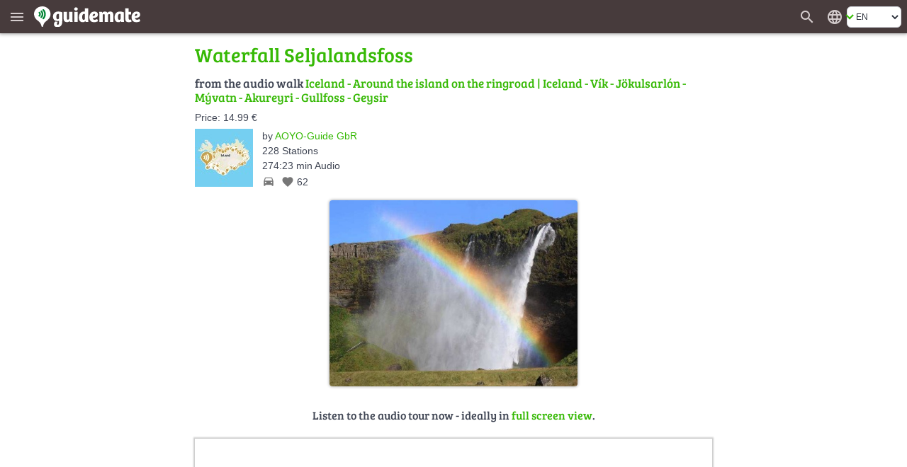

--- FILE ---
content_type: text/html; charset=UTF-8
request_url: https://en.guidemate.com/station/Waterfall-Seljalandsfoss-60b20aa5bb09dc3fb8ed63d2?selectedGuideLocale=en
body_size: 9866
content:




<!DOCTYPE html>
<html lang="en">
<head>
    <title>Waterfall Seljalandsfoss, Iceland - Around the island on the ringroad, Iceland - Vík - Jökulsarlón - Mývatn - Akureyri - Gullfoss - Geysir - audio tour | guidemate</title>
    <link rel="shortcut icon" href="/assets/images/favicons/5ce3ec05b4ce058cd7e3cdf830627ab7-favicon.ico">
<link rel="icon" sizes="16x16 32x32 64x64" href="/assets/images/favicons/5ce3ec05b4ce058cd7e3cdf830627ab7-favicon.ico">
<link rel="icon" type="image/png" sizes="196x196" href="/assets/images/favicons/07300f452f2e177c3ce455fb22ddcfb5-favicon-192.png">
<link rel="icon" type="image/png" sizes="160x160" href="/assets/images/favicons/d94ecc609a31b48690a8ea5997a68039-favicon-160.png">
<link rel="icon" type="image/png" sizes="96x96" href="/assets/images/favicons/75204a222061773837ccd5addb349775-favicon-96.png">
<link rel="icon" type="image/png" sizes="64x64" href="/assets/images/favicons/8edd6bb4cfefe0df07d887d6356fef6f-favicon-64.png">
<link rel="icon" type="image/png" sizes="32x32" href="/assets/images/favicons/89e1a832d7f63c28a7203f0d04230f4c-favicon-32.png">
<link rel="icon" type="image/png" sizes="16x16" href="/assets/images/favicons/76dbac61f59080dabea1b554ec693870-favicon-16.png">


    <meta name="viewport" content="width=device-width, initial-scale=1.0, user-scalable=0" />

    


<meta name="og:site_name" content="guidemate" />
<meta name="fb:admins" content="1086112803" />


    

<script type="text/javascript">
  // I18n-Messages that must be referenced in JS-Code
  // Messages can be added using Html(addJsMsgs())
  msgs = {};
  function msg(key) {
    var message = msgs[key];
    if (typeof message == 'undefined' || message == null) {
      return "UNRESOLVED KEY: " + key;
    }

    var args = arguments;

    if (args.length > 1) {
      return message.replace(/\{(\d+)\}/g, function() {
        return args[parseInt(arguments[1], 10) + 1];
      });
    } else {
      return message;
    }

  }
</script>

<script type="text/javascript">
    msgs['registerConfirm.email']='E-mail';
msgs['user.vouchers.voucherDetails']='Voucher details';
msgs['user.unconfirmedEmailDialog.link']='Send confirmation link again to {0}';
msgs['menu.tourStats']='Tour statistics';
msgs['user.vouchers.forApp']='For the app {0}';
msgs['user.vouchers.discountInPercent']='Discount in percent';
msgs['user.newsletter.subscribe.button']='Subscribe';
msgs['user.publicData']='Publicly visible data';
msgs['user.changeEmail']='Change email';
msgs['feedback.yourName']='Your name';
msgs['user.city']='City';
msgs['user.sales.guide']='Guide';
msgs['user.dialog.removeAccountQuestion']='Do you really want to remove your user account? This action cannot be undone!';
msgs['registerConfirm.registerButtonTitle']='Register';
msgs['user.vouchers.batchName.description']='Optional. Only for internal tracking.';
msgs['feedback.success.title']='Feedback sent';
msgs['user.deregistered.text']='Your account was deleted and you are logged out now.';
msgs['menu.changeWebsiteLanguage']='Change the website\'s language';
msgs['user.sales.noSalesInPeriod']='No sales in this period';
msgs['currentPosition.pleaseWait']='Please wait, your current position is determined...';
msgs['user.payments.inclVAT']='incl. {0} VAT';
msgs['user.vouchers.validFrom']='Valid from';
msgs['menu.noLoginWanted']='Continue without login';
msgs['user.loggedInAs']='Logged in as';
msgs['user.vouchers.downloadRedeemedVouchers']='Download redeemed vouchers';
msgs['user.vouchers']='Create vouchers';
msgs['user.removeAccountWithGuides']='<p>To remove your user account, you first have to remove all tours that belong to this account.<\/p><p>Go to the edit view of each tour and click on the delete button.<\/p>';
msgs['menu.language.de']='Deutsch';
msgs['user.photo']='Profile image';
msgs['user.repeatPassword']='Repeat password';
msgs['user.aboutMe']='About me';
msgs['user.setPasswordAtFacebook']='Change password in facebook';
msgs['currentPosition.noPosition']='Unfortunately, your current position could not be determined.';
msgs['feedback.introduction']='Have you noticed a bug? Or do you have wishes or other feedback about guidemate? Let us know!';
msgs['feedback.success.message']='Thank you for your feedback!';
msgs['user.sales.sumFinalPrice']='Sum final price';
msgs['common.error.loadingFromServer']='Error loading data from server';
msgs['user.contactPerson']='Contact person';
msgs['user.changeEmailConfirmation.text']='We have send you an e-mail with a confirmation link to your new address.<br><br>Please click on this confirmation link. That way, we can be sure that the entered address is yours.';
msgs['common.pagination.goToPage']='Go to page {0}';
msgs['registerConfirm.username']='Username';
msgs['menu.loginWithFacebook']='Login with facebook';
msgs['user.sales.numberOfSales']='Number of sales';
msgs['user.sales.halfyear']='Half-year';
msgs['menu.login']='Login';
msgs['menu.showMainMenu']='Show main menu';
msgs['common.and']='and';
msgs['user.vouchers.downloadUnredeemedVouchers']='Download unredeemed vouchers';
msgs['user.newsletter']='Newsletter';
msgs['menu.allGuides']='All Tours';
msgs['user.website']='Website';
msgs['user.password']='Password';
msgs['menu.registerWithFacebook']='Register with facebook';
msgs['user.dialog.removeAccount']='Remove account';
msgs['feedback.featureWish']='Feature request';
msgs['user.vouchers.downloadMultipleVoucherPdfs']='One PDF per voucher (ZIP file)';
msgs['user.viewMyPublicProfile']='View my public profile';
msgs['user.deregistered.title']='Account deleted';
msgs['common.change']='Change';
msgs['common.at']='at';
msgs['user.vouchers.allRedeemed']='All vouchers are already redeemed.';
msgs['login.invalidData']='Invalid username or password!';
msgs['user.sales.aggregation']='Aggregation';
msgs['user.vouchers.discount']='Discount';
msgs['user.payments']='Paid tours';
msgs['user.payments.noGuidesYet']='You haven\'t bought any guides yet.';
msgs['registerConfirm.registerForRedeemingVoucher']='The voucher code is valid. For redeeming the voucher, you have to create an account so that you can use the paid audio guide permanently. Just fill out these fields:';
msgs['user.payments.paidOn']='Paid on';
msgs['user.vouchers.numberOfVouchers']='Number of vouchers';
msgs['feedback.otherFeedback']='Other feedback';
msgs['user.emailaddress']='E-mail address';
msgs['menu.registerSuccessfulSubtitle']='You have received an e-mail. Click on the link in the e-mail to complete the registration.';
msgs['user.sales.year']='Year';
msgs['menu.forgotPasswordInvalidEMail']='Please enter a valid e-mail address.';
msgs['user.newPassword']='New password';
msgs['user.company']='Organisation or company';
msgs['user.sales.back']='back';
msgs['menu.map']='Map';
msgs['menu.logout']='Logout';
msgs['user.sendConfirmationMailAgain']='send confirmation mail again';
msgs['user.vouchers.downloadRedemptionsAsCSV']='Remptions as CSV file';
msgs['user.unconfirmedEmailaddress']='Unconfirmed e-mail address';
msgs['login.facebook.failed.noEmail']='Unfortunately, Facebook did not return your e-mail address, so registration via Facebook will not work. Please use the normal registration with username\/password instead.';
msgs['user.wantNewsletter']='I wish to receive the newsletter by e-mail.';
msgs['user.changeUsername']='Change username';
msgs['user.createdTours']='Published guides by';
msgs['buttons.edit']='Edit';
msgs['menu.myAccount']='My account';
msgs['buttons.send']='Send';
msgs['menu.forgotPasswordEmailSent']='You should receive an e-mail with a link for resetting the password soon if there is an associated account.';
msgs['user.loginData']='Login data';
msgs['feedback.whatReport']='What would you like to report?';
msgs['user.deleteAccountPage.loginFirst']='For deleting the account, you first have to log in for a last time. If you have forgotten your username and\/or your password, just click on \"Forgot password\" below.';
msgs['registerConfirm.acceptTerms']='I accept the <a href=\"{0}\" target=\"_blank\">Terms and conditions<\/a> and the <a href=\"{1}\" target=\"_blank\">privacy policy<\/a>';
msgs['user.sales.allGuides']='All guides';
msgs['registerConfirm.fillOutFields']='Please fill out these fields! That\'s all we need.';
msgs['user.viewPublicProfile']='View public profile';
msgs['feedback.loggedOutMessage']='If you enter your name and your e-mail address,<br> we can send you an answer';
msgs['menu.rememberMe']='Remember me';
msgs['search.whichCity']='Which city should be displayed?';
msgs['user.changeEmailConfirmation.heading']='E-mail has been send';
msgs['user.sales.forward']='forward';
msgs['buttons.cancel']='Cancel';
msgs['menu.forgotPassword']='Forgot password?';
msgs['menu.registerSubtitle']='As a guidemate member, you can buy guides and listen to them on multiple devices. Or produce and publish your own guides.';
msgs['user.unconfirmedEmailDialog.sentAgain']='The confirmation link was sent to {0} again.';
msgs['user.vouchers.validTo']='Valid to';
msgs['buttons.ok']='OK';
msgs['feedback.yourBrowser']='Your browser';
msgs['user.vouchers.allMyVouchers']='All my vouchers';
msgs['menu.noLoginQuestion']='You don\'t have an account yet?';
msgs['user.deleteAccountPage.title']='Delete Account';
msgs['menu.homepage']='Homepage';
msgs['user.dialog.invalidEnteredData']='It seems that you have entered invalid data. Please fix this first.';
msgs['registerConfirm.newsletter']='I want to receive news and offers via E-mail';
msgs['user.passwordWasChanged']='The password was changed successfully.';
msgs['user.vouchers.discountPercentageDescription']='Attention: in the iPhone-App, only 100% vouchers can be applied!';
msgs['registerConfirm.password']='Password';
msgs['menu.language.en']='English';
msgs['buttons.refresh']='Refresh';
msgs['feedback.optional']='optional';
msgs['menu.or']='or';
msgs['common.pagination.currentPageIs']='Current page is {0}';
msgs['user.newsletter.subscribed']='You are subscribed for our <b>newsletter<\/b>';
msgs['user.newsletter.unsubscribe.button']='Unsubscribe';
msgs['feedback.title']='Feedback';
msgs['user.newsletter.unsubscribe.text']='Do you want to unsubscribe from our newsletter?';
msgs['buttons.remove']='Remove';
msgs['user.dialog.changePassword']='Change password';
msgs['user.vouchers.batchName.short']='Name';
msgs['menu.register']='Register';
msgs['buttons.no']='No';
msgs['user.setPassword.emailSent']='We sent you an email with a link for setting the password.';
msgs['buttons.close']='Close';
msgs['buttons.search']='Search for guides';
msgs['user.vouchers.count']='Count';
msgs['user.profilePageOf']='Profile page of';
msgs['buttons.save']='Save';
msgs['registerConfirm.yourName']='Your Name';
msgs['user.sales.day']='Day';
msgs['user.sales.period']='Period';
msgs['user.sales.week']='Week';
msgs['buttons.create']='Create';
msgs['user.deleteAccountPage.description']='If you have created an account at guidemate (via the app or the website), you can delete the account along with all saved data here.';
msgs['user.unconfirmedEmailaddress.description']='will be switched to, once you click the confirmation link';
msgs['feedback.bug']='Bug';
msgs['user.vouchers.createVouchers']='Create vouchers';
msgs['user.vouchers.downloadOneVoucherPdf']='PDF with one page per voucher';
msgs['common.audiowalk']='Audio walk';
msgs['currentPosition.title']='Localization';
msgs['user.deletedName']='anonymous';
msgs['user.vouchers.created']='Created';
msgs['user.country']='Country';
msgs['login.facebook.failed.instructions']='<p>Please try again. Also try logging out and logging in again on facebook.<\/p><p>If the problem persists, please send us a message via the <a href=\"javascript:void(0)\" onclick=\"{0}\">feedback form<\/a>. We will then try to solve the problem as soon as possible.<\/p>';
msgs['menu.cancelForgotPassword']='Back, I remember now!';
msgs['search.citySelection.title']='Choose City';
msgs['user.sales.calendarWeek']='Week';
msgs['user.unconfirmedEmailDialog.text']='You have not confirmed your e-mail yet. Please click on the link in the registration confirmation e-mail. If you did not receive the e-mail, we can send it again:';
msgs['menu.forgotPasswordSubtitle']='No worries, we\'ll send you an e-mail to choose a new one.';
msgs['feedback.currentPage']='Current page';
msgs['user.noGuidesPublishedYet']='No guides published yet';
msgs['user.sales']='My Sales';
msgs['user.vouchers.details']='Details';
msgs['user.vouchers.validForGuide']='Valid for guide';
msgs['menu.myGuides']='My Tours';
msgs['user.username']='Username';
msgs['user.sales.periodTo']='to';
msgs['user.unconfirmedEmailDialog.goToAccount']='Alternatively, can change your e-mail in the <a href=\"{0}\">account settings<\/a>.';
msgs['registerConfirm.title']='Finish Registration';
msgs['user.company.description']='leave empty, if you are a private person';
msgs['common.pagination.previousPage']='Previous page';
msgs['menu.registerHeading']='Become a';
msgs['registerConfirm.wantsPaidTours']='I want to sell audioguides myself via this platform';
msgs['user.removeAccountNoGuides']='Click the button below to remove your user account along with all associated data irrevocably.<br><br>Your <i>comments<\/i> will not be removed, but marked as anonymous. If you would like to see them removed completely, just remove them individually before you click the button.';
msgs['buttons.yes']='Yes';
msgs['user.unconfirmedEmailDialog.title']='Unconfirmed e-mail address';
msgs['user.accountData']='Account data';
msgs['feedback.reallyDiscard']='Do you really want to discard your message?';
msgs['user.sales.month']='Month';
msgs['user.setPassword']='Define a password';
msgs['user.newsletter.subscribe.text']='Do you want to subscribe for our newsletter?';
msgs['common.error']='Error';
msgs['user.sales.sumOwnShare']='Sum own share (without sales tax)';
msgs['menu.forgotPasswordSentTitle']='E-mail sent';
msgs['user.vouchers.numberOfRedeemedVouchers']='Number of redeemed vouchers';
msgs['user.emailaddress.description']='will not be published';
msgs['user.vouchers.noVouchersCreated']='You haven\'t created any vouchers yet.';
msgs['common.pagination.nextPage']='Next page';
msgs['login.facebook.waitingText']='Connecting to Facebook...';
msgs['feedback.yourMessage']='Your message:';
msgs['registerConfirm.company']='Company\/Facility\/Agency';
msgs['login.facebook.failed.title']='Login via Facebook failed';
msgs['user.vouchers.validDescription']='leave empty for no restriction';
msgs['user.changeEmailConfirmation.title']='E-mail change';
msgs['user.name']='Name';
msgs['user.profileOf']='Profile of';
msgs['user.loginRequired']='This page requires a login';
msgs['user.vouchers.downloadVoucherCodes']='Voucher codes as text file';
msgs['user.newsletter.notSubscribed']='You are <b>not<\/b> subscribed for our <b>newsletter<\/b>';
msgs['search.invalidCity']='No matching city could be found';
msgs['user.oldPassword']='Old password';
msgs['user.vouchers.batchName']='Name for this batch';
msgs['registerConfirm.repeatPassword']='Repeat Password';
msgs['feedback.messageNotEmpty']='Please enter a message';
msgs['menu.registerInstruction']='Simply enter your e-mail address.';
msgs['menu.registerSuccessful']='Registration successful';
msgs['currentPosition.noBrowserSupport']='Your browser does not support geo localization.';
msgs['registerConfirm.privatePersonLeaveEmpty']='Private persons: Please leave empty';
msgs['user.details']='User Details';
msgs['user.registeredSince']='Registered since';

    gmConfig = {"userLoggedIn":false,"appVariant":{"name":"guidemate","isDefault":true,"allowLinksToGuidemate":true,"allowWebPayment":true,"defaultColor":"#36b905","allowSearch":true,"allowDownload":true},"apiClient":{"name":"webClient","password":"i2lDl61HUEYe","urlPrefix":"/api/v1/","apiKeyParams":{"client":"webClient","apiKey":"i2lDl61HUEYe"}},"baseUrl":"https://en.guidemate.com","iosApp":{"logoUrl":"/assets/images/72ee24b94402135cc4f3afc65e628ff2-app-store-badge-en.png","storeUrl":"https://apps.apple.com/de/app/guidemate-audio-travel-guide/id604138249"},"androidApp":{"logoUrl":"/assets/images/4f027690a37fbb4b9dfb4f0863fdc6d4-google-play-badge-en.png","storeUrl":"https://play.google.com/store/apps/details?id=com.guidemate"},"authToken":"773cd0196f9238817110b93410e6bf8d6df1d2ec-1769501671680-89509c1746b2bee763568fdf","authTokenName":"csrfToken","vatPercentage":"19%","recaptchaSiteKey":"6Lew_LgZAAAAAJCSRMoAxxtD1G9KydCOPZ1LXfDV","publicationContractUrl":"/publicationContract","payPalClientId":"AZ2GjRA5qM2xBXG31Xm5ni-87pjzQq7ZnXR9mnQ0fHnEGlIvAqn-DvuWCO78","germanLocale":false,"allMeansOfTransport":[{"key":"WALK","messageKey":"tour.transport.walk","icon":"directions_walk"},{"key":"BIKE","messageKey":"tour.transport.bike","icon":"directions_bike"},{"key":"CAR","messageKey":"tour.transport.car","icon":"directions_car"},{"key":"BUS","messageKey":"tour.transport.bus","icon":"directions_bus"},{"key":"TRAIN","messageKey":"tour.transport.train","icon":"directions_railway"},{"key":"SUBWAY","messageKey":"tour.transport.subway","icon":"directions_subway"},{"key":"TRAM","messageKey":"tour.transport.tram","icon":"directions_transit"}]};
</script>


    <link href="/assets/frontend/a696170c04d46accefe45362c44c3d67-bulma.css" rel="stylesheet" type="text/css"></link>


    <link href="/assets/frontend/de8ad1c22b7501f1a5c4ff9007d1de1c-main.css" rel="stylesheet" type="text/css"></link>

    <style>
    :root {
        --primary-color: #36b905;
        --primary-color-dark: #258103;
        --dark-background: #473b3c;

        --bulma-primary: #36b905;
        --bulma-primary-h: 103.666664deg;
        --bulma-primary-s: 94.73685%;
        --bulma-primary-l: 37.2549%;

        --bulma-info-h: 103.666664deg;
        --bulma-info-s: 94.73685%;
        --bulma-info-l: 37.2549%;

        --bulma-link-h: 103.666664deg;
        --bulma-link-s: 94.73685%;
        --bulma-link-l: 37.2549%;

        --bulma-link-text: #36b905;

        --bulma-info-invert-l: 90%;
        --bulma-link-invert-l: 90%;

    }
</style>
    <script src="/assets/frontend/2ad6d79ae0dc28757bc2f97be200d9b8-global.js" type="text/javascript" async></script>
<link href="/assets/frontend/ebfe6308447c158e78419834dab18cdb-global.css" rel="stylesheet" type="text/css"></link>


    <link href="/assets/frontend/099ffc882f196b39a6cf87b3a3492bf2-fonts.css" rel="stylesheet" type="text/css"></link>


    
    


    <meta name="robots" content="index,follow">
    <meta name="og:title" content="Waterfall Seljalandsfoss, Iceland - Around the island on the ringroad, Iceland - Vík - Jökulsarlón - Mývatn - Akureyri - Gullfoss - Geysir - audio tour | guidemate" />
    <meta name="og:type" content="article" />
    <meta name="keywords" content="Audioguide,Stadtführung,Reiseführer,Audiotour,audio tour,city guide,travel guide,Iceland - Vík - Jökulsarlón - Mývatn - Akureyri - Gullfoss - Geysir,Stadtrundgang,city walk,Ortsrundgang" />

    
        
            <meta name="og:url" content="https://en.guidemate.com/station/Waterfall-Seljalandsfoss-60b20aa5bb09dc3fb8ed63d2?selectedGuideLocale=en" />
            
                <link rel="canonical" href="https://en.guidemate.com/station/Waterfall-Seljalandsfoss-60b20aa5bb09dc3fb8ed63d2?selectedGuideLocale=en" />

                
                    
                        <link rel="alternate" hreflang="de" href="https://de.guidemate.com/station/Wasserfall-Seljalandsfoss-60b20aa5bb09dc3fb8ed63d2?selectedGuideLocale=de" />
                        
                    
                        <link rel="alternate" hreflang="en" href="https://en.guidemate.com/station/Waterfall-Seljalandsfoss-60b20aa5bb09dc3fb8ed63d2?selectedGuideLocale=en" />
                        
                    
                
            

            <meta name="og:description" content="" />
            <meta name="description" content="" />

            
                
                    <meta name="og:image" content="https://guidemate.s3.fr-par.scw.cloud/tourPoints/images/60b4d45fbb09dc3fb8ed7232.jpg" />
                
            
        
    

    
    <meta name="apple-itunes-app" content='app-id=604138249, app-argument=guidemate://guidemate.com/station/60b20aa5bb09dc3fb8ed63d2'>
	<link href="/assets/frontend/f4f5c6d9e73760fd5f1c75233fc748ad-landingPageStyle.css" rel="stylesheet" type="text/css"></link>


	<script type="text/javascript">
	    msgs['overlayMessages.loginToRate']='Please log in to rate.';
msgs['overlayMessages.loginToComment']='Please log in to comment.';
msgs['overlayMessages.firstStationWithAudio']='This is the first station<br>with audio data in this guide';
msgs['overlayMessages.loginToBuy']='Please log in to buy.';
msgs['overlayMessages.addTrackToPlaylistFirst']='Add a track to the playlist first.';
msgs['overlayMessages.payFirstToPlayTrack']='To play the track, first pay for this station.';
msgs['overlayMessages.onlyPreview']='This is only a preview.<br>Please pay for access to the full version.';
msgs['overlayMessages.noAudioData']='This station does not have any audio data';
msgs['overlayMessages.lastStationWithAudio']='This is the last station<br>with audio data in this guide';

    </script>


</head>
<body>

    <div class="header " id="fixedPageHeader" >
        <div class="header-left">
            <button class="menu" type="button" title="Show main menu" aria-label="Show main menu"><i class="material-icons" aria-hidden="true">menu</i></button>
            <a href="/" class="homeLink">
                
                    <img class="bigLogo" src="/assets/images/724ef12978a17986967cd4fb97309267-guidemate_logo_with_text_optimized.svg" width="150" height="30" alt="guidemate">
                    <img class="smallLogo" src="/assets/images/b8e60f0dbf5dd2763d542069db18d679-guidemate-logo-flat-optimized.svg" width="24" height="24" alt="guidemate">
                
            </a>
            <gm-loading-spinner></gm-loading-spinner>
        </div>

        <div class="header-right">
            
                <a class="searchButton" href="/guides" aria-label="Search for guides" title="Search for guides"><span class="material-icons" aria-hidden="true">search</span></a>
            
            <gm-user-header-menu username='' user-may-create-paid-tours="false"></gm-user-header-menu>
            
                <div class="languageSwitcher">
                    <span class="material-icons" title='Change the website&#x27;s language'>language</span>
<div class="b-select b-is-small">
    <select id="languageSwitcher" title='Change the website&#x27;s language'>
        
            <option value="de" 
                data-url="https://de.guidemate.com/station/Waterfall-Seljalandsfoss-60b20aa5bb09dc3fb8ed63d2?selectedGuideLocale=en">DE</option>
        
            <option value="en"  selected 
                data-url="https://en.guidemate.com/station/Waterfall-Seljalandsfoss-60b20aa5bb09dc3fb8ed63d2?selectedGuideLocale=en">EN</option>
        
            <option value="fr" 
                data-url="https://fr.guidemate.com/station/Waterfall-Seljalandsfoss-60b20aa5bb09dc3fb8ed63d2?selectedGuideLocale=en">FR</option>
        
            <option value="es" 
                data-url="https://es.guidemate.com/station/Waterfall-Seljalandsfoss-60b20aa5bb09dc3fb8ed63d2?selectedGuideLocale=en">ES</option>
        
    </select>
</div>

                </div>
            
        </div>
    </div>
    <gm-unconfirmed-email-dialog unconfirmed-email=''></gm-unconfirmed-email-dialog>


<div class='mainBodyContainer headerPresent'>

  <div class="landingWrapper">
    <div class="station-landing-page">

		<h1 class="small">
			Waterfall Seljalandsfoss
		</h1>

		<div class="tourInfos stationLandingTourInfos">
      
			<h2 class="fromTheGuide">
				from the audio walk
				<a href="/guide/Iceland-Around-the-island-on-the-ringroad-60b20507bb09dc3fb8ed6372?selectedGuideLocale=en">Iceland - Around the island on the ringroad | Iceland - Vík - Jökulsarlón - Mývatn - Akureyri - Gullfoss - Geysir</a>
			</h2>

			
			<div class="tourPrice">
				Price: 14.99 €
			</div>
			

			<a href="/guide/Iceland-Around-the-island-on-the-ringroad-60b20507bb09dc3fb8ed6372?selectedGuideLocale=en" class="stationLandingGuideImage">
			   





    
    <img src="https://guidemate.s3.fr-par.scw.cloud/tours/images/6811cd3bc8ffab3fa35e7456_82x82q.jpg"
         alt="Iceland - Around the island on the ringroad" title="Iceland - Around the island on the ringroad" 
        
        data-width-height-relation="1.0"
        data-image-width="82"
         width="82" height="82" 
         />
    
    
			  


			</a>

			<div class="infos">

				<div class="author">
				  by
					<a class="no-underline" href="/user/aoyoguide" class="showAuthorLink"
					data-authorid="5fdcd7cff177435ef97d0855">
					
						AOYO-Guide GbR
					
					</a>
				</div>

					<span class="infoItem">
					  228
					  Stations
					</span>
					<br>

					<span class="infoItem">
					  274:23 min Audio
					</span>
					<br>

					<span class="infoItem lengthTransportLikes">
						

						<span class="meansOfTransport material-icons md-18"
							  title='Means of transport: Car'>directions_car</span>

						
    <span class="likeInfo"><span class="material-icons md-18" title="Number of likes">favorite</span> <span class="numberOfLikes">62</span></span>

					</span>

			    </div>

			</div>

			

    





    
    <img src="https://guidemate.s3.fr-par.scw.cloud/tourPoints/images/60b4d45fbb09dc3fb8ed7232_500x500c.jpg"
         alt="Waterfall Seljalandsfoss" title="Waterfall Seljalandsfoss" 
        
        data-width-height-relation="1.3333333333333333"
        data-image-width="500"
         width="500" height="375" 
         class="onlyImage"  />
    
    
    





			
				<h3 class="continue">
				  Listen to the audio tour now - ideally in <a href="/guides/60b20507bb09dc3fb8ed6372?selectedGuideLocale=en&station=60b20aa5bb09dc3fb8ed63d2">full screen view</a>.
				</h3>

				<iframe src="/loadingTourPlaceholder"
					  data-src="/tourWidget/60b20507bb09dc3fb8ed6372?embedUrl=https%3A%2F%2Fen.guidemate.com%2Fstation%2FWaterfall-Seljalandsfoss-60b20aa5bb09dc3fb8ed63d2%3FselectedGuideLocale%3Den&amp;selectedGuideLocale=en&amp;appVariant=guidemate&amp;showOnlyFullScreenTeaser=true&amp;station=60b20aa5bb09dc3fb8ed63d2"
					  class="tourWidget" title="Guide preview"></iframe>

				<h3 class="continue">
				  Or use the app for listening to the audio walk on site:
				</h3>
		    


	  		
<span id="app-teaser" class="anchor"></span>
<div class="app-teaser">
    <span id="continue" class="anchor"></span>

    <img class="imgMobile" src="/assets/images/67f762daf7a16eed391a1f0dbd7c6c93-app_hand_low.jpg" width="820" height="351" aria-hidden="true" alt="">

    <div class="step">
        <div class="stepNumber">1</div>

        <div class="stepRightNow">
            <div class="label first">
                Install guidemate app
                <small>Available in the app &amp; play stores.</small>
            </div>
            <div class="appStoresButtons">
                
                    
                        <a class="no-underline appStoreButton" href="https://apps.apple.com/de/app/guidemate-audio-travel-guide/id604138249" target="_blank" rel="noopener">
                            <img src="/assets/images/72ee24b94402135cc4f3afc65e628ff2-app-store-badge-en.png" width="132" height="39" alt='Download the app on the App Store' title='Download the app on the App Store'>
                        </a>
                    
                
                
                    
                    <a class="no-underline" href="https://play.google.com/store/apps/details?id=com.guidemate" target="_blank" rel="noopener">
                        <img src="/assets/images/4f027690a37fbb4b9dfb4f0863fdc6d4-google-play-badge-en.png" width="140" height="46" alt='Download the app on Google Play' title='Download the app on Google Play'>
                    </a>
                    
                
            </div>
        </div>
    </div>
    <div class="step">
        <div class="stepNumber">2</div>

        <div class="stepRightNow">
            <div class="label">
                <a class="no-underline" href="guidemate://guidemate.com/station/60b20aa5bb09dc3fb8ed63d2">Open audio guide (in installed app)</a>
                <small>More guides available</small>
            </div>
        </div>
    </div>

    <div class="step">
        <div class="stepNumber">3</div>

        <div class="stepRightNow">
            <div class="label">
                Start the tour on site!
                <small>Audio, map &amp; infos - also available offline.</small>
            </div>
        </div>
    </div>
</div>

	  		<br>
        </div>
     </div>

    

<div class="footer">
  
  <div class="footerBoxes">

    <div class="footerBox">
    <div class="footerBoxHeader">Account</div>
    <div class="footerBoxBody">
        
      
        <a href="javascript:void(0)" onclick="showLoginDialog('register'); return false;">Register</a><br>
        <a href="javascript:void(0)" onclick="showLoginDialog(); return false;">Login</a>
      
    
    </div>
</div>
    
    <div class="footerBox">
    <div class="footerBoxHeader">About us</div>
    <div class="footerBoxBody">
        
      
        <a href="/pricing">Prices and conditions</a>
        
        <a href="/pressInfo">Press info</a><br>
      
      <a href="/technology">Technology</a>
    
    </div>
</div>
    
    <div class="footerBox">
    <div class="footerBoxHeader">Community</div>
    <div class="footerBoxBody">
        
      
        <a href="/blog">Blog</a>
      
      <a href="/affiliate-program">Affiliate Program</a>
      <a href="/guidelines">Guidelines</a><br>
      <a href="mailto:missbrauch_melden@guidemate.com">Report abuse</a>
    
    </div>
</div>
    
    <div class="footerBox">
    <div class="footerBoxHeader">Support</div>
    <div class="footerBoxBody">
        
      <a href="/faq">FAQ</a> <br>
      
        <a href="/guideToGuide">Guide to guide</a><br>
        
        
        <a href="/tourguides">Your city tour as an audio guide</a>
      
      <a href="javascript:void(0)" onclick="window.showFeedbackDialog()">Feedback</a>
    
    </div>
</div>

    
      <div class="footerBox">
    <div class="footerBoxHeader">Everywhere</div>
    <div class="footerBoxBody">
        
        <a href="https://www.instagram.com/guidemate_audiowalks/" target="_blank" rel="noopener">Instagram</a><br>
        <a href="http://www.facebook.com/guidemate" target="_blank" rel="noopener">Facebook</a><br>
        <a href="http://www.youtube.com/user/guidemate" target="_blank" rel="noopener">YouTube</a><br>
      
    </div>
</div>
    

    <div class="footerBox">
    <div class="footerBoxHeader">Apps</div>
    <div class="footerBoxBody">
        
      <a href="https://play.google.com/store/apps/details?id=com.guidemate" target="_blank" rel="noopener">Android App</a><br>
      <a href="https://apps.apple.com/de/app/guidemate-audio-travel-guide/id604138249" target="_blank" rel="noopener">iPhone App</a><br>
    
    </div>
</div>
  </div>
  
  <div class="footerLastLine">
    <a href="/termsAndConditions">Terms and conditions</a> |
    <a href="/privacy">Privacy</a> |
    <a href="/legalNotice">Legal notice</a>
  </div>
</div>


	<script src="/assets/frontend/9c98ff985899303b45e37b149b8fa0b6-landingPage.js" type="text/javascript" async></script>

</div>

<div class="overlayMenuContainer">
    <div class="overlayMenu">
        <img src="/assets/images/b9a895417912bee544df0497de0f23cf-bg_street_small.png" width="493" height="247" class="overlayStreetImage">
        
            <h3>Tours</h3>
            
            
                <a class="menuItem  "
                   href="/guides"><i class="material-icons" aria-hidden="true">search</i><span>Search</span></a>
            
                <a class="menuItem  "
                   href="/voucher"><i class="material-icons" aria-hidden="true">redeem</i><span>Redeem voucher</span></a>
            
                <a class="menuItem  "
                   href="/cities"><i class="material-icons" aria-hidden="true">location_city</i><span>Audio tours by city</span></a>
            
                <a class="menuItem  "
                   href="/location-independent"><i class="material-icons" aria-hidden="true">playlist_play</i><span>Location-independent audio tours</span></a>
            
                <a class="menuItem  "
                   href="/blog"><i class="material-icons" aria-hidden="true">rss_feed</i><span>Blog</span></a>
            
        
            <h3>Account</h3>
            
            
                <a class="menuItem register "
                   href="#"><i class="material-icons" aria-hidden="true">person_add</i><span>Register</span></a>
            
                <a class="menuItem login "
                   href="#"><i class="material-icons" aria-hidden="true">person</i><span>Login</span></a>
            
        
            <h3>Support</h3>
            
            
                <a class="menuItem  "
                   href="/faq"><i class="material-icons" aria-hidden="true">question_answer</i><span>FAQ</span></a>
            
                <a class="menuItem  "
                   href="/guideToGuide"><i class="material-icons" aria-hidden="true">description</i><span>Guide to guide</span></a>
            
                <a class="menuItem feedback "
                   href="#"><i class="material-icons" aria-hidden="true">feedback</i><span>Feedback</span></a>
            
        
            <h3>About us</h3>
            
            
                <a class="menuItem  "
                   href="/pricing"><i class="material-icons" aria-hidden="true">info</i><span>Prices and conditions</span></a>
            
                <a class="menuItem  "
                   href="/affiliate-program"><i class="material-icons" aria-hidden="true">euro</i><span>Affiliate Program</span></a>
            
                <a class="menuItem  "
                   href="/pressInfo"><i class="material-icons" aria-hidden="true">info</i><span>Press info</span></a>
            
                <a class="menuItem  "
                   href="/technology"><i class="material-icons" aria-hidden="true">info</i><span>Technology</span></a>
            
                <a class="menuItem  "
                   href="/termsAndConditions"><i class="material-icons" aria-hidden="true">description</i><span>Terms and conditions</span></a>
            
                <a class="menuItem  "
                   href="/privacy"><i class="material-icons" aria-hidden="true">description</i><span>Privacy</span></a>
            
                <a class="menuItem  "
                   href="/legalNotice"><i class="material-icons" aria-hidden="true">info</i><span>Legal notice</span></a>
            
        

    </div>
</div>

</body>
</html>



--- FILE ---
content_type: text/html; charset=UTF-8
request_url: https://en.guidemate.com/tourWidget/60b20507bb09dc3fb8ed6372?embedUrl=https%3A%2F%2Fen.guidemate.com%2Fstation%2FWaterfall-Seljalandsfoss-60b20aa5bb09dc3fb8ed63d2%3FselectedGuideLocale%3Den&selectedGuideLocale=en&appVariant=guidemate&showOnlyFullScreenTeaser=true&station=60b20aa5bb09dc3fb8ed63d2
body_size: 41063
content:
<!DOCTYPE html>
<html>
<head>
    <title>Iceland - Around the island on the ringroad</title>
    <meta name="robots" content="noindex,follow">

    <link rel="shortcut icon" href="/assets/images/favicons/5ce3ec05b4ce058cd7e3cdf830627ab7-favicon.ico">
<link rel="icon" sizes="16x16 32x32 64x64" href="/assets/images/favicons/5ce3ec05b4ce058cd7e3cdf830627ab7-favicon.ico">
<link rel="icon" type="image/png" sizes="196x196" href="/assets/images/favicons/07300f452f2e177c3ce455fb22ddcfb5-favicon-192.png">
<link rel="icon" type="image/png" sizes="160x160" href="/assets/images/favicons/d94ecc609a31b48690a8ea5997a68039-favicon-160.png">
<link rel="icon" type="image/png" sizes="96x96" href="/assets/images/favicons/75204a222061773837ccd5addb349775-favicon-96.png">
<link rel="icon" type="image/png" sizes="64x64" href="/assets/images/favicons/8edd6bb4cfefe0df07d887d6356fef6f-favicon-64.png">
<link rel="icon" type="image/png" sizes="32x32" href="/assets/images/favicons/89e1a832d7f63c28a7203f0d04230f4c-favicon-32.png">
<link rel="icon" type="image/png" sizes="16x16" href="/assets/images/favicons/76dbac61f59080dabea1b554ec693870-favicon-16.png">

    <link href="/assets/frontend/a696170c04d46accefe45362c44c3d67-bulma.css" rel="stylesheet" type="text/css"></link>


    <style>
    :root {
        --primary-color: #36b905;
        --primary-color-dark: #258103;
        --dark-background: #473b3c;

        --bulma-primary: #36b905;
        --bulma-primary-h: 103.666664deg;
        --bulma-primary-s: 94.73685%;
        --bulma-primary-l: 37.2549%;

        --bulma-info-h: 103.666664deg;
        --bulma-info-s: 94.73685%;
        --bulma-info-l: 37.2549%;

        --bulma-link-h: 103.666664deg;
        --bulma-link-s: 94.73685%;
        --bulma-link-l: 37.2549%;

        --bulma-link-text: #36b905;

        --bulma-info-invert-l: 90%;
        --bulma-link-invert-l: 90%;

    }
</style>

    
<script type="text/javascript">
  // I18n-Messages that must be referenced in JS-Code
  // Messages can be added using Html(addJsMsgs())
  msgs = {};
  function msg(key) {
    var message = msgs[key];
    if (typeof message == 'undefined' || message == null) {
      return "UNRESOLVED KEY: " + key;
    }

    var args = arguments;

    if (args.length > 1) {
      return message.replace(/\{(\d+)\}/g, function() {
        return args[parseInt(arguments[1], 10) + 1];
      });
    } else {
      return message;
    }

  }
</script>

    <script src="/assets/frontend/736d5dbced3c7f06ee0e4bfbdbb402bc-tourWidget.js" type="text/javascript" ></script>
<link href="/assets/frontend/be61ffe66af6119b6c6299e84d1f233a-tourWidget.css" rel="stylesheet" type="text/css"></link>



    
<script type="text/javascript">

    
        var data = {"tour":{"id":"60b20507bb09dc3fb8ed6372","title":"Iceland - Around the island on the ringroad","description":"<p>The digital travel guide for the Ring Road - the classic round trip through Iceland! Over 220 exciting stations (over 4 hours playing time) accompany you on the journey through the country. North Iceland and the south coast are particularly spectacular, and there are many insider tips in the East Fjords. Also included: The famous Golden Circle and, of course, as with all our audio guides, background information and knowledge about the country. Using GPS, the app recognizes where you are on your rental car trip and provides you with exciting information in the right places.</p>","plainTextDescription":"The digital travel guide for the Ring Road - the classic round trip through Iceland! Over 220 exciting stations (over 4 hours playing time) accompany you on the journey through the country. North Iceland and the south coast are particularly spectacular, and there are many insider tips in the East Fjords. Also included: The famous Golden Circle and, of course, as with all our audio guides, background information and knowledge about the country. Using GPS, the app recognizes where you are on your rental car trip and provides you with exciting information in the right places.\n","fullUrl":"https://guidemate.com/guide/Island-Rund-um-die-Insel-auf-der-Ringstrasse-60b20507bb09dc3fb8ed6372","authorUsername":"aoyoguide","authorId":"5fdcd7cff177435ef97d0855","created":"2021-05-29 09:10:31.799","createdReadable":"5/29/21","language":"en","languageName":"English","languageTag":"en","otherLanguages":["de"],"allLanguages":[{"code":"de","languageTag":"de","isCurrent":false,"detailsUrl":"https://en.guidemate.com/guides/60b20507bb09dc3fb8ed6372?selectedGuideLocale=de","widgetUrl":"https://en.guidemate.com/tourWidget/60b20507bb09dc3fb8ed6372?selectedGuideLocale=de&showTourDetails=true","displayName":"German"},{"code":"en","languageTag":"en","isCurrent":true,"detailsUrl":"https://en.guidemate.com/guides/60b20507bb09dc3fb8ed6372?selectedGuideLocale=en","widgetUrl":"https://en.guidemate.com/tourWidget/60b20507bb09dc3fb8ed6372?selectedGuideLocale=en&showTourDetails=true","displayName":"English"}],"city":"Iceland - Vík - Jökulsarlón - Mývatn - Akureyri - Gullfoss - Geysir","countryCode":"IS","meansOfTransport":"CAR","presentationMode":"MapCentered","averageRating":0.0,"numberOfRatings":0,"numberOfLikes":62,"isLikedByUser":false,"bounds":{"lowerLeft":{"longitude":-22.602396097805126,"latitude":63.40688917427146},"upperRight":{"longitude":-13.772111275197432,"latitude":65.89357186571907}},"numberOfComments":0,"numberOfPoints":228,"lengthInMeters":1656691,"pointsConnected":false,"withoutGeoLocation":false,"audioLengthInSeconds":16463,"stationFinishedAction":"ask","paidByUser":false,"tourDetailsUrl":"https://en.guidemate.com/guides/60b20507bb09dc3fb8ed6372?selectedGuideLocale=en","landingPageUrl":"https://guidemate.com/guide/Island-Rund-um-die-Insel-auf-der-Ringstrasse-60b20507bb09dc3fb8ed6372","autoPlayOptions":{"skipOneStationAllowed":false,"leaveLinearModeOnReturn":false},"priceText":"14.99 €","fullPrice":{"amount":1499000,"currency":"EUR"},"fullPriceFormatted":"14.99 €","applePrice":{"amount":1499000,"currency":"USD"},"availableInAppStore":true,"appStoreProductId":"60b20507bb09dc3fb8ed6372","digistore24ProductId":"408597","authorFullName":"aoyoguide (AOYO-Guide GbR)","authorDetailsUrl":"/user/aoyoguide","authorImage":{"quadraticM":{"url":"https://guidemate.s3.fr-par.scw.cloud/users/photos/6561cf23c2d3607c90b0d8da_150x150q.jpg","width":150,"height":150,"sizeInBytes":11312},"w500":{"url":"https://guidemate.s3.fr-par.scw.cloud/users/photos/6561cf23c2d3607c90b0d8da_500x500c.jpg","width":500,"height":375,"sizeInBytes":61677},"medium":{"url":"https://guidemate.s3.fr-par.scw.cloud/users/photos/6561cf23c2d3607c90b0d8da_200x200.jpg","width":200,"height":150,"sizeInBytes":14193},"big":{"url":"https://guidemate.s3.fr-par.scw.cloud/users/photos/6561cf23c2d3607c90b0d8da_1000x1000.jpg","width":1000,"height":751,"sizeInBytes":176505}},"photo":{"quadraticD":{"url":"https://guidemate.s3.fr-par.scw.cloud/tours/images/6811cd3bc8ffab3fa35e7456_300x300q.jpg","width":300,"height":300,"sizeInBytes":17224},"quadraticM":{"url":"https://guidemate.s3.fr-par.scw.cloud/tours/images/6811cd3bc8ffab3fa35e7456_150x150q.jpg","width":150,"height":150,"sizeInBytes":6476},"w500":{"url":"https://guidemate.s3.fr-par.scw.cloud/tours/images/6811cd3bc8ffab3fa35e7456_500x500c.jpg","width":500,"height":375,"sizeInBytes":24698},"medium":{"url":"https://guidemate.s3.fr-par.scw.cloud/tours/images/6811cd3bc8ffab3fa35e7456_200x200.jpg","width":200,"height":150,"sizeInBytes":6579},"big":{"url":"https://guidemate.s3.fr-par.scw.cloud/tours/images/6811cd3bc8ffab3fa35e7456_1000x1000.jpg","width":1000,"height":750,"sizeInBytes":62974}}},"tourPoints":[{"id":"628e37335f5bb95ad46fcc64","tourId":"60b20507bb09dc3fb8ed6372","title":"Operating the App","authorId":"5fdcd7cff177435ef97d0855","authorUsername":"aoyoguide","location":{"longitude":-22.602396097805126,"latitude":64.00278404369493},"connection":{"waypoints":[],"lengthInMeters":1815},"description":"","plainTextDescription":"","shortDescription":"","positionInTour":0,"numberOfViews":432,"numberOfComments":0,"contentType":"audio","tourRating":0.0,"tourTitle":"Iceland - Around the island on the ringroad","audioComments":[],"mustBePaid":false,"paidByUser":true,"extras":{"asList":[]},"distanceForAutoPlay":300,"audioLengthInSeconds":49,"audioFile":{"url":"https://guidemate.s3.fr-par.scw.cloud/tourPoints/audio/6480b744cb1cc06eda4f535f-tFrXGPvLExSGvDl.mp3","lengthInSeconds":49,"sizeInBytes":709327},"photo":{"quadraticM":{"url":"https://guidemate.s3.fr-par.scw.cloud/tourPoints/images/6480b6adcb1cc06eda4f533a.png","width":150,"height":150,"sizeInBytes":10058},"w500":{"url":"https://guidemate.s3.fr-par.scw.cloud/tourPoints/images/6480b6adcb1cc06eda4f533a.png","width":150,"height":150,"sizeInBytes":10058},"medium":{"url":"https://guidemate.s3.fr-par.scw.cloud/tourPoints/images/6480b6adcb1cc06eda4f533a.png","width":150,"height":150,"sizeInBytes":10058},"big":{"url":"https://guidemate.s3.fr-par.scw.cloud/tourPoints/images/6480b6adcb1cc06eda4f533a.png","width":150,"height":150,"sizeInBytes":10058}}},{"id":"60b20554bb09dc3fb8ed6374","tourId":"60b20507bb09dc3fb8ed6372","title":"Welcome to Iceland","authorId":"5fdcd7cff177435ef97d0855","authorUsername":"aoyoguide","location":{"longitude":-22.578552762921504,"latitude":63.99024847939657},"connection":{"waypoints":[],"lengthInMeters":2199},"description":"","plainTextDescription":"","shortDescription":"","positionInTour":1,"numberOfViews":365,"numberOfComments":0,"contentType":"audio","tourRating":0.0,"tourTitle":"Iceland - Around the island on the ringroad","audioComments":[],"mustBePaid":false,"paidByUser":true,"extras":{"asList":[]},"distanceForAutoPlay":300,"audioLengthInSeconds":63,"audioFile":{"url":"https://guidemate.s3.fr-par.scw.cloud/tourPoints/audio/6480b759a43ef64e0b813712-CGFHQogBxc8l3dA.mp3","lengthInSeconds":63,"sizeInBytes":919645},"photo":{"quadraticM":{"url":"https://guidemate.s3.fr-par.scw.cloud/tourPoints/images/60b4d1a6bb09dc3fb8ed7206_150x150q.png","width":150,"height":150,"sizeInBytes":26854},"w500":{"url":"https://guidemate.s3.fr-par.scw.cloud/tourPoints/images/60b4d1a6bb09dc3fb8ed7206_500x500c.png","width":500,"height":499,"sizeInBytes":103223},"medium":{"url":"https://guidemate.s3.fr-par.scw.cloud/tourPoints/images/60b4d1a6bb09dc3fb8ed7206_200x200.png","width":200,"height":200,"sizeInBytes":32480},"big":{"url":"https://guidemate.s3.fr-par.scw.cloud/tourPoints/images/60b4d1a6bb09dc3fb8ed7206.png","width":716,"height":715,"sizeInBytes":189922}}},{"id":"60b20576bb09dc3fb8ed6377","tourId":"60b20507bb09dc3fb8ed6372","title":"Watertanks Keflavik","authorId":"5fdcd7cff177435ef97d0855","authorUsername":"aoyoguide","location":{"longitude":-22.552371912706633,"latitude":63.9741523290769},"connection":{"waypoints":[],"lengthInMeters":6588},"description":"","plainTextDescription":"","shortDescription":"","positionInTour":2,"numberOfViews":110,"numberOfComments":0,"contentType":"audio","tourRating":0.0,"tourTitle":"Iceland - Around the island on the ringroad","audioComments":[],"mustBePaid":true,"paidByUser":false,"extras":{"asList":[]},"fullPrice":{"amount":200000,"currency":"EUR"},"distanceForAutoPlay":300,"audioLengthInSeconds":30,"photo":{"quadraticM":{"url":"https://guidemate.s3.fr-par.scw.cloud/tourPoints/images/60b4d1ccbb09dc3fb8ed7207_150x150q.jpg","width":150,"height":150,"sizeInBytes":8143},"w500":{"url":"https://guidemate.s3.fr-par.scw.cloud/tourPoints/images/60b4d1ccbb09dc3fb8ed7207_500x500c.jpg","width":500,"height":375,"sizeInBytes":51327},"medium":{"url":"https://guidemate.s3.fr-par.scw.cloud/tourPoints/images/60b4d1ccbb09dc3fb8ed7207_200x200.jpg","width":200,"height":150,"sizeInBytes":10424},"big":{"url":"https://guidemate.s3.fr-par.scw.cloud/tourPoints/images/60b4d1ccbb09dc3fb8ed7207.jpg","width":640,"height":480,"sizeInBytes":47287}}},{"id":"60b20594bb09dc3fb8ed6379","tourId":"60b20507bb09dc3fb8ed6372","title":"Branch off to Grindavík","authorId":"5fdcd7cff177435ef97d0855","authorUsername":"aoyoguide","location":{"longitude":-22.420189671365392,"latitude":63.96209228718817},"connection":{"waypoints":[],"lengthInMeters":10459},"description":"","plainTextDescription":"","shortDescription":"","positionInTour":3,"numberOfViews":151,"numberOfComments":0,"contentType":"audio","tourRating":0.0,"tourTitle":"Iceland - Around the island on the ringroad","audioComments":[],"mustBePaid":true,"paidByUser":false,"extras":{"asList":[]},"fullPrice":{"amount":200000,"currency":"EUR"},"distanceForAutoPlay":600,"audioLengthInSeconds":72,"audioPreview":{"url":"https://guidemate.s3.fr-par.scw.cloud/tourPoints/audio/6480ba2acb1cc06eda4f53d8-zpVE39MpSoDALFS.mp3","lengthInSeconds":30,"sizeInBytes":425044},"photo":{"quadraticM":{"url":"https://guidemate.s3.fr-par.scw.cloud/tourPoints/images/60b4d1d9bb09dc3fb8ed7209_150x150q.jpg","width":150,"height":150,"sizeInBytes":6760},"w500":{"url":"https://guidemate.s3.fr-par.scw.cloud/tourPoints/images/60b4d1d9bb09dc3fb8ed7209_500x500c.jpg","width":500,"height":334,"sizeInBytes":30720},"medium":{"url":"https://guidemate.s3.fr-par.scw.cloud/tourPoints/images/60b4d1d9bb09dc3fb8ed7209_200x200.jpg","width":200,"height":133,"sizeInBytes":8004},"big":{"url":"https://guidemate.s3.fr-par.scw.cloud/tourPoints/images/60b4d1d9bb09dc3fb8ed7209.jpg","width":640,"height":427,"sizeInBytes":34776}}},{"id":"60b205b5bb09dc3fb8ed637b","tourId":"60b20507bb09dc3fb8ed6372","title":"Mountain Keilir","authorId":"5fdcd7cff177435ef97d0855","authorUsername":"aoyoguide","location":{"longitude":-22.226654536894728,"latitude":64.00258543206213},"connection":{"waypoints":[],"lengthInMeters":3590},"description":"","plainTextDescription":"","shortDescription":"","positionInTour":4,"numberOfViews":118,"numberOfComments":0,"contentType":"audio","tourRating":0.0,"tourTitle":"Iceland - Around the island on the ringroad","audioComments":[],"mustBePaid":true,"paidByUser":false,"extras":{"asList":[]},"fullPrice":{"amount":200000,"currency":"EUR"},"distanceForAutoPlay":300,"audioLengthInSeconds":66,"audioPreview":{"url":"https://guidemate.s3.fr-par.scw.cloud/tourPoints/audio/6480f898cb1cc06eda4f5d86-UEheagVVxGtlkXU.mp3","lengthInSeconds":30,"sizeInBytes":397547},"photo":{"quadraticM":{"url":"https://guidemate.s3.fr-par.scw.cloud/tourPoints/images/60b4d1e9bb09dc3fb8ed720a_150x150q.jpg","width":150,"height":150,"sizeInBytes":7108},"w500":{"url":"https://guidemate.s3.fr-par.scw.cloud/tourPoints/images/60b4d1e9bb09dc3fb8ed720a_500x500c.jpg","width":500,"height":352,"sizeInBytes":32971},"medium":{"url":"https://guidemate.s3.fr-par.scw.cloud/tourPoints/images/60b4d1e9bb09dc3fb8ed720a_200x200.jpg","width":200,"height":141,"sizeInBytes":8686},"big":{"url":"https://guidemate.s3.fr-par.scw.cloud/tourPoints/images/60b4d1e9bb09dc3fb8ed720a.jpg","width":640,"height":451,"sizeInBytes":28561}}},{"id":"60b205e1bb09dc3fb8ed637e","tourId":"60b20507bb09dc3fb8ed6372","title":"Faxafloi Bay","authorId":"5fdcd7cff177435ef97d0855","authorUsername":"aoyoguide","location":{"longitude":-22.16185059504148,"latitude":64.01794002380183},"connection":{"waypoints":[],"lengthInMeters":6566},"description":"","plainTextDescription":"","shortDescription":"","positionInTour":5,"numberOfViews":94,"numberOfComments":0,"contentType":"audio","tourRating":0.0,"tourTitle":"Iceland - Around the island on the ringroad","audioComments":[],"mustBePaid":true,"paidByUser":false,"extras":{"asList":[]},"fullPrice":{"amount":200000,"currency":"EUR"},"distanceForAutoPlay":300,"audioLengthInSeconds":62,"audioPreview":{"url":"https://guidemate.s3.fr-par.scw.cloud/tourPoints/audio/6480f8b1cb1cc06eda4f5d89-g11vk32NWXEAl8C.mp3","lengthInSeconds":30,"sizeInBytes":397333},"photo":{"quadraticM":{"url":"https://guidemate.s3.fr-par.scw.cloud/tourPoints/images/60b4d1f4bb09dc3fb8ed720b_150x150q.jpg","width":150,"height":150,"sizeInBytes":6166},"w500":{"url":"https://guidemate.s3.fr-par.scw.cloud/tourPoints/images/60b4d1f4bb09dc3fb8ed720b_500x500c.jpg","width":500,"height":376,"sizeInBytes":36203},"medium":{"url":"https://guidemate.s3.fr-par.scw.cloud/tourPoints/images/60b4d1f4bb09dc3fb8ed720b_200x200.jpg","width":200,"height":150,"sizeInBytes":7783},"big":{"url":"https://guidemate.s3.fr-par.scw.cloud/tourPoints/images/60b4d1f4bb09dc3fb8ed720b.jpg","width":639,"height":480,"sizeInBytes":32595}}},{"id":"60b205f6bb09dc3fb8ed6380","tourId":"60b20507bb09dc3fb8ed6372","title":"Aluminum Smelter Straumsvik","authorId":"5fdcd7cff177435ef97d0855","authorUsername":"aoyoguide","location":{"longitude":-22.037861359731863,"latitude":64.04115697814598},"connection":{"waypoints":[],"lengthInMeters":2954},"description":"","plainTextDescription":"","shortDescription":"","positionInTour":6,"numberOfViews":110,"numberOfComments":0,"contentType":"audio","tourRating":0.0,"tourTitle":"Iceland - Around the island on the ringroad","audioComments":[],"mustBePaid":true,"paidByUser":false,"extras":{"asList":[]},"fullPrice":{"amount":200000,"currency":"EUR"},"distanceForAutoPlay":500,"audioLengthInSeconds":74,"audioPreview":{"url":"https://guidemate.s3.fr-par.scw.cloud/tourPoints/audio/6480bafba43ef64e0b8137c4-w8T94jhdk5tQtVh.mp3","lengthInSeconds":30,"sizeInBytes":363141},"photo":{"quadraticM":{"url":"https://guidemate.s3.fr-par.scw.cloud/tourPoints/images/60b4d210bb09dc3fb8ed720c_150x150q.jpg","width":150,"height":150,"sizeInBytes":9180},"w500":{"url":"https://guidemate.s3.fr-par.scw.cloud/tourPoints/images/60b4d210bb09dc3fb8ed720c_500x500c.jpg","width":500,"height":334,"sizeInBytes":39985},"medium":{"url":"https://guidemate.s3.fr-par.scw.cloud/tourPoints/images/60b4d210bb09dc3fb8ed720c_200x200.jpg","width":200,"height":133,"sizeInBytes":10758},"big":{"url":"https://guidemate.s3.fr-par.scw.cloud/tourPoints/images/60b4d210bb09dc3fb8ed720c.jpg","width":640,"height":427,"sizeInBytes":36673}}},{"id":"60b20618bb09dc3fb8ed6383","tourId":"60b20507bb09dc3fb8ed6372","title":"Town Hafnarfjörður ","authorId":"5fdcd7cff177435ef97d0855","authorUsername":"aoyoguide","location":{"longitude":-21.983540205908675,"latitude":64.05301852301659},"connection":{"waypoints":[],"lengthInMeters":2489},"description":"","plainTextDescription":"","shortDescription":"","positionInTour":7,"numberOfViews":92,"numberOfComments":0,"contentType":"audio","tourRating":0.0,"tourTitle":"Iceland - Around the island on the ringroad","audioComments":[],"mustBePaid":true,"paidByUser":false,"extras":{"asList":[]},"fullPrice":{"amount":200000,"currency":"EUR"},"distanceForAutoPlay":300,"audioLengthInSeconds":62,"audioPreview":{"url":"https://guidemate.s3.fr-par.scw.cloud/tourPoints/audio/6480f90dcb1cc06eda4f5d92-6A4jkWyMLaxwHvo.mp3","lengthInSeconds":30,"sizeInBytes":386994},"photo":{"quadraticM":{"url":"https://guidemate.s3.fr-par.scw.cloud/tourPoints/images/60b4d21dbb09dc3fb8ed720d_150x150q.jpg","width":150,"height":150,"sizeInBytes":6264},"w500":{"url":"https://guidemate.s3.fr-par.scw.cloud/tourPoints/images/60b4d21dbb09dc3fb8ed720d_500x500c.jpg","width":500,"height":375,"sizeInBytes":28227},"medium":{"url":"https://guidemate.s3.fr-par.scw.cloud/tourPoints/images/60b4d21dbb09dc3fb8ed720d_200x200.jpg","width":200,"height":150,"sizeInBytes":7381},"big":{"url":"https://guidemate.s3.fr-par.scw.cloud/tourPoints/images/60b4d21dbb09dc3fb8ed720d.jpg","width":640,"height":480,"sizeInBytes":24702}}},{"id":"60b20630bb09dc3fb8ed6385","tourId":"60b20507bb09dc3fb8ed6372","title":"How to operate a building","authorId":"5fdcd7cff177435ef97d0855","authorUsername":"aoyoguide","location":{"longitude":-21.93818963989658,"latitude":64.0633911253387},"connection":{"waypoints":[],"lengthInMeters":925},"description":"","plainTextDescription":"","shortDescription":"","positionInTour":8,"numberOfViews":89,"numberOfComments":0,"contentType":"audio","tourRating":0.0,"tourTitle":"Iceland - Around the island on the ringroad","audioComments":[],"mustBePaid":true,"paidByUser":false,"extras":{"asList":[]},"fullPrice":{"amount":200000,"currency":"EUR"},"distanceForAutoPlay":300,"audioLengthInSeconds":111,"audioPreview":{"url":"https://guidemate.s3.fr-par.scw.cloud/tourPoints/audio/6480bb19a43ef64e0b8137cf-AUKDLoRwnpehgMX.mp3","lengthInSeconds":30,"sizeInBytes":425156},"photo":{"quadraticM":{"url":"https://guidemate.s3.fr-par.scw.cloud/tourPoints/images/60b4d229bb09dc3fb8ed720e_150x150q.jpg","width":150,"height":150,"sizeInBytes":9028},"w500":{"url":"https://guidemate.s3.fr-par.scw.cloud/tourPoints/images/60b4d229bb09dc3fb8ed720e_500x500c.jpg","width":500,"height":334,"sizeInBytes":46546},"medium":{"url":"https://guidemate.s3.fr-par.scw.cloud/tourPoints/images/60b4d229bb09dc3fb8ed720e_200x200.jpg","width":200,"height":133,"sizeInBytes":10866},"big":{"url":"https://guidemate.s3.fr-par.scw.cloud/tourPoints/images/60b4d229bb09dc3fb8ed720e.jpg","width":640,"height":427,"sizeInBytes":50852}}},{"id":"60b2064cbb09dc3fb8ed6388","tourId":"60b20507bb09dc3fb8ed6372","title":"Hotel Víking","authorId":"5fdcd7cff177435ef97d0855","authorUsername":"aoyoguide","location":{"longitude":-21.956958701329334,"latitude":64.06471313500836},"connection":{"waypoints":[],"lengthInMeters":5760},"description":"","plainTextDescription":"","shortDescription":"","positionInTour":9,"numberOfViews":45,"numberOfComments":0,"contentType":"audio","tourRating":0.0,"tourTitle":"Iceland - Around the island on the ringroad","audioComments":[],"mustBePaid":true,"paidByUser":false,"extras":{"asList":[]},"fullPrice":{"amount":200000,"currency":"EUR"},"distanceForAutoPlay":200,"audioLengthInSeconds":45,"audioPreview":{"url":"https://guidemate.s3.fr-par.scw.cloud/tourPoints/audio/6480bb2ba43ef64e0b8137d5-lhzc4NRkmUgTZSW.mp3","lengthInSeconds":30,"sizeInBytes":432646},"photo":{"quadraticM":{"url":"https://guidemate.s3.fr-par.scw.cloud/tourPoints/images/60b4d239bb09dc3fb8ed720f_150x150q.jpg","width":150,"height":150,"sizeInBytes":10123},"w500":{"url":"https://guidemate.s3.fr-par.scw.cloud/tourPoints/images/60b4d239bb09dc3fb8ed720f_500x500c.jpg","width":500,"height":374,"sizeInBytes":61927},"medium":{"url":"https://guidemate.s3.fr-par.scw.cloud/tourPoints/images/60b4d239bb09dc3fb8ed720f_200x200.jpg","width":200,"height":150,"sizeInBytes":13339},"big":{"url":"https://guidemate.s3.fr-par.scw.cloud/tourPoints/images/60b4d239bb09dc3fb8ed720f.jpg","width":641,"height":480,"sizeInBytes":57305}}},{"id":"60b20690bb09dc3fb8ed638f","tourId":"60b20507bb09dc3fb8ed6372","title":"Kópavogskirkja","authorId":"5fdcd7cff177435ef97d0855","authorUsername":"aoyoguide","location":{"longitude":-21.90763301016375,"latitude":64.11181631188674},"connection":{"waypoints":[],"lengthInMeters":3473},"description":"","plainTextDescription":"","shortDescription":"","positionInTour":10,"numberOfViews":93,"numberOfComments":0,"contentType":"audio","tourRating":0.0,"tourTitle":"Iceland - Around the island on the ringroad","audioComments":[],"mustBePaid":true,"paidByUser":false,"extras":{"asList":[]},"fullPrice":{"amount":200000,"currency":"EUR"},"distanceForAutoPlay":1200,"audioLengthInSeconds":51,"audioPreview":{"url":"https://guidemate.s3.fr-par.scw.cloud/tourPoints/audio/6480bb42a43ef64e0b8137da-zVauwWwwWdZE9HY.mp3","lengthInSeconds":30,"sizeInBytes":390312},"photo":{"quadraticM":{"url":"https://guidemate.s3.fr-par.scw.cloud/tourPoints/images/60b4d247bb09dc3fb8ed7210_150x150q.jpg","width":150,"height":150,"sizeInBytes":8258},"w500":{"url":"https://guidemate.s3.fr-par.scw.cloud/tourPoints/images/60b4d247bb09dc3fb8ed7210_500x500c.jpg","width":500,"height":375,"sizeInBytes":40900},"medium":{"url":"https://guidemate.s3.fr-par.scw.cloud/tourPoints/images/60b4d247bb09dc3fb8ed7210_200x200.jpg","width":200,"height":150,"sizeInBytes":9803},"big":{"url":"https://guidemate.s3.fr-par.scw.cloud/tourPoints/images/60b4d247bb09dc3fb8ed7210.jpg","width":640,"height":480,"sizeInBytes":35765}}},{"id":"60b206b1bb09dc3fb8ed6391","tourId":"60b20507bb09dc3fb8ed6372","title":"River Elliðaár","authorId":"5fdcd7cff177435ef97d0855","authorUsername":"aoyoguide","location":{"longitude":-21.841908393455835,"latitude":64.12415757682362},"connection":{"waypoints":[],"lengthInMeters":1657},"description":"","plainTextDescription":"","shortDescription":"","positionInTour":11,"numberOfViews":169,"numberOfComments":0,"contentType":"audio","tourRating":0.0,"tourTitle":"Iceland - Around the island on the ringroad","audioComments":[],"mustBePaid":true,"paidByUser":false,"extras":{"asList":[]},"fullPrice":{"amount":200000,"currency":"EUR"},"distanceForAutoPlay":400,"audioLengthInSeconds":37,"audioPreview":{"url":"https://guidemate.s3.fr-par.scw.cloud/tourPoints/audio/6480bb55a43ef64e0b8137dd-1TyEAcv1OBQmuUJ.mp3","lengthInSeconds":30,"sizeInBytes":429254},"photo":{"quadraticM":{"url":"https://guidemate.s3.fr-par.scw.cloud/tourPoints/images/60b4d25dbb09dc3fb8ed7213_150x150q.jpg","width":150,"height":150,"sizeInBytes":10941},"w500":{"url":"https://guidemate.s3.fr-par.scw.cloud/tourPoints/images/60b4d25dbb09dc3fb8ed7213_500x500c.jpg","width":500,"height":334,"sizeInBytes":65401},"medium":{"url":"https://guidemate.s3.fr-par.scw.cloud/tourPoints/images/60b4d25dbb09dc3fb8ed7213_200x200.jpg","width":200,"height":133,"sizeInBytes":12934},"big":{"url":"https://guidemate.s3.fr-par.scw.cloud/tourPoints/images/60b4d25dbb09dc3fb8ed7213.jpg","width":640,"height":427,"sizeInBytes":53466}}},{"id":"60b206c7bb09dc3fb8ed6393","tourId":"60b20507bb09dc3fb8ed6372","title":"Össur & brewery Egils","authorId":"5fdcd7cff177435ef97d0855","authorUsername":"aoyoguide","location":{"longitude":-21.80777159537357,"latitude":64.12409300126852},"connection":{"waypoints":[],"lengthInMeters":7791},"description":"","plainTextDescription":"","shortDescription":"","positionInTour":12,"numberOfViews":141,"numberOfComments":0,"contentType":"audio","tourRating":0.0,"tourTitle":"Iceland - Around the island on the ringroad","audioComments":[],"mustBePaid":true,"paidByUser":false,"extras":{"asList":[]},"fullPrice":{"amount":200000,"currency":"EUR"},"distanceForAutoPlay":400,"audioLengthInSeconds":36,"audioPreview":{"url":"https://guidemate.s3.fr-par.scw.cloud/tourPoints/audio/6480bc14a43ef64e0b8137ff-f9vKBYTUeDWZaCL.mp3","lengthInSeconds":30,"sizeInBytes":436446},"photo":{"quadraticM":{"url":"https://guidemate.s3.fr-par.scw.cloud/tourPoints/images/60b4d266bb09dc3fb8ed7214_150x150q.jpg","width":150,"height":150,"sizeInBytes":10366},"w500":{"url":"https://guidemate.s3.fr-par.scw.cloud/tourPoints/images/60b4d266bb09dc3fb8ed7214_500x500c.jpg","width":500,"height":375,"sizeInBytes":62318},"medium":{"url":"https://guidemate.s3.fr-par.scw.cloud/tourPoints/images/60b4d266bb09dc3fb8ed7214_200x200.jpg","width":200,"height":150,"sizeInBytes":13982},"big":{"url":"https://guidemate.s3.fr-par.scw.cloud/tourPoints/images/60b4d266bb09dc3fb8ed7214.jpg","width":640,"height":480,"sizeInBytes":42746}}},{"id":"60b20701bb09dc3fb8ed6396","tourId":"60b20507bb09dc3fb8ed6372","title":"IKEA","authorId":"5fdcd7cff177435ef97d0855","authorUsername":"aoyoguide","location":{"longitude":-21.92299091590714,"latitude":64.07534342700053},"connection":{"waypoints":[],"lengthInMeters":1758},"description":"","plainTextDescription":"","shortDescription":"","positionInTour":13,"numberOfViews":86,"numberOfComments":0,"contentType":"audio","tourRating":0.0,"tourTitle":"Iceland - Around the island on the ringroad","audioComments":[],"mustBePaid":true,"paidByUser":false,"extras":{"asList":[]},"fullPrice":{"amount":200000,"currency":"EUR"},"distanceForAutoPlay":300,"audioLengthInSeconds":68,"audioPreview":{"url":"https://guidemate.s3.fr-par.scw.cloud/tourPoints/audio/6480bc21cb1cc06eda4f5428-8O2zlx5g1G9JaUa.mp3","lengthInSeconds":30,"sizeInBytes":446520},"photo":{"quadraticM":{"url":"https://guidemate.s3.fr-par.scw.cloud/tourPoints/images/60b4d273bb09dc3fb8ed7215_150x150q.jpg","width":150,"height":150,"sizeInBytes":7211},"w500":{"url":"https://guidemate.s3.fr-par.scw.cloud/tourPoints/images/60b4d273bb09dc3fb8ed7215_500x500c.jpg","width":500,"height":375,"sizeInBytes":42200},"medium":{"url":"https://guidemate.s3.fr-par.scw.cloud/tourPoints/images/60b4d273bb09dc3fb8ed7215_200x200.jpg","width":200,"height":150,"sizeInBytes":9838},"big":{"url":"https://guidemate.s3.fr-par.scw.cloud/tourPoints/images/60b4d273bb09dc3fb8ed7215.jpg","width":640,"height":480,"sizeInBytes":27492}}},{"id":"60b20715bb09dc3fb8ed6398","tourId":"60b20507bb09dc3fb8ed6372","title":"Golf","authorId":"5fdcd7cff177435ef97d0855","authorUsername":"aoyoguide","location":{"longitude":-21.893315910002237,"latitude":64.08437895813772},"connection":{"waypoints":[],"lengthInMeters":1675},"description":"","plainTextDescription":"","shortDescription":"","positionInTour":14,"numberOfViews":50,"numberOfComments":0,"contentType":"audio","tourRating":0.0,"tourTitle":"Iceland - Around the island on the ringroad","audioComments":[],"mustBePaid":true,"paidByUser":false,"extras":{"asList":[]},"fullPrice":{"amount":200000,"currency":"EUR"},"distanceForAutoPlay":300,"audioLengthInSeconds":44,"audioPreview":{"url":"https://guidemate.s3.fr-par.scw.cloud/tourPoints/audio/6480bc74cb1cc06eda4f5439-zhbPMQINcWhcf9p.mp3","lengthInSeconds":30,"sizeInBytes":444756},"photo":{"quadraticM":{"url":"https://guidemate.s3.fr-par.scw.cloud/tourPoints/images/60b4d27fbb09dc3fb8ed7216_150x150q.jpg","width":150,"height":150,"sizeInBytes":11925},"w500":{"url":"https://guidemate.s3.fr-par.scw.cloud/tourPoints/images/60b4d27fbb09dc3fb8ed7216_500x500c.jpg","width":500,"height":375,"sizeInBytes":100007},"medium":{"url":"https://guidemate.s3.fr-par.scw.cloud/tourPoints/images/60b4d27fbb09dc3fb8ed7216_200x200.jpg","width":200,"height":150,"sizeInBytes":16368},"big":{"url":"https://guidemate.s3.fr-par.scw.cloud/tourPoints/images/60b4d27fbb09dc3fb8ed7216.jpg","width":640,"height":480,"sizeInBytes":78682}}},{"id":"60b20726bb09dc3fb8ed639b","tourId":"60b20507bb09dc3fb8ed6372","title":"Shopping Center Smáralind","authorId":"5fdcd7cff177435ef97d0855","authorUsername":"aoyoguide","location":{"longitude":-21.882957000062223,"latitude":64.09874120208481},"connection":{"waypoints":[],"lengthInMeters":3990},"description":"","plainTextDescription":"","shortDescription":"","positionInTour":15,"numberOfViews":59,"numberOfComments":0,"contentType":"audio","tourRating":0.0,"tourTitle":"Iceland - Around the island on the ringroad","audioComments":[],"mustBePaid":true,"paidByUser":false,"extras":{"asList":[]},"fullPrice":{"amount":200000,"currency":"EUR"},"distanceForAutoPlay":300,"audioLengthInSeconds":58,"audioPreview":{"url":"https://guidemate.s3.fr-par.scw.cloud/tourPoints/audio/6480bc8ba43ef64e0b813815-TJRczSsXVSt122V.mp3","lengthInSeconds":30,"sizeInBytes":439156},"photo":{"quadraticM":{"url":"https://guidemate.s3.fr-par.scw.cloud/tourPoints/images/60b4d28cbb09dc3fb8ed7217_150x150q.jpg","width":150,"height":150,"sizeInBytes":7547},"w500":{"url":"https://guidemate.s3.fr-par.scw.cloud/tourPoints/images/60b4d28cbb09dc3fb8ed7217_500x500c.jpg","width":500,"height":375,"sizeInBytes":41736},"medium":{"url":"https://guidemate.s3.fr-par.scw.cloud/tourPoints/images/60b4d28cbb09dc3fb8ed7217_200x200.jpg","width":200,"height":150,"sizeInBytes":9637},"big":{"url":"https://guidemate.s3.fr-par.scw.cloud/tourPoints/images/60b4d28cbb09dc3fb8ed7217.jpg","width":640,"height":480,"sizeInBytes":29063}}},{"id":"60b2073cbb09dc3fb8ed639d","tourId":"60b20507bb09dc3fb8ed6372","title":"Horse stables Víðdalur","authorId":"5fdcd7cff177435ef97d0855","authorUsername":"aoyoguide","location":{"longitude":-21.80090182541969,"latitude":64.09704475867564},"connection":{"waypoints":[],"lengthInMeters":2979},"description":"","plainTextDescription":"","shortDescription":"","positionInTour":16,"numberOfViews":45,"numberOfComments":0,"contentType":"audio","tourRating":0.0,"tourTitle":"Iceland - Around the island on the ringroad","audioComments":[],"mustBePaid":true,"paidByUser":false,"extras":{"asList":[]},"fullPrice":{"amount":200000,"currency":"EUR"},"distanceForAutoPlay":300,"audioLengthInSeconds":38,"audioPreview":{"url":"https://guidemate.s3.fr-par.scw.cloud/tourPoints/audio/6480bcb5cb1cc06eda4f5442-wO3BGvVlI9TbgKT.mp3","lengthInSeconds":30,"sizeInBytes":438229},"photo":{"quadraticM":{"url":"https://guidemate.s3.fr-par.scw.cloud/tourPoints/images/60b4d2edbb09dc3fb8ed721a_150x150q.jpg","width":150,"height":150,"sizeInBytes":11553},"w500":{"url":"https://guidemate.s3.fr-par.scw.cloud/tourPoints/images/60b4d2edbb09dc3fb8ed721a_500x500c.jpg","width":500,"height":375,"sizeInBytes":84805},"medium":{"url":"https://guidemate.s3.fr-par.scw.cloud/tourPoints/images/60b4d2edbb09dc3fb8ed721a_200x200.jpg","width":200,"height":150,"sizeInBytes":15169},"big":{"url":"https://guidemate.s3.fr-par.scw.cloud/tourPoints/images/60b4d2edbb09dc3fb8ed721a.jpg","width":640,"height":480,"sizeInBytes":68297}}},{"id":"60b20756bb09dc3fb8ed639f","tourId":"60b20507bb09dc3fb8ed6372","title":"Rauðhólar & Heiðmörk","authorId":"5fdcd7cff177435ef97d0855","authorUsername":"aoyoguide","location":{"longitude":-21.739611627174416,"latitude":64.09622896458758},"connection":{"waypoints":[],"lengthInMeters":5384},"description":"","plainTextDescription":"","shortDescription":"","positionInTour":17,"numberOfViews":93,"numberOfComments":0,"contentType":"audio","tourRating":0.0,"tourTitle":"Iceland - Around the island on the ringroad","audioComments":[],"mustBePaid":true,"paidByUser":false,"extras":{"asList":[]},"fullPrice":{"amount":200000,"currency":"EUR"},"distanceForAutoPlay":600,"audioLengthInSeconds":58,"audioPreview":{"url":"https://guidemate.s3.fr-par.scw.cloud/tourPoints/audio/6480bcc5cb1cc06eda4f5447-oxnLSRPannRGCP3.mp3","lengthInSeconds":30,"sizeInBytes":436146},"photo":{"quadraticM":{"url":"https://guidemate.s3.fr-par.scw.cloud/tourPoints/images/60b4d2fbbb09dc3fb8ed721b_150x150q.jpg","width":150,"height":150,"sizeInBytes":8866},"w500":{"url":"https://guidemate.s3.fr-par.scw.cloud/tourPoints/images/60b4d2fbbb09dc3fb8ed721b_500x500c.jpg","width":500,"height":334,"sizeInBytes":50535},"medium":{"url":"https://guidemate.s3.fr-par.scw.cloud/tourPoints/images/60b4d2fbbb09dc3fb8ed721b_200x200.jpg","width":200,"height":133,"sizeInBytes":10358},"big":{"url":"https://guidemate.s3.fr-par.scw.cloud/tourPoints/images/60b4d2fbbb09dc3fb8ed721b.jpg","width":640,"height":427,"sizeInBytes":41457}}},{"id":"60b20784bb09dc3fb8ed63a2","tourId":"60b20507bb09dc3fb8ed6372","title":"White out","authorId":"5fdcd7cff177435ef97d0855","authorUsername":"aoyoguide","location":{"longitude":-21.641071912008375,"latitude":64.07408996159798},"connection":{"waypoints":[],"lengthInMeters":7122},"description":"","plainTextDescription":"","shortDescription":"","positionInTour":18,"numberOfViews":97,"numberOfComments":0,"contentType":"audio","tourRating":0.0,"tourTitle":"Iceland - Around the island on the ringroad","audioComments":[],"mustBePaid":true,"paidByUser":false,"extras":{"asList":[]},"fullPrice":{"amount":200000,"currency":"EUR"},"distanceForAutoPlay":300,"audioLengthInSeconds":69,"audioPreview":{"url":"https://guidemate.s3.fr-par.scw.cloud/tourPoints/audio/6480bcd5a43ef64e0b813828-toZyjiDKXvfCoYu.mp3","lengthInSeconds":30,"sizeInBytes":432984},"photo":{"quadraticM":{"url":"https://guidemate.s3.fr-par.scw.cloud/tourPoints/images/60b4d308bb09dc3fb8ed721c_150x150q.jpg","width":150,"height":150,"sizeInBytes":5430},"w500":{"url":"https://guidemate.s3.fr-par.scw.cloud/tourPoints/images/60b4d308bb09dc3fb8ed721c_500x500c.jpg","width":500,"height":330,"sizeInBytes":30357},"medium":{"url":"https://guidemate.s3.fr-par.scw.cloud/tourPoints/images/60b4d308bb09dc3fb8ed721c_200x200.jpg","width":200,"height":132,"sizeInBytes":6545},"big":{"url":"https://guidemate.s3.fr-par.scw.cloud/tourPoints/images/60b4d308bb09dc3fb8ed721c.jpg","width":640,"height":423,"sizeInBytes":17412}}},{"id":"60b20804bb09dc3fb8ed63a8","tourId":"60b20507bb09dc3fb8ed6372","title":"Weather display boards","authorId":"5fdcd7cff177435ef97d0855","authorUsername":"aoyoguide","location":{"longitude":-21.50007468556971,"latitude":64.05676126963661},"connection":{"waypoints":[],"lengthInMeters":4807},"description":"","plainTextDescription":"","shortDescription":"","positionInTour":19,"numberOfViews":104,"numberOfComments":0,"contentType":"audio","tourRating":0.0,"tourTitle":"Iceland - Around the island on the ringroad","audioComments":[],"mustBePaid":true,"paidByUser":false,"extras":{"asList":[]},"fullPrice":{"amount":200000,"currency":"EUR"},"distanceForAutoPlay":400,"audioLengthInSeconds":85,"audioPreview":{"url":"https://guidemate.s3.fr-par.scw.cloud/tourPoints/audio/6480bcebcb1cc06eda4f5457-L4UTXLl5wyHXeoR.mp3","lengthInSeconds":30,"sizeInBytes":452822},"photo":{"quadraticM":{"url":"https://guidemate.s3.fr-par.scw.cloud/tourPoints/images/60b4d310bb09dc3fb8ed721d_150x150q.jpg","width":150,"height":150,"sizeInBytes":8199},"w500":{"url":"https://guidemate.s3.fr-par.scw.cloud/tourPoints/images/60b4d310bb09dc3fb8ed721d_500x500c.jpg","width":500,"height":375,"sizeInBytes":43889},"medium":{"url":"https://guidemate.s3.fr-par.scw.cloud/tourPoints/images/60b4d310bb09dc3fb8ed721d_200x200.jpg","width":200,"height":150,"sizeInBytes":10217},"big":{"url":"https://guidemate.s3.fr-par.scw.cloud/tourPoints/images/60b4d310bb09dc3fb8ed721d.jpg","width":640,"height":480,"sizeInBytes":27472}}},{"id":"60b2083dbb09dc3fb8ed63aa","tourId":"60b20507bb09dc3fb8ed6372","title":"Hellisheiði power plant","authorId":"5fdcd7cff177435ef97d0855","authorUsername":"aoyoguide","location":{"longitude":-21.423743131712364,"latitude":64.02933255144168},"connection":{"waypoints":[],"lengthInMeters":4701},"description":"","plainTextDescription":"","shortDescription":"","positionInTour":20,"numberOfViews":95,"numberOfComments":0,"contentType":"audio","tourRating":0.0,"tourTitle":"Iceland - Around the island on the ringroad","audioComments":[],"mustBePaid":true,"paidByUser":false,"extras":{"asList":[]},"fullPrice":{"amount":200000,"currency":"EUR"},"distanceForAutoPlay":600,"audioLengthInSeconds":123,"audioPreview":{"url":"https://guidemate.s3.fr-par.scw.cloud/tourPoints/audio/6480bcfccb1cc06eda4f545c-n31Mwo82BVMhWBP.mp3","lengthInSeconds":30,"sizeInBytes":438247},"photo":{"quadraticM":{"url":"https://guidemate.s3.fr-par.scw.cloud/tourPoints/images/60b4d334bb09dc3fb8ed721e_150x150q.jpg","width":150,"height":150,"sizeInBytes":9368},"w500":{"url":"https://guidemate.s3.fr-par.scw.cloud/tourPoints/images/60b4d334bb09dc3fb8ed721e_500x500c.jpg","width":500,"height":375,"sizeInBytes":57598},"medium":{"url":"https://guidemate.s3.fr-par.scw.cloud/tourPoints/images/60b4d334bb09dc3fb8ed721e_200x200.jpg","width":200,"height":150,"sizeInBytes":11951},"big":{"url":"https://guidemate.s3.fr-par.scw.cloud/tourPoints/images/60b4d334bb09dc3fb8ed721e.jpg","width":640,"height":480,"sizeInBytes":36589}}},{"id":"60b207b2bb09dc3fb8ed63a4","tourId":"60b20507bb09dc3fb8ed6372","title":"Hengill volcano","authorId":"5fdcd7cff177435ef97d0855","authorUsername":"aoyoguide","location":{"longitude":-21.329618573610936,"latitude":64.0199497561349},"connection":{"waypoints":[],"lengthInMeters":7227},"description":"","plainTextDescription":"","shortDescription":"","positionInTour":21,"numberOfViews":98,"numberOfComments":0,"contentType":"audio","tourRating":0.0,"tourTitle":"Iceland - Around the island on the ringroad","audioComments":[],"mustBePaid":true,"paidByUser":false,"extras":{"asList":[]},"fullPrice":{"amount":200000,"currency":"EUR"},"distanceForAutoPlay":300,"audioLengthInSeconds":68,"audioPreview":{"url":"https://guidemate.s3.fr-par.scw.cloud/tourPoints/audio/6480bd07cb1cc06eda4f5460-JwuOscG3suqi3pW.mp3","lengthInSeconds":30,"sizeInBytes":427905},"photo":{"quadraticM":{"url":"https://guidemate.s3.fr-par.scw.cloud/tourPoints/images/60b4d33ebb09dc3fb8ed721f_150x150q.jpg","width":150,"height":150,"sizeInBytes":4545},"w500":{"url":"https://guidemate.s3.fr-par.scw.cloud/tourPoints/images/60b4d33ebb09dc3fb8ed721f_500x500c.jpg","width":500,"height":376,"sizeInBytes":25884},"medium":{"url":"https://guidemate.s3.fr-par.scw.cloud/tourPoints/images/60b4d33ebb09dc3fb8ed721f_200x200.jpg","width":200,"height":150,"sizeInBytes":5825},"big":{"url":"https://guidemate.s3.fr-par.scw.cloud/tourPoints/images/60b4d33ebb09dc3fb8ed721f.jpg","width":639,"height":480,"sizeInBytes":15536}}},{"id":"60b20861bb09dc3fb8ed63ac","tourId":"60b20507bb09dc3fb8ed6372","title":"Town Hveragerði","authorId":"5fdcd7cff177435ef97d0855","authorUsername":"aoyoguide","location":{"longitude":-21.193050740504333,"latitude":63.99461455932905},"connection":{"waypoints":[],"lengthInMeters":3735},"description":"","plainTextDescription":"","shortDescription":"","positionInTour":22,"numberOfViews":120,"numberOfComments":0,"contentType":"audio","tourRating":0.0,"tourTitle":"Iceland - Around the island on the ringroad","audioComments":[],"mustBePaid":true,"paidByUser":false,"extras":{"asList":[]},"fullPrice":{"amount":200000,"currency":"EUR"},"distanceForAutoPlay":3100,"audioLengthInSeconds":71,"audioPreview":{"url":"https://guidemate.s3.fr-par.scw.cloud/tourPoints/audio/6480bd12a43ef64e0b813833-TGJap6b4UhUTt1k.mp3","lengthInSeconds":30,"sizeInBytes":418121},"photo":{"quadraticM":{"url":"https://guidemate.s3.fr-par.scw.cloud/tourPoints/images/60b4d34bbb09dc3fb8ed7220_150x150q.jpg","width":150,"height":150,"sizeInBytes":9916},"w500":{"url":"https://guidemate.s3.fr-par.scw.cloud/tourPoints/images/60b4d34bbb09dc3fb8ed7220_500x500c.jpg","width":500,"height":376,"sizeInBytes":68557},"medium":{"url":"https://guidemate.s3.fr-par.scw.cloud/tourPoints/images/60b4d34bbb09dc3fb8ed7220_200x200.jpg","width":200,"height":150,"sizeInBytes":12777},"big":{"url":"https://guidemate.s3.fr-par.scw.cloud/tourPoints/images/60b4d34bbb09dc3fb8ed7220.jpg","width":639,"height":480,"sizeInBytes":46610}}},{"id":"60b20881bb09dc3fb8ed63ae","tourId":"60b20507bb09dc3fb8ed6372","title":"Church Kotstrandarkirkja","authorId":"5fdcd7cff177435ef97d0855","authorUsername":"aoyoguide","location":{"longitude":-21.138062658343785,"latitude":63.971242506343636},"connection":{"waypoints":[],"lengthInMeters":7885},"description":"","plainTextDescription":"","shortDescription":"","positionInTour":23,"numberOfViews":105,"numberOfComments":0,"contentType":"audio","tourRating":0.0,"tourTitle":"Iceland - Around the island on the ringroad","audioComments":[],"mustBePaid":true,"paidByUser":false,"extras":{"asList":[]},"fullPrice":{"amount":200000,"currency":"EUR"},"distanceForAutoPlay":400,"audioLengthInSeconds":47,"audioPreview":{"url":"https://guidemate.s3.fr-par.scw.cloud/tourPoints/audio/6480bd1fa43ef64e0b813838-vb5iDEtLGQLYFM4.mp3","lengthInSeconds":30,"sizeInBytes":440479},"photo":{"quadraticM":{"url":"https://guidemate.s3.fr-par.scw.cloud/tourPoints/images/60b4d354bb09dc3fb8ed7221_150x150q.jpg","width":150,"height":150,"sizeInBytes":9217},"w500":{"url":"https://guidemate.s3.fr-par.scw.cloud/tourPoints/images/60b4d354bb09dc3fb8ed7221_500x500c.jpg","width":500,"height":376,"sizeInBytes":51148},"medium":{"url":"https://guidemate.s3.fr-par.scw.cloud/tourPoints/images/60b4d354bb09dc3fb8ed7221_200x200.jpg","width":200,"height":150,"sizeInBytes":11960},"big":{"url":"https://guidemate.s3.fr-par.scw.cloud/tourPoints/images/60b4d354bb09dc3fb8ed7221.jpg","width":639,"height":480,"sizeInBytes":31861}}},{"id":"60b20898bb09dc3fb8ed63b0","tourId":"60b20507bb09dc3fb8ed6372","title":"Town Selfoss","authorId":"5fdcd7cff177435ef97d0855","authorUsername":"aoyoguide","location":{"longitude":-20.996344774551687,"latitude":63.93723674345316},"connection":{"waypoints":[],"lengthInMeters":10784},"description":"","plainTextDescription":"","shortDescription":"","positionInTour":24,"numberOfViews":168,"numberOfComments":0,"contentType":"audio","tourRating":0.0,"tourTitle":"Iceland - Around the island on the ringroad","audioComments":[],"mustBePaid":true,"paidByUser":false,"extras":{"asList":[]},"fullPrice":{"amount":200000,"currency":"EUR"},"distanceForAutoPlay":1300,"audioLengthInSeconds":71,"audioPreview":{"url":"https://guidemate.s3.fr-par.scw.cloud/tourPoints/audio/6480bd2ca43ef64e0b81383c-K515ixJSw3VOwiQ.mp3","lengthInSeconds":30,"sizeInBytes":429848},"photo":{"quadraticM":{"url":"https://guidemate.s3.fr-par.scw.cloud/tourPoints/images/60b4d367bb09dc3fb8ed7222_150x150q.jpg","width":150,"height":150,"sizeInBytes":8297},"w500":{"url":"https://guidemate.s3.fr-par.scw.cloud/tourPoints/images/60b4d367bb09dc3fb8ed7222_500x500c.jpg","width":500,"height":375,"sizeInBytes":53642},"medium":{"url":"https://guidemate.s3.fr-par.scw.cloud/tourPoints/images/60b4d367bb09dc3fb8ed7222_200x200.jpg","width":200,"height":150,"sizeInBytes":10910},"big":{"url":"https://guidemate.s3.fr-par.scw.cloud/tourPoints/images/60b4d367bb09dc3fb8ed7222.jpg","width":640,"height":480,"sizeInBytes":34124}}},{"id":"60b208bcbb09dc3fb8ed63b2","tourId":"60b20507bb09dc3fb8ed6372","title":"Brewery Ölvisholt","authorId":"5fdcd7cff177435ef97d0855","authorUsername":"aoyoguide","location":{"longitude":-20.776078157416833,"latitude":63.94372484647141},"connection":{"waypoints":[],"lengthInMeters":5196},"description":"","plainTextDescription":"","shortDescription":"","positionInTour":25,"numberOfViews":115,"numberOfComments":0,"contentType":"audio","tourRating":0.0,"tourTitle":"Iceland - Around the island on the ringroad","audioComments":[],"mustBePaid":true,"paidByUser":false,"extras":{"asList":[]},"fullPrice":{"amount":200000,"currency":"EUR"},"distanceForAutoPlay":400,"audioLengthInSeconds":56,"audioPreview":{"url":"https://guidemate.s3.fr-par.scw.cloud/tourPoints/audio/6480bd46a43ef64e0b813847-ZI0gHlcTXBGmwez.mp3","lengthInSeconds":30,"sizeInBytes":426395},"photo":{"quadraticM":{"url":"https://guidemate.s3.fr-par.scw.cloud/tourPoints/images/60b4d375bb09dc3fb8ed7223_150x150q.jpg","width":150,"height":150,"sizeInBytes":11363},"w500":{"url":"https://guidemate.s3.fr-par.scw.cloud/tourPoints/images/60b4d375bb09dc3fb8ed7223_500x500c.jpg","width":499,"height":499,"sizeInBytes":67344},"medium":{"url":"https://guidemate.s3.fr-par.scw.cloud/tourPoints/images/60b4d375bb09dc3fb8ed7223_200x200.jpg","width":187,"height":200,"sizeInBytes":16282},"big":{"url":"https://guidemate.s3.fr-par.scw.cloud/tourPoints/images/60b4d375bb09dc3fb8ed7223.jpg","width":499,"height":534,"sizeInBytes":33247}}},{"id":"60b2091abb09dc3fb8ed63b5","tourId":"60b20507bb09dc3fb8ed6372","title":"Waterfall Urriðafoss","authorId":"5fdcd7cff177435ef97d0855","authorUsername":"aoyoguide","location":{"longitude":-20.679013707061067,"latitude":63.92463664607546},"connection":{"waypoints":[],"lengthInMeters":889},"description":"","plainTextDescription":"","shortDescription":"","positionInTour":26,"numberOfViews":53,"numberOfComments":0,"contentType":"audio","tourRating":0.0,"tourTitle":"Iceland - Around the island on the ringroad","audioComments":[],"mustBePaid":true,"paidByUser":false,"extras":{"asList":[]},"fullPrice":{"amount":200000,"currency":"EUR"},"distanceForAutoPlay":300,"audioLengthInSeconds":74,"audioPreview":{"url":"https://guidemate.s3.fr-par.scw.cloud/tourPoints/audio/6480bd50a43ef64e0b81384c-RedFsnnMgNvk2vp.mp3","lengthInSeconds":30,"sizeInBytes":405076},"photo":{"quadraticM":{"url":"https://guidemate.s3.fr-par.scw.cloud/tourPoints/images/60b4d37fbb09dc3fb8ed7224_150x150q.jpg","width":150,"height":150,"sizeInBytes":9103},"w500":{"url":"https://guidemate.s3.fr-par.scw.cloud/tourPoints/images/60b4d37fbb09dc3fb8ed7224_500x500c.jpg","width":500,"height":375,"sizeInBytes":57873},"medium":{"url":"https://guidemate.s3.fr-par.scw.cloud/tourPoints/images/60b4d37fbb09dc3fb8ed7224_200x200.jpg","width":200,"height":150,"sizeInBytes":11888},"big":{"url":"https://guidemate.s3.fr-par.scw.cloud/tourPoints/images/60b4d37fbb09dc3fb8ed7224.jpg","width":640,"height":480,"sizeInBytes":36655}}},{"id":"60b20930bb09dc3fb8ed63b7","tourId":"60b20507bb09dc3fb8ed6372","title":"River Þjórsá","authorId":"5fdcd7cff177435ef97d0855","authorUsername":"aoyoguide","location":{"longitude":-20.665077497124145,"latitude":63.92977925443121},"connection":{"waypoints":[],"lengthInMeters":4858},"description":"","plainTextDescription":"","shortDescription":"","positionInTour":27,"numberOfViews":140,"numberOfComments":0,"contentType":"audio","tourRating":0.0,"tourTitle":"Iceland - Around the island on the ringroad","audioComments":[],"mustBePaid":true,"paidByUser":false,"extras":{"asList":[]},"fullPrice":{"amount":200000,"currency":"EUR"},"distanceForAutoPlay":300,"audioLengthInSeconds":56,"audioPreview":{"url":"https://guidemate.s3.fr-par.scw.cloud/tourPoints/audio/6480bd70a43ef64e0b81384f-sWVP5rZ7vJ9r2hi.mp3","lengthInSeconds":30,"sizeInBytes":432116},"photo":{"quadraticM":{"url":"https://guidemate.s3.fr-par.scw.cloud/tourPoints/images/60b4d3efbb09dc3fb8ed7228_150x150q.jpg","width":150,"height":150,"sizeInBytes":8175},"w500":{"url":"https://guidemate.s3.fr-par.scw.cloud/tourPoints/images/60b4d3efbb09dc3fb8ed7228_500x500c.jpg","width":500,"height":375,"sizeInBytes":53412},"medium":{"url":"https://guidemate.s3.fr-par.scw.cloud/tourPoints/images/60b4d3efbb09dc3fb8ed7228_200x200.jpg","width":200,"height":150,"sizeInBytes":10845},"big":{"url":"https://guidemate.s3.fr-par.scw.cloud/tourPoints/images/60b4d3efbb09dc3fb8ed7228.jpg","width":640,"height":480,"sizeInBytes":33549}}},{"id":"60b20949bb09dc3fb8ed63b9","tourId":"60b20507bb09dc3fb8ed6372","title":"Agriculture in Iceland (part 1)","authorId":"5fdcd7cff177435ef97d0855","authorUsername":"aoyoguide","location":{"longitude":-20.589223243430393,"latitude":63.901563919443156},"connection":{"waypoints":[],"lengthInMeters":5172},"description":"","plainTextDescription":"","shortDescription":"","positionInTour":28,"numberOfViews":145,"numberOfComments":0,"contentType":"audio","tourRating":0.0,"tourTitle":"Iceland - Around the island on the ringroad","audioComments":[],"mustBePaid":true,"paidByUser":false,"extras":{"asList":[]},"fullPrice":{"amount":200000,"currency":"EUR"},"distanceForAutoPlay":300,"audioLengthInSeconds":172,"audioPreview":{"url":"https://guidemate.s3.fr-par.scw.cloud/tourPoints/audio/6480bd86a43ef64e0b813852-eCUFkbn0DW9tNGd.mp3","lengthInSeconds":30,"sizeInBytes":436662},"photo":{"quadraticM":{"url":"https://guidemate.s3.fr-par.scw.cloud/tourPoints/images/60b4d3b1bb09dc3fb8ed7225_150x150q.jpg","width":150,"height":150,"sizeInBytes":7641},"w500":{"url":"https://guidemate.s3.fr-par.scw.cloud/tourPoints/images/60b4d3b1bb09dc3fb8ed7225_500x500c.jpg","width":500,"height":334,"sizeInBytes":36050},"medium":{"url":"https://guidemate.s3.fr-par.scw.cloud/tourPoints/images/60b4d3b1bb09dc3fb8ed7225_200x200.jpg","width":200,"height":133,"sizeInBytes":8624},"big":{"url":"https://guidemate.s3.fr-par.scw.cloud/tourPoints/images/60b4d3b1bb09dc3fb8ed7225.jpg","width":640,"height":427,"sizeInBytes":31583}}},{"id":"60b2097bbb09dc3fb8ed63bb","tourId":"60b20507bb09dc3fb8ed6372","title":"Agriculture in Iceland (part 2)","authorId":"5fdcd7cff177435ef97d0855","authorUsername":"aoyoguide","location":{"longitude":-20.498137676886905,"latitude":63.87798095652134},"connection":{"waypoints":[],"lengthInMeters":3164},"description":"","plainTextDescription":"","shortDescription":"","positionInTour":29,"numberOfViews":128,"numberOfComments":0,"contentType":"audio","tourRating":0.0,"tourTitle":"Iceland - Around the island on the ringroad","audioComments":[],"mustBePaid":true,"paidByUser":false,"extras":{"asList":[]},"fullPrice":{"amount":200000,"currency":"EUR"},"distanceForAutoPlay":300,"audioLengthInSeconds":97,"audioPreview":{"url":"https://guidemate.s3.fr-par.scw.cloud/tourPoints/audio/6480bd96a43ef64e0b813857-nmIgfoiT8Sko5zR.mp3","lengthInSeconds":30,"sizeInBytes":430191},"photo":{"quadraticM":{"url":"https://guidemate.s3.fr-par.scw.cloud/tourPoints/images/60b4d3babb09dc3fb8ed7226_150x150q.jpg","width":150,"height":150,"sizeInBytes":9839},"w500":{"url":"https://guidemate.s3.fr-par.scw.cloud/tourPoints/images/60b4d3babb09dc3fb8ed7226_500x500c.jpg","width":500,"height":375,"sizeInBytes":61198},"medium":{"url":"https://guidemate.s3.fr-par.scw.cloud/tourPoints/images/60b4d3babb09dc3fb8ed7226_200x200.jpg","width":200,"height":150,"sizeInBytes":13002},"big":{"url":"https://guidemate.s3.fr-par.scw.cloud/tourPoints/images/60b4d3babb09dc3fb8ed7226.jpg","width":640,"height":480,"sizeInBytes":39016}}},{"id":"60b20995bb09dc3fb8ed63bd","tourId":"60b20507bb09dc3fb8ed6372","title":"River Rauðalækur","authorId":"5fdcd7cff177435ef97d0855","authorUsername":"aoyoguide","location":{"longitude":-20.44207437409171,"latitude":63.863831320295574},"connection":{"waypoints":[],"lengthInMeters":3303},"description":"","plainTextDescription":"","shortDescription":"","positionInTour":30,"numberOfViews":127,"numberOfComments":0,"contentType":"audio","tourRating":0.0,"tourTitle":"Iceland - Around the island on the ringroad","audioComments":[],"mustBePaid":true,"paidByUser":false,"extras":{"asList":[]},"fullPrice":{"amount":200000,"currency":"EUR"},"distanceForAutoPlay":300,"audioLengthInSeconds":38,"audioPreview":{"url":"https://guidemate.s3.fr-par.scw.cloud/tourPoints/audio/6480f930a43ef64e0b814138-arovkqzbk9OXbyz.mp3","lengthInSeconds":30,"sizeInBytes":370335},"photo":{"quadraticM":{"url":"https://guidemate.s3.fr-par.scw.cloud/tourPoints/images/60b4d3e0bb09dc3fb8ed7227_150x150q.jpg","width":150,"height":150,"sizeInBytes":11738},"w500":{"url":"https://guidemate.s3.fr-par.scw.cloud/tourPoints/images/60b4d3e0bb09dc3fb8ed7227_500x500c.jpg","width":500,"height":376,"sizeInBytes":81280},"medium":{"url":"https://guidemate.s3.fr-par.scw.cloud/tourPoints/images/60b4d3e0bb09dc3fb8ed7227_200x200.jpg","width":200,"height":150,"sizeInBytes":15285},"big":{"url":"https://guidemate.s3.fr-par.scw.cloud/tourPoints/images/60b4d3e0bb09dc3fb8ed7227.jpg","width":639,"height":480,"sizeInBytes":54574}}},{"id":"60b209b1bb09dc3fb8ed63bf","tourId":"60b20507bb09dc3fb8ed6372","title":"Hella caves","authorId":"5fdcd7cff177435ef97d0855","authorUsername":"aoyoguide","location":{"longitude":-20.40671918888925,"latitude":63.83854684778922},"connection":{"waypoints":[],"lengthInMeters":8547},"description":"","plainTextDescription":"","shortDescription":"","positionInTour":31,"numberOfViews":148,"numberOfComments":0,"contentType":"audio","tourRating":0.0,"tourTitle":"Iceland - Around the island on the ringroad","audioComments":[],"mustBePaid":true,"paidByUser":false,"extras":{"asList":[]},"fullPrice":{"amount":200000,"currency":"EUR"},"distanceForAutoPlay":300,"audioLengthInSeconds":45,"audioPreview":{"url":"https://guidemate.s3.fr-par.scw.cloud/tourPoints/audio/6480bdd2a43ef64e0b813863-fvj5D3vMW3p7Syy.mp3","lengthInSeconds":30,"sizeInBytes":386785},"photo":{"quadraticM":{"url":"https://guidemate.s3.fr-par.scw.cloud/tourPoints/images/60b4d3fabb09dc3fb8ed7229_150x150q.jpg","width":150,"height":150,"sizeInBytes":8368},"w500":{"url":"https://guidemate.s3.fr-par.scw.cloud/tourPoints/images/60b4d3fabb09dc3fb8ed7229_500x500c.jpg","width":500,"height":375,"sizeInBytes":54295},"medium":{"url":"https://guidemate.s3.fr-par.scw.cloud/tourPoints/images/60b4d3fabb09dc3fb8ed7229_200x200.jpg","width":200,"height":150,"sizeInBytes":10904},"big":{"url":"https://guidemate.s3.fr-par.scw.cloud/tourPoints/images/60b4d3fabb09dc3fb8ed7229.jpg","width":640,"height":480,"sizeInBytes":31624}}},{"id":"60b209d3bb09dc3fb8ed63c2","tourId":"60b20507bb09dc3fb8ed6372","title":"Museum farm Keldur","authorId":"5fdcd7cff177435ef97d0855","authorUsername":"aoyoguide","location":{"longitude":-20.288139321433565,"latitude":63.7822527902538},"connection":{"waypoints":[],"lengthInMeters":5605},"description":"","plainTextDescription":"","shortDescription":"","positionInTour":32,"numberOfViews":127,"numberOfComments":0,"contentType":"audio","tourRating":0.0,"tourTitle":"Iceland - Around the island on the ringroad","audioComments":[],"mustBePaid":true,"paidByUser":false,"extras":{"asList":[]},"fullPrice":{"amount":200000,"currency":"EUR"},"distanceForAutoPlay":600,"audioLengthInSeconds":39,"audioPreview":{"url":"https://guidemate.s3.fr-par.scw.cloud/tourPoints/audio/6480f93ccb1cc06eda4f5d99-Nx7eVGamBhHPVS4.mp3","lengthInSeconds":30,"sizeInBytes":396770},"photo":{"quadraticM":{"url":"https://guidemate.s3.fr-par.scw.cloud/tourPoints/images/60b4d406bb09dc3fb8ed722a_150x150q.jpg","width":150,"height":150,"sizeInBytes":8191},"w500":{"url":"https://guidemate.s3.fr-par.scw.cloud/tourPoints/images/60b4d406bb09dc3fb8ed722a_500x500c.jpg","width":500,"height":374,"sizeInBytes":48813},"medium":{"url":"https://guidemate.s3.fr-par.scw.cloud/tourPoints/images/60b4d406bb09dc3fb8ed722a_200x200.jpg","width":200,"height":150,"sizeInBytes":10204},"big":{"url":"https://guidemate.s3.fr-par.scw.cloud/tourPoints/images/60b4d406bb09dc3fb8ed722a.jpg","width":641,"height":480,"sizeInBytes":30349}}},{"id":"60b209f1bb09dc3fb8ed63c4","tourId":"60b20507bb09dc3fb8ed6372","title":"Hekla volcano","authorId":"5fdcd7cff177435ef97d0855","authorUsername":"aoyoguide","location":{"longitude":-20.3583005114766,"latitude":63.82202013336411},"connection":{"waypoints":[],"lengthInMeters":9718},"description":"","plainTextDescription":"","shortDescription":"","positionInTour":33,"numberOfViews":146,"numberOfComments":0,"contentType":"audio","tourRating":0.0,"tourTitle":"Iceland - Around the island on the ringroad","audioComments":[],"mustBePaid":true,"paidByUser":false,"extras":{"asList":[]},"fullPrice":{"amount":200000,"currency":"EUR"},"distanceForAutoPlay":300,"audioLengthInSeconds":82,"audioPreview":{"url":"https://guidemate.s3.fr-par.scw.cloud/tourPoints/audio/6480f948a43ef64e0b81413c-NQokPDuku6SGCaU.mp3","lengthInSeconds":30,"sizeInBytes":387011},"photo":{"quadraticM":{"url":"https://guidemate.s3.fr-par.scw.cloud/tourPoints/images/60b4d414bb09dc3fb8ed722b_150x150q.jpg","width":150,"height":150,"sizeInBytes":5188},"w500":{"url":"https://guidemate.s3.fr-par.scw.cloud/tourPoints/images/60b4d414bb09dc3fb8ed722b_500x500c.jpg","width":500,"height":375,"sizeInBytes":29908},"medium":{"url":"https://guidemate.s3.fr-par.scw.cloud/tourPoints/images/60b4d414bb09dc3fb8ed722b_200x200.jpg","width":200,"height":150,"sizeInBytes":6430},"big":{"url":"https://guidemate.s3.fr-par.scw.cloud/tourPoints/images/60b4d414bb09dc3fb8ed722b.jpg","width":640,"height":480,"sizeInBytes":17308}}},{"id":"60b20a0abb09dc3fb8ed63c6","tourId":"60b20507bb09dc3fb8ed6372","title":"Lava Center","authorId":"5fdcd7cff177435ef97d0855","authorUsername":"aoyoguide","location":{"longitude":-20.23774002513717,"latitude":63.75272722211625},"connection":{"waypoints":[],"lengthInMeters":378},"description":"","plainTextDescription":"","shortDescription":"","positionInTour":34,"numberOfViews":133,"numberOfComments":0,"contentType":"audio","tourRating":0.0,"tourTitle":"Iceland - Around the island on the ringroad","audioComments":[],"mustBePaid":true,"paidByUser":false,"extras":{"asList":[]},"fullPrice":{"amount":200000,"currency":"EUR"},"distanceForAutoPlay":400,"audioLengthInSeconds":24,"photo":{"quadraticM":{"url":"https://guidemate.s3.fr-par.scw.cloud/tourPoints/images/60b4d42cbb09dc3fb8ed722c_150x150q.jpg","width":150,"height":150,"sizeInBytes":8001},"w500":{"url":"https://guidemate.s3.fr-par.scw.cloud/tourPoints/images/60b4d42cbb09dc3fb8ed722c_500x500c.jpg","width":500,"height":375,"sizeInBytes":49776},"medium":{"url":"https://guidemate.s3.fr-par.scw.cloud/tourPoints/images/60b4d42cbb09dc3fb8ed722c_200x200.jpg","width":200,"height":150,"sizeInBytes":10129},"big":{"url":"https://guidemate.s3.fr-par.scw.cloud/tourPoints/images/60b4d42cbb09dc3fb8ed722c.jpg","width":640,"height":480,"sizeInBytes":30613}}},{"id":"60b20a23bb09dc3fb8ed63c8","tourId":"60b20507bb09dc3fb8ed6372","title":"N1 Hvolsvöllur","authorId":"5fdcd7cff177435ef97d0855","authorUsername":"aoyoguide","location":{"longitude":-20.233381702378082,"latitude":63.74992327136478},"connection":{"waypoints":[],"lengthInMeters":5587},"description":"","plainTextDescription":"","shortDescription":"","positionInTour":35,"numberOfViews":129,"numberOfComments":0,"contentType":"audio","tourRating":0.0,"tourTitle":"Iceland - Around the island on the ringroad","audioComments":[],"mustBePaid":true,"paidByUser":false,"extras":{"asList":[]},"fullPrice":{"amount":200000,"currency":"EUR"},"distanceForAutoPlay":200,"audioLengthInSeconds":20,"photo":{"quadraticM":{"url":"https://guidemate.s3.fr-par.scw.cloud/tourPoints/images/60b4d436bb09dc3fb8ed722e_150x150q.jpg","width":150,"height":150,"sizeInBytes":6402},"w500":{"url":"https://guidemate.s3.fr-par.scw.cloud/tourPoints/images/60b4d436bb09dc3fb8ed722e_500x500c.jpg","width":500,"height":375,"sizeInBytes":26018},"medium":{"url":"https://guidemate.s3.fr-par.scw.cloud/tourPoints/images/60b4d436bb09dc3fb8ed722e_200x200.jpg","width":200,"height":150,"sizeInBytes":7010},"big":{"url":"https://guidemate.s3.fr-par.scw.cloud/tourPoints/images/60b4d436bb09dc3fb8ed722e.jpg","width":640,"height":480,"sizeInBytes":14903}}},{"id":"60b20a44bb09dc3fb8ed63ca","tourId":"60b20507bb09dc3fb8ed6372","title":"Westman Islands","authorId":"5fdcd7cff177435ef97d0855","authorUsername":"aoyoguide","location":{"longitude":-20.212452361065566,"latitude":63.7005417981413},"connection":{"waypoints":[],"lengthInMeters":13374},"description":"","plainTextDescription":"","shortDescription":"","positionInTour":36,"numberOfViews":151,"numberOfComments":0,"contentType":"audio","tourRating":0.0,"tourTitle":"Iceland - Around the island on the ringroad","audioComments":[],"mustBePaid":true,"paidByUser":false,"extras":{"asList":[]},"fullPrice":{"amount":200000,"currency":"EUR"},"distanceForAutoPlay":300,"audioLengthInSeconds":123,"audioPreview":{"url":"https://guidemate.s3.fr-par.scw.cloud/tourPoints/audio/6480f976cb1cc06eda4f5da2-qfqZaG3zL7k2x6a.mp3","lengthInSeconds":30,"sizeInBytes":398139},"photo":{"quadraticM":{"url":"https://guidemate.s3.fr-par.scw.cloud/tourPoints/images/60b4d441bb09dc3fb8ed722f_150x150q.jpg","width":150,"height":150,"sizeInBytes":7087},"w500":{"url":"https://guidemate.s3.fr-par.scw.cloud/tourPoints/images/60b4d441bb09dc3fb8ed722f_500x500c.jpg","width":500,"height":375,"sizeInBytes":41247},"medium":{"url":"https://guidemate.s3.fr-par.scw.cloud/tourPoints/images/60b4d441bb09dc3fb8ed722f_200x200.jpg","width":200,"height":150,"sizeInBytes":8997},"big":{"url":"https://guidemate.s3.fr-par.scw.cloud/tourPoints/images/60b4d441bb09dc3fb8ed722f.jpg","width":640,"height":480,"sizeInBytes":25457}}},{"id":"60b20a8fbb09dc3fb8ed63d0","tourId":"60b20507bb09dc3fb8ed6372","title":"River Markarfljót","authorId":"5fdcd7cff177435ef97d0855","authorUsername":"aoyoguide","location":{"longitude":-20.016985863947113,"latitude":63.61721772789399},"connection":{"waypoints":[],"lengthInMeters":708},"description":"","plainTextDescription":"","shortDescription":"","positionInTour":37,"numberOfViews":123,"numberOfComments":0,"contentType":"audio","tourRating":0.0,"tourTitle":"Iceland - Around the island on the ringroad","audioComments":[],"mustBePaid":true,"paidByUser":false,"extras":{"asList":[]},"fullPrice":{"amount":200000,"currency":"EUR"},"distanceForAutoPlay":200,"audioLengthInSeconds":63,"audioPreview":{"url":"https://guidemate.s3.fr-par.scw.cloud/tourPoints/audio/6480f98acb1cc06eda4f5da6-7k0mdFYp8pP6SDQ.mp3","lengthInSeconds":30,"sizeInBytes":392123},"photo":{"quadraticM":{"url":"https://guidemate.s3.fr-par.scw.cloud/tourPoints/images/60b4d44cbb09dc3fb8ed7231_150x150q.jpg","width":150,"height":150,"sizeInBytes":8054},"w500":{"url":"https://guidemate.s3.fr-par.scw.cloud/tourPoints/images/60b4d44cbb09dc3fb8ed7231_500x500c.jpg","width":500,"height":375,"sizeInBytes":53859},"medium":{"url":"https://guidemate.s3.fr-par.scw.cloud/tourPoints/images/60b4d44cbb09dc3fb8ed7231_200x200.jpg","width":200,"height":150,"sizeInBytes":10287},"big":{"url":"https://guidemate.s3.fr-par.scw.cloud/tourPoints/images/60b4d44cbb09dc3fb8ed7231.jpg","width":640,"height":480,"sizeInBytes":34533}}},{"id":"60b20aa5bb09dc3fb8ed63d2","tourId":"60b20507bb09dc3fb8ed6372","title":"Waterfall Seljalandsfoss","authorId":"5fdcd7cff177435ef97d0855","authorUsername":"aoyoguide","location":{"longitude":-20.00547475815457,"latitude":63.613426480170425},"connection":{"waypoints":[],"lengthInMeters":2824},"description":"","plainTextDescription":"","shortDescription":"","positionInTour":38,"numberOfViews":180,"numberOfComments":0,"contentType":"audio","tourRating":0.0,"tourTitle":"Iceland - Around the island on the ringroad","audioComments":[],"mustBePaid":true,"paidByUser":false,"extras":{"asList":[]},"fullPrice":{"amount":200000,"currency":"EUR"},"distanceForAutoPlay":400,"audioLengthInSeconds":94,"audioPreview":{"url":"https://guidemate.s3.fr-par.scw.cloud/tourPoints/audio/6480f997cb1cc06eda4f5da9-Dv2u1GzQ1JWskEW.mp3","lengthInSeconds":30,"sizeInBytes":399495},"photo":{"quadraticM":{"url":"https://guidemate.s3.fr-par.scw.cloud/tourPoints/images/60b4d45fbb09dc3fb8ed7232_150x150q.jpg","width":150,"height":150,"sizeInBytes":7694},"w500":{"url":"https://guidemate.s3.fr-par.scw.cloud/tourPoints/images/60b4d45fbb09dc3fb8ed7232_500x500c.jpg","width":500,"height":375,"sizeInBytes":47380},"medium":{"url":"https://guidemate.s3.fr-par.scw.cloud/tourPoints/images/60b4d45fbb09dc3fb8ed7232_200x200.jpg","width":200,"height":150,"sizeInBytes":10298},"big":{"url":"https://guidemate.s3.fr-par.scw.cloud/tourPoints/images/60b4d45fbb09dc3fb8ed7232.jpg","width":640,"height":480,"sizeInBytes":28442}}},{"id":"60b20abfbb09dc3fb8ed63d4","tourId":"60b20507bb09dc3fb8ed6372","title":"Land uplift","authorId":"5fdcd7cff177435ef97d0855","authorUsername":"aoyoguide","location":{"longitude":-19.968120214147614,"latitude":63.59421631579156},"connection":{"waypoints":[],"lengthInMeters":11359},"description":"","plainTextDescription":"","shortDescription":"","positionInTour":39,"numberOfViews":151,"numberOfComments":0,"contentType":"audio","tourRating":0.0,"tourTitle":"Iceland - Around the island on the ringroad","audioComments":[],"mustBePaid":true,"paidByUser":false,"extras":{"asList":[]},"fullPrice":{"amount":200000,"currency":"EUR"},"distanceForAutoPlay":300,"audioLengthInSeconds":75,"audioPreview":{"url":"https://guidemate.s3.fr-par.scw.cloud/tourPoints/audio/6480fae0cb1cc06eda4f5dbe-vkI8ikWfDnxqWEQ.mp3","lengthInSeconds":30,"sizeInBytes":395718},"photo":{"quadraticM":{"url":"https://guidemate.s3.fr-par.scw.cloud/tourPoints/images/60b4d46bbb09dc3fb8ed7233_150x150q.jpg","width":150,"height":150,"sizeInBytes":9949},"w500":{"url":"https://guidemate.s3.fr-par.scw.cloud/tourPoints/images/60b4d46bbb09dc3fb8ed7233_500x500c.jpg","width":500,"height":375,"sizeInBytes":68681},"medium":{"url":"https://guidemate.s3.fr-par.scw.cloud/tourPoints/images/60b4d46bbb09dc3fb8ed7233_200x200.jpg","width":200,"height":150,"sizeInBytes":12540},"big":{"url":"https://guidemate.s3.fr-par.scw.cloud/tourPoints/images/60b4d46bbb09dc3fb8ed7233.jpg","width":640,"height":480,"sizeInBytes":44204}}},{"id":"60b20ae1bb09dc3fb8ed63d6","tourId":"60b20507bb09dc3fb8ed6372","title":"Volcano Eyjafjallajökull","authorId":"5fdcd7cff177435ef97d0855","authorUsername":"aoyoguide","location":{"longitude":-19.761715487824848,"latitude":63.54953995014802},"connection":{"waypoints":[],"lengthInMeters":4967},"description":"","plainTextDescription":"","shortDescription":"","positionInTour":40,"numberOfViews":155,"numberOfComments":0,"contentType":"audio","tourRating":0.0,"tourTitle":"Iceland - Around the island on the ringroad","audioComments":[],"mustBePaid":true,"paidByUser":false,"extras":{"asList":[]},"fullPrice":{"amount":200000,"currency":"EUR"},"distanceForAutoPlay":300,"audioLengthInSeconds":157,"audioPreview":{"url":"https://guidemate.s3.fr-par.scw.cloud/tourPoints/audio/6480fb0ccb1cc06eda4f5dc7-7KMaVGG4wJctpwb.mp3","lengthInSeconds":30,"sizeInBytes":415726},"photo":{"quadraticM":{"url":"https://guidemate.s3.fr-par.scw.cloud/tourPoints/images/60b4d474bb09dc3fb8ed7234_150x150q.jpg","width":150,"height":150,"sizeInBytes":7919},"w500":{"url":"https://guidemate.s3.fr-par.scw.cloud/tourPoints/images/60b4d474bb09dc3fb8ed7234_500x500c.jpg","width":500,"height":375,"sizeInBytes":46831},"medium":{"url":"https://guidemate.s3.fr-par.scw.cloud/tourPoints/images/60b4d474bb09dc3fb8ed7234_200x200.jpg","width":200,"height":150,"sizeInBytes":10120},"big":{"url":"https://guidemate.s3.fr-par.scw.cloud/tourPoints/images/60b4d474bb09dc3fb8ed7234.jpg","width":640,"height":480,"sizeInBytes":28326}}},{"id":"60b20b04bb09dc3fb8ed63d9","tourId":"60b20507bb09dc3fb8ed6372","title":"Farm Þorvaldseyri ","authorId":"5fdcd7cff177435ef97d0855","authorUsername":"aoyoguide","location":{"longitude":-19.662607568329538,"latitude":63.54276624769581},"connection":{"waypoints":[],"lengthInMeters":8034},"description":"","plainTextDescription":"","shortDescription":"","positionInTour":41,"numberOfViews":143,"numberOfComments":0,"contentType":"audio","tourRating":0.0,"tourTitle":"Iceland - Around the island on the ringroad","audioComments":[],"mustBePaid":true,"paidByUser":false,"extras":{"asList":[]},"fullPrice":{"amount":200000,"currency":"EUR"},"distanceForAutoPlay":600,"audioLengthInSeconds":80,"audioPreview":{"url":"https://guidemate.s3.fr-par.scw.cloud/tourPoints/audio/6480fb21a43ef64e0b81415e-JQ9gcOkTEiSROuB.mp3","lengthInSeconds":30,"sizeInBytes":410403},"photo":{"quadraticM":{"url":"https://guidemate.s3.fr-par.scw.cloud/tourPoints/images/60b4d49dbb09dc3fb8ed7235_150x150q.jpg","width":150,"height":150,"sizeInBytes":6770},"w500":{"url":"https://guidemate.s3.fr-par.scw.cloud/tourPoints/images/60b4d49dbb09dc3fb8ed7235_500x500c.jpg","width":500,"height":375,"sizeInBytes":42537},"medium":{"url":"https://guidemate.s3.fr-par.scw.cloud/tourPoints/images/60b4d49dbb09dc3fb8ed7235_200x200.jpg","width":200,"height":150,"sizeInBytes":8530},"big":{"url":"https://guidemate.s3.fr-par.scw.cloud/tourPoints/images/60b4d49dbb09dc3fb8ed7235.jpg","width":640,"height":480,"sizeInBytes":24377}}},{"id":"60b20c10bb09dc3fb8ed63db","tourId":"60b20507bb09dc3fb8ed6372","title":"Waterfall Skógafoss","authorId":"5fdcd7cff177435ef97d0855","authorUsername":"aoyoguide","location":{"longitude":-19.50877488087029,"latitude":63.51998454921168},"connection":{"waypoints":[],"lengthInMeters":713},"description":"","plainTextDescription":"","shortDescription":"","positionInTour":42,"numberOfViews":174,"numberOfComments":0,"contentType":"audio","tourRating":0.0,"tourTitle":"Iceland - Around the island on the ringroad","audioComments":[],"mustBePaid":true,"paidByUser":false,"extras":{"asList":[]},"fullPrice":{"amount":200000,"currency":"EUR"},"distanceForAutoPlay":600,"audioLengthInSeconds":75,"audioPreview":{"url":"https://guidemate.s3.fr-par.scw.cloud/tourPoints/audio/6480fb35a43ef64e0b814163-OcHH4uSY8T1unGQ.mp3","lengthInSeconds":30,"sizeInBytes":410879},"photo":{"quadraticM":{"url":"https://guidemate.s3.fr-par.scw.cloud/tourPoints/images/60b4d4adbb09dc3fb8ed7236_150x150q.jpg","width":150,"height":150,"sizeInBytes":7729},"w500":{"url":"https://guidemate.s3.fr-par.scw.cloud/tourPoints/images/60b4d4adbb09dc3fb8ed7236_500x500c.jpg","width":500,"height":375,"sizeInBytes":50796},"medium":{"url":"https://guidemate.s3.fr-par.scw.cloud/tourPoints/images/60b4d4adbb09dc3fb8ed7236_200x200.jpg","width":200,"height":150,"sizeInBytes":10453},"big":{"url":"https://guidemate.s3.fr-par.scw.cloud/tourPoints/images/60b4d4adbb09dc3fb8ed7236.jpg","width":640,"height":480,"sizeInBytes":30838}}},{"id":"60b20c28bb09dc3fb8ed63dd","tourId":"60b20507bb09dc3fb8ed6372","title":"The museum of Skógar","authorId":"5fdcd7cff177435ef97d0855","authorUsername":"aoyoguide","location":{"longitude":-19.501852579889665,"latitude":63.525606873261594},"connection":{"waypoints":[],"lengthInMeters":6007},"description":"","plainTextDescription":"","shortDescription":"","positionInTour":43,"numberOfViews":108,"numberOfComments":0,"contentType":"audio","tourRating":0.0,"tourTitle":"Iceland - Around the island on the ringroad","audioComments":[],"mustBePaid":true,"paidByUser":false,"extras":{"asList":[]},"fullPrice":{"amount":200000,"currency":"EUR"},"distanceForAutoPlay":300,"audioLengthInSeconds":55,"audioPreview":{"url":"https://guidemate.s3.fr-par.scw.cloud/tourPoints/audio/6480fb69a43ef64e0b814169-INeoj2ClTsOxX2U.mp3","lengthInSeconds":30,"sizeInBytes":415994},"photo":{"quadraticM":{"url":"https://guidemate.s3.fr-par.scw.cloud/tourPoints/images/60b4d4b9bb09dc3fb8ed7237_150x150q.jpg","width":150,"height":150,"sizeInBytes":11721},"w500":{"url":"https://guidemate.s3.fr-par.scw.cloud/tourPoints/images/60b4d4b9bb09dc3fb8ed7237_500x500c.jpg","width":500,"height":375,"sizeInBytes":71180},"medium":{"url":"https://guidemate.s3.fr-par.scw.cloud/tourPoints/images/60b4d4b9bb09dc3fb8ed7237_200x200.jpg","width":200,"height":150,"sizeInBytes":15002},"big":{"url":"https://guidemate.s3.fr-par.scw.cloud/tourPoints/images/60b4d4b9bb09dc3fb8ed7237.jpg","width":640,"height":480,"sizeInBytes":47531}}},{"id":"60b20c41bb09dc3fb8ed63e0","tourId":"60b20507bb09dc3fb8ed6372","title":"Sólheimajökull glacier","authorId":"5fdcd7cff177435ef97d0855","authorUsername":"aoyoguide","location":{"longitude":-19.397643014920526,"latitude":63.49806543200834},"connection":{"waypoints":[],"lengthInMeters":1853},"description":"","plainTextDescription":"","shortDescription":"","positionInTour":44,"numberOfViews":156,"numberOfComments":0,"contentType":"audio","tourRating":0.0,"tourTitle":"Iceland - Around the island on the ringroad","audioComments":[],"mustBePaid":true,"paidByUser":false,"extras":{"asList":[]},"fullPrice":{"amount":200000,"currency":"EUR"},"distanceForAutoPlay":600,"audioLengthInSeconds":115,"audioPreview":{"url":"https://guidemate.s3.fr-par.scw.cloud/tourPoints/audio/6480dc25cb1cc06eda4f5ae7-ZdvKUfI8eg643OP.mp3","lengthInSeconds":30,"sizeInBytes":401821},"photo":{"quadraticM":{"url":"https://guidemate.s3.fr-par.scw.cloud/tourPoints/images/60b4d4c5bb09dc3fb8ed7238_150x150q.jpg","width":150,"height":150,"sizeInBytes":9105},"w500":{"url":"https://guidemate.s3.fr-par.scw.cloud/tourPoints/images/60b4d4c5bb09dc3fb8ed7238_500x500c.jpg","width":500,"height":375,"sizeInBytes":60254},"medium":{"url":"https://guidemate.s3.fr-par.scw.cloud/tourPoints/images/60b4d4c5bb09dc3fb8ed7238_200x200.jpg","width":200,"height":150,"sizeInBytes":11719},"big":{"url":"https://guidemate.s3.fr-par.scw.cloud/tourPoints/images/60b4d4c5bb09dc3fb8ed7238.jpg","width":640,"height":480,"sizeInBytes":38760}}},{"id":"60b20c62bb09dc3fb8ed63e2","tourId":"60b20507bb09dc3fb8ed6372","title":"Airplane wreck","authorId":"5fdcd7cff177435ef97d0855","authorUsername":"aoyoguide","location":{"longitude":-19.363547821362864,"latitude":63.49126945871272},"connection":{"waypoints":[],"lengthInMeters":5601},"description":"","plainTextDescription":"","shortDescription":"","positionInTour":45,"numberOfViews":140,"numberOfComments":0,"contentType":"audio","tourRating":0.0,"tourTitle":"Iceland - Around the island on the ringroad","audioComments":[],"mustBePaid":true,"paidByUser":false,"extras":{"asList":[]},"fullPrice":{"amount":200000,"currency":"EUR"},"distanceForAutoPlay":600,"audioLengthInSeconds":80,"audioPreview":{"url":"https://guidemate.s3.fr-par.scw.cloud/tourPoints/audio/6480fc0ecb1cc06eda4f5de3-1kAcNeKBzwljvCF.mp3","lengthInSeconds":30,"sizeInBytes":413992},"photo":{"quadraticM":{"url":"https://guidemate.s3.fr-par.scw.cloud/tourPoints/images/60b4d4dcbb09dc3fb8ed7239_150x150q.jpg","width":150,"height":150,"sizeInBytes":6814},"w500":{"url":"https://guidemate.s3.fr-par.scw.cloud/tourPoints/images/60b4d4dcbb09dc3fb8ed7239_500x500c.jpg","width":500,"height":375,"sizeInBytes":39733},"medium":{"url":"https://guidemate.s3.fr-par.scw.cloud/tourPoints/images/60b4d4dcbb09dc3fb8ed7239_200x200.jpg","width":200,"height":150,"sizeInBytes":8307},"big":{"url":"https://guidemate.s3.fr-par.scw.cloud/tourPoints/images/60b4d4dcbb09dc3fb8ed7239.jpg","width":640,"height":480,"sizeInBytes":23467}}},{"id":"60b20c91bb09dc3fb8ed63e4","tourId":"60b20507bb09dc3fb8ed6372","title":"Pétursey","authorId":"5fdcd7cff177435ef97d0855","authorUsername":"aoyoguide","location":{"longitude":-19.258612010660634,"latitude":63.47275954955971},"connection":{"waypoints":[],"lengthInMeters":5985},"description":"","plainTextDescription":"","shortDescription":"","positionInTour":46,"numberOfViews":130,"numberOfComments":0,"contentType":"audio","tourRating":0.0,"tourTitle":"Iceland - Around the island on the ringroad","audioComments":[],"mustBePaid":true,"paidByUser":false,"extras":{"asList":[]},"fullPrice":{"amount":200000,"currency":"EUR"},"distanceForAutoPlay":300,"audioLengthInSeconds":28,"photo":{"quadraticM":{"url":"https://guidemate.s3.fr-par.scw.cloud/tourPoints/images/60b4d4e7bb09dc3fb8ed723a_150x150q.jpg","width":150,"height":150,"sizeInBytes":7989},"w500":{"url":"https://guidemate.s3.fr-par.scw.cloud/tourPoints/images/60b4d4e7bb09dc3fb8ed723a_500x500c.jpg","width":500,"height":374,"sizeInBytes":52218},"medium":{"url":"https://guidemate.s3.fr-par.scw.cloud/tourPoints/images/60b4d4e7bb09dc3fb8ed723a_200x200.jpg","width":200,"height":150,"sizeInBytes":10113},"big":{"url":"https://guidemate.s3.fr-par.scw.cloud/tourPoints/images/60b4d4e7bb09dc3fb8ed723a.jpg","width":641,"height":480,"sizeInBytes":31174}}},{"id":"60b20cacbb09dc3fb8ed63e8","tourId":"60b20507bb09dc3fb8ed6372","title":"Cape Dyrhólaey","authorId":"5fdcd7cff177435ef97d0855","authorUsername":"aoyoguide","location":{"longitude":-19.181239396829497,"latitude":63.43150966960677},"connection":{"waypoints":[],"lengthInMeters":4107},"description":"","plainTextDescription":"","shortDescription":"","positionInTour":47,"numberOfViews":154,"numberOfComments":0,"contentType":"audio","tourRating":0.0,"tourTitle":"Iceland - Around the island on the ringroad","audioComments":[],"mustBePaid":true,"paidByUser":false,"extras":{"asList":[]},"fullPrice":{"amount":200000,"currency":"EUR"},"distanceForAutoPlay":600,"audioLengthInSeconds":80,"audioPreview":{"url":"https://guidemate.s3.fr-par.scw.cloud/tourPoints/audio/6480fc2ca43ef64e0b814180-iUqv7VWG8iomNXk.mp3","lengthInSeconds":30,"sizeInBytes":407251},"photo":{"quadraticM":{"url":"https://guidemate.s3.fr-par.scw.cloud/tourPoints/images/60b4d4f4bb09dc3fb8ed723b_150x150q.jpg","width":150,"height":150,"sizeInBytes":7850},"w500":{"url":"https://guidemate.s3.fr-par.scw.cloud/tourPoints/images/60b4d4f4bb09dc3fb8ed723b_500x500c.jpg","width":500,"height":375,"sizeInBytes":47557},"medium":{"url":"https://guidemate.s3.fr-par.scw.cloud/tourPoints/images/60b4d4f4bb09dc3fb8ed723b_200x200.jpg","width":200,"height":150,"sizeInBytes":10151},"big":{"url":"https://guidemate.s3.fr-par.scw.cloud/tourPoints/images/60b4d4f4bb09dc3fb8ed723b.jpg","width":640,"height":480,"sizeInBytes":30718}}},{"id":"60b20cc5bb09dc3fb8ed63ea","tourId":"60b20507bb09dc3fb8ed6372","title":"Arnardrangur & Puffins","authorId":"5fdcd7cff177435ef97d0855","authorUsername":"aoyoguide","location":{"longitude":-19.116478361537414,"latitude":63.40861332058947},"connection":{"waypoints":[],"lengthInMeters":246},"description":"","plainTextDescription":"","shortDescription":"","positionInTour":48,"numberOfViews":127,"numberOfComments":0,"contentType":"audio","tourRating":0.0,"tourTitle":"Iceland - Around the island on the ringroad","audioComments":[],"mustBePaid":true,"paidByUser":false,"extras":{"asList":[]},"fullPrice":{"amount":200000,"currency":"EUR"},"distanceForAutoPlay":200,"audioLengthInSeconds":114,"audioPreview":{"url":"https://guidemate.s3.fr-par.scw.cloud/tourPoints/audio/6480fc4acb1cc06eda4f5deb-o4U7ItOXgwDI4pp.mp3","lengthInSeconds":30,"sizeInBytes":412840},"photo":{"quadraticM":{"url":"https://guidemate.s3.fr-par.scw.cloud/tourPoints/images/60b4d50fbb09dc3fb8ed723c_150x150q.jpg","width":150,"height":150,"sizeInBytes":7264},"w500":{"url":"https://guidemate.s3.fr-par.scw.cloud/tourPoints/images/60b4d50fbb09dc3fb8ed723c_500x500c.jpg","width":500,"height":375,"sizeInBytes":32449},"medium":{"url":"https://guidemate.s3.fr-par.scw.cloud/tourPoints/images/60b4d50fbb09dc3fb8ed723c_200x200.jpg","width":200,"height":150,"sizeInBytes":8548},"big":{"url":"https://guidemate.s3.fr-par.scw.cloud/tourPoints/images/60b4d50fbb09dc3fb8ed723c.jpg","width":640,"height":480,"sizeInBytes":20062}}},{"id":"60b20fd7bb09dc3fb8ed63f6","tourId":"60b20507bb09dc3fb8ed6372","title":"Lighthouse Dyrhólaey","authorId":"5fdcd7cff177435ef97d0855","authorUsername":"aoyoguide","location":{"longitude":-19.113388456752258,"latitude":63.40688917427146},"connection":{"waypoints":[],"lengthInMeters":3295},"description":"","plainTextDescription":"","shortDescription":"","positionInTour":49,"numberOfViews":106,"numberOfComments":0,"contentType":"audio","tourRating":0.0,"tourTitle":"Iceland - Around the island on the ringroad","audioComments":[],"mustBePaid":true,"paidByUser":false,"extras":{"asList":[]},"fullPrice":{"amount":200000,"currency":"EUR"},"distanceForAutoPlay":200,"audioLengthInSeconds":43,"audioPreview":{"url":"https://guidemate.s3.fr-par.scw.cloud/tourPoints/audio/6480fc6fcb1cc06eda4f5df0-NGXBpPe9gjWeFsh.mp3","lengthInSeconds":30,"sizeInBytes":417016},"photo":{"quadraticM":{"url":"https://guidemate.s3.fr-par.scw.cloud/tourPoints/images/60b5089dbb09dc3fb8ed729a_150x150q.jpg","width":150,"height":150,"sizeInBytes":7297},"w500":{"url":"https://guidemate.s3.fr-par.scw.cloud/tourPoints/images/60b5089dbb09dc3fb8ed729a_500x500c.jpg","width":500,"height":375,"sizeInBytes":34932},"medium":{"url":"https://guidemate.s3.fr-par.scw.cloud/tourPoints/images/60b5089dbb09dc3fb8ed729a_200x200.jpg","width":200,"height":150,"sizeInBytes":8704},"big":{"url":"https://guidemate.s3.fr-par.scw.cloud/tourPoints/images/60b5089dbb09dc3fb8ed729a.jpg","width":640,"height":480,"sizeInBytes":20998}}},{"id":"60b20fffbb09dc3fb8ed63f9","tourId":"60b20507bb09dc3fb8ed6372","title":"Black Beach Reynisfjara","authorId":"5fdcd7cff177435ef97d0855","authorUsername":"aoyoguide","location":{"longitude":-19.048314999232804,"latitude":63.41231584701557},"connection":{"waypoints":[],"lengthInMeters":2440},"description":"","plainTextDescription":"","shortDescription":"","positionInTour":50,"numberOfViews":155,"numberOfComments":0,"contentType":"audio","tourRating":0.0,"tourTitle":"Iceland - Around the island on the ringroad","audioComments":[],"mustBePaid":true,"paidByUser":false,"extras":{"asList":[]},"fullPrice":{"amount":200000,"currency":"EUR"},"distanceForAutoPlay":300,"audioLengthInSeconds":72,"audioPreview":{"url":"https://guidemate.s3.fr-par.scw.cloud/tourPoints/audio/6480fc7ba43ef64e0b814189-p1rCTWUM5Ampvmo.mp3","lengthInSeconds":30,"sizeInBytes":400959},"photo":{"quadraticM":{"url":"https://guidemate.s3.fr-par.scw.cloud/tourPoints/images/60b508aebb09dc3fb8ed729c_150x150q.jpg","width":150,"height":150,"sizeInBytes":8130},"w500":{"url":"https://guidemate.s3.fr-par.scw.cloud/tourPoints/images/60b508aebb09dc3fb8ed729c_500x500c.jpg","width":500,"height":375,"sizeInBytes":45450},"medium":{"url":"https://guidemate.s3.fr-par.scw.cloud/tourPoints/images/60b508aebb09dc3fb8ed729c_200x200.jpg","width":200,"height":150,"sizeInBytes":10415},"big":{"url":"https://guidemate.s3.fr-par.scw.cloud/tourPoints/images/60b508aebb09dc3fb8ed729c.jpg","width":640,"height":480,"sizeInBytes":29085}}},{"id":"60b2101bbb09dc3fb8ed63fb","tourId":"60b20507bb09dc3fb8ed6372","title":"Church of Vík","authorId":"5fdcd7cff177435ef97d0855","authorUsername":"aoyoguide","location":{"longitude":-19.002862076530345,"latitude":63.420557567966924},"connection":{"waypoints":[],"lengthInMeters":233},"description":"","plainTextDescription":"","shortDescription":"","positionInTour":51,"numberOfViews":173,"numberOfComments":0,"contentType":"audio","tourRating":0.0,"tourTitle":"Iceland - Around the island on the ringroad","audioComments":[],"mustBePaid":true,"paidByUser":false,"extras":{"asList":[]},"fullPrice":{"amount":200000,"currency":"EUR"},"distanceForAutoPlay":1000,"audioLengthInSeconds":50,"audioPreview":{"url":"https://guidemate.s3.fr-par.scw.cloud/tourPoints/audio/6480fc9acb1cc06eda4f5df5-oPYEJ6NXyWj1pje.mp3","lengthInSeconds":30,"sizeInBytes":408919},"photo":{"quadraticM":{"url":"https://guidemate.s3.fr-par.scw.cloud/tourPoints/images/60b508b9bb09dc3fb8ed729d_150x150q.jpg","width":150,"height":150,"sizeInBytes":6262},"w500":{"url":"https://guidemate.s3.fr-par.scw.cloud/tourPoints/images/60b508b9bb09dc3fb8ed729d_500x500c.jpg","width":500,"height":375,"sizeInBytes":35034},"medium":{"url":"https://guidemate.s3.fr-par.scw.cloud/tourPoints/images/60b508b9bb09dc3fb8ed729d_200x200.jpg","width":200,"height":150,"sizeInBytes":7826},"big":{"url":"https://guidemate.s3.fr-par.scw.cloud/tourPoints/images/60b508b9bb09dc3fb8ed729d.jpg","width":640,"height":480,"sizeInBytes":21798}}},{"id":"60b21035bb09dc3fb8ed63fd","tourId":"60b20507bb09dc3fb8ed6372","title":"Village Vík í Mýrdal","authorId":"5fdcd7cff177435ef97d0855","authorUsername":"aoyoguide","location":{"longitude":-19.007137661752356,"latitude":63.419693853143876},"connection":{"waypoints":[],"lengthInMeters":6129},"description":"","plainTextDescription":"","shortDescription":"","positionInTour":52,"numberOfViews":155,"numberOfComments":0,"contentType":"audio","tourRating":0.0,"tourTitle":"Iceland - Around the island on the ringroad","audioComments":[],"mustBePaid":true,"paidByUser":false,"extras":{"asList":[]},"fullPrice":{"amount":200000,"currency":"EUR"},"distanceForAutoPlay":200,"audioLengthInSeconds":39,"audioPreview":{"url":"https://guidemate.s3.fr-par.scw.cloud/tourPoints/audio/6480fca9a43ef64e0b814192-J2eNUucLxWT10Gq.mp3","lengthInSeconds":30,"sizeInBytes":408418},"photo":{"quadraticM":{"url":"https://guidemate.s3.fr-par.scw.cloud/tourPoints/images/60b508c2bb09dc3fb8ed729e_150x150q.jpg","width":150,"height":150,"sizeInBytes":7718},"w500":{"url":"https://guidemate.s3.fr-par.scw.cloud/tourPoints/images/60b508c2bb09dc3fb8ed729e_500x500c.jpg","width":500,"height":334,"sizeInBytes":40079},"medium":{"url":"https://guidemate.s3.fr-par.scw.cloud/tourPoints/images/60b508c2bb09dc3fb8ed729e_200x200.jpg","width":200,"height":133,"sizeInBytes":9068},"big":{"url":"https://guidemate.s3.fr-par.scw.cloud/tourPoints/images/60b508c2bb09dc3fb8ed729e.jpg","width":640,"height":427,"sizeInBytes":27758}}},{"id":"60b21054bb09dc3fb8ed63ff","tourId":"60b20507bb09dc3fb8ed6372","title":"Protective dam","authorId":"5fdcd7cff177435ef97d0855","authorUsername":"aoyoguide","location":{"longitude":-18.885539046309027,"latitude":63.42857274947254},"connection":{"waypoints":[],"lengthInMeters":5839},"description":"","plainTextDescription":"","shortDescription":"","positionInTour":53,"numberOfViews":130,"numberOfComments":0,"contentType":"audio","tourRating":0.0,"tourTitle":"Iceland - Around the island on the ringroad","audioComments":[],"mustBePaid":true,"paidByUser":false,"extras":{"asList":[]},"fullPrice":{"amount":200000,"currency":"EUR"},"distanceForAutoPlay":250,"audioLengthInSeconds":31,"audioPreview":{"url":"https://guidemate.s3.fr-par.scw.cloud/tourPoints/audio/6480fcb6a43ef64e0b814197-EROFjjU9gZPGtxF.mp3","lengthInSeconds":30,"sizeInBytes":389368},"photo":{"quadraticM":{"url":"https://guidemate.s3.fr-par.scw.cloud/tourPoints/images/60b508d0bb09dc3fb8ed729f_150x150q.jpg","width":150,"height":150,"sizeInBytes":7659},"w500":{"url":"https://guidemate.s3.fr-par.scw.cloud/tourPoints/images/60b508d0bb09dc3fb8ed729f_500x500c.jpg","width":500,"height":375,"sizeInBytes":48695},"medium":{"url":"https://guidemate.s3.fr-par.scw.cloud/tourPoints/images/60b508d0bb09dc3fb8ed729f_200x200.jpg","width":200,"height":150,"sizeInBytes":9885},"big":{"url":"https://guidemate.s3.fr-par.scw.cloud/tourPoints/images/60b508d0bb09dc3fb8ed729f.jpg","width":640,"height":480,"sizeInBytes":29741}}},{"id":"60b2106ebb09dc3fb8ed6402","tourId":"60b20507bb09dc3fb8ed6372","title":"Hjörleifshöfði","authorId":"5fdcd7cff177435ef97d0855","authorUsername":"aoyoguide","location":{"longitude":-18.77059715491668,"latitude":63.43929502572245},"connection":{"waypoints":[],"lengthInMeters":12342},"description":"","plainTextDescription":"","shortDescription":"","positionInTour":54,"numberOfViews":138,"numberOfComments":0,"contentType":"audio","tourRating":0.0,"tourTitle":"Iceland - Around the island on the ringroad","audioComments":[],"mustBePaid":true,"paidByUser":false,"extras":{"asList":[]},"fullPrice":{"amount":200000,"currency":"EUR"},"distanceForAutoPlay":300,"audioLengthInSeconds":48,"audioPreview":{"url":"https://guidemate.s3.fr-par.scw.cloud/tourPoints/audio/6480fccbcb1cc06eda4f5dfa-3J0RRfyiSgntEnt.mp3","lengthInSeconds":30,"sizeInBytes":384404},"photo":{"quadraticM":{"url":"https://guidemate.s3.fr-par.scw.cloud/tourPoints/images/60b508dfbb09dc3fb8ed72a0_150x150q.jpg","width":150,"height":150,"sizeInBytes":6581},"w500":{"url":"https://guidemate.s3.fr-par.scw.cloud/tourPoints/images/60b508dfbb09dc3fb8ed72a0_500x500c.jpg","width":500,"height":334,"sizeInBytes":34153},"medium":{"url":"https://guidemate.s3.fr-par.scw.cloud/tourPoints/images/60b508dfbb09dc3fb8ed72a0_200x200.jpg","width":200,"height":133,"sizeInBytes":7642},"big":{"url":"https://guidemate.s3.fr-par.scw.cloud/tourPoints/images/60b508dfbb09dc3fb8ed72a0.jpg","width":640,"height":427,"sizeInBytes":29953}}},{"id":"60b2109fbb09dc3fb8ed6405","tourId":"60b20507bb09dc3fb8ed6372","title":"Katla volcano","authorId":"5fdcd7cff177435ef97d0855","authorUsername":"aoyoguide","location":{"longitude":-18.543031563478465,"latitude":63.48380737189488},"connection":{"waypoints":[],"lengthInMeters":29876},"description":"","plainTextDescription":"","shortDescription":"","positionInTour":55,"numberOfViews":147,"numberOfComments":0,"contentType":"audio","tourRating":0.0,"tourTitle":"Iceland - Around the island on the ringroad","audioComments":[],"mustBePaid":true,"paidByUser":false,"extras":{"asList":[]},"fullPrice":{"amount":200000,"currency":"EUR"},"distanceForAutoPlay":300,"audioLengthInSeconds":93,"audioPreview":{"url":"https://guidemate.s3.fr-par.scw.cloud/tourPoints/audio/6480fcd7a43ef64e0b81419a-eOiNd0lQx8EftFl.mp3","lengthInSeconds":30,"sizeInBytes":407115},"photo":{"quadraticM":{"url":"https://guidemate.s3.fr-par.scw.cloud/tourPoints/images/60b5ff83bb09dc3fb8ed73ab_150x150q.jpg","width":150,"height":150,"sizeInBytes":8086},"w500":{"url":"https://guidemate.s3.fr-par.scw.cloud/tourPoints/images/60b5ff83bb09dc3fb8ed73ab_500x500c.jpg","width":500,"height":334,"sizeInBytes":47716},"medium":{"url":"https://guidemate.s3.fr-par.scw.cloud/tourPoints/images/60b5ff83bb09dc3fb8ed73ab_200x200.jpg","width":200,"height":133,"sizeInBytes":9346},"big":{"url":"https://guidemate.s3.fr-par.scw.cloud/tourPoints/images/60b5ff83bb09dc3fb8ed73ab.jpg","width":640,"height":427,"sizeInBytes":33511}}},{"id":"60b210e0bb09dc3fb8ed6407","tourId":"60b20507bb09dc3fb8ed6372","title":"Eruption of Laki","authorId":"5fdcd7cff177435ef97d0855","authorUsername":"aoyoguide","location":{"longitude":-18.248928250624726,"latitude":63.71852311352995},"connection":{"waypoints":[],"lengthInMeters":8081},"description":"","plainTextDescription":"","shortDescription":"","positionInTour":56,"numberOfViews":151,"numberOfComments":0,"contentType":"audio","tourRating":0.0,"tourTitle":"Iceland - Around the island on the ringroad","audioComments":[],"mustBePaid":true,"paidByUser":false,"extras":{"asList":[]},"fullPrice":{"amount":200000,"currency":"EUR"},"distanceForAutoPlay":300,"audioLengthInSeconds":32,"audioPreview":{"url":"https://guidemate.s3.fr-par.scw.cloud/tourPoints/audio/6480fceccb1cc06eda4f5dff-BrkddwSEJRrU22T.mp3","lengthInSeconds":30,"sizeInBytes":400741},"photo":{"quadraticM":{"url":"https://guidemate.s3.fr-par.scw.cloud/tourPoints/images/60b61fe1bb09dc3fb8ed74f1_150x150q.jpg","width":150,"height":150,"sizeInBytes":9369},"w500":{"url":"https://guidemate.s3.fr-par.scw.cloud/tourPoints/images/60b61fe1bb09dc3fb8ed74f1_500x500c.jpg","width":500,"height":334,"sizeInBytes":49968},"medium":{"url":"https://guidemate.s3.fr-par.scw.cloud/tourPoints/images/60b61fe1bb09dc3fb8ed74f1_200x200.jpg","width":200,"height":133,"sizeInBytes":10954},"big":{"url":"https://guidemate.s3.fr-par.scw.cloud/tourPoints/images/60b61fe1bb09dc3fb8ed74f1.jpg","width":640,"height":427,"sizeInBytes":37037}}},{"id":"60b21138bb09dc3fb8ed640c","tourId":"60b20507bb09dc3fb8ed6372","title":"Canyon Fjaðrárgljúfur","authorId":"5fdcd7cff177435ef97d0855","authorUsername":"aoyoguide","location":{"longitude":-18.118639136183827,"latitude":63.76277743859751},"connection":{"waypoints":[],"lengthInMeters":5242},"description":"","plainTextDescription":"","shortDescription":"","positionInTour":57,"numberOfViews":162,"numberOfComments":0,"contentType":"audio","tourRating":0.0,"tourTitle":"Iceland - Around the island on the ringroad","audioComments":[],"mustBePaid":true,"paidByUser":false,"extras":{"asList":[]},"fullPrice":{"amount":200000,"currency":"EUR"},"distanceForAutoPlay":600,"audioLengthInSeconds":36,"audioPreview":{"url":"https://guidemate.s3.fr-par.scw.cloud/tourPoints/audio/6480c9b7a43ef64e0b813bff-kTnNyl3s5P5Eapa.mp3","lengthInSeconds":30,"sizeInBytes":426716},"photo":{"quadraticM":{"url":"https://guidemate.s3.fr-par.scw.cloud/tourPoints/images/60b5ffe1bb09dc3fb8ed73af_150x150q.jpg","width":150,"height":150,"sizeInBytes":12962},"w500":{"url":"https://guidemate.s3.fr-par.scw.cloud/tourPoints/images/60b5ffe1bb09dc3fb8ed73af_500x500c.jpg","width":500,"height":375,"sizeInBytes":93852},"medium":{"url":"https://guidemate.s3.fr-par.scw.cloud/tourPoints/images/60b5ffe1bb09dc3fb8ed73af_200x200.jpg","width":200,"height":150,"sizeInBytes":17015},"big":{"url":"https://guidemate.s3.fr-par.scw.cloud/tourPoints/images/60b5ffe1bb09dc3fb8ed73af.jpg","width":640,"height":480,"sizeInBytes":67374}}},{"id":"60b2115abb09dc3fb8ed640e","tourId":"60b20507bb09dc3fb8ed6372","title":"Church floor Kirkjugólf","authorId":"5fdcd7cff177435ef97d0855","authorUsername":"aoyoguide","location":{"longitude":-18.039889930600303,"latitude":63.79459117333218},"connection":{"waypoints":[],"lengthInMeters":1275},"description":"","plainTextDescription":"","shortDescription":"","positionInTour":58,"numberOfViews":148,"numberOfComments":0,"contentType":"audio","tourRating":0.0,"tourTitle":"Iceland - Around the island on the ringroad","audioComments":[],"mustBePaid":true,"paidByUser":false,"extras":{"asList":[]},"fullPrice":{"amount":200000,"currency":"EUR"},"distanceForAutoPlay":300,"audioLengthInSeconds":53,"audioPreview":{"url":"https://guidemate.s3.fr-par.scw.cloud/tourPoints/audio/6480c9a2a43ef64e0b813bfc-fHWSNeMxUv9WEcC.mp3","lengthInSeconds":30,"sizeInBytes":404517}},{"id":"60b2118abb09dc3fb8ed6411","tourId":"60b20507bb09dc3fb8ed6372","title":"Tales of a convent","authorId":"5fdcd7cff177435ef97d0855","authorUsername":"aoyoguide","location":{"longitude":-18.02566804142062,"latitude":63.80418719636146},"connection":{"waypoints":[],"lengthInMeters":3047},"description":"","plainTextDescription":"","shortDescription":"","positionInTour":59,"numberOfViews":136,"numberOfComments":0,"contentType":"audio","tourRating":0.0,"tourTitle":"Iceland - Around the island on the ringroad","audioComments":[],"mustBePaid":true,"paidByUser":false,"extras":{"asList":[]},"fullPrice":{"amount":200000,"currency":"EUR"},"distanceForAutoPlay":200,"audioLengthInSeconds":68,"audioPreview":{"url":"https://guidemate.s3.fr-par.scw.cloud/tourPoints/audio/6480c97fcb1cc06eda4f57e2-cxvH4WgB8JLkzIg.mp3","lengthInSeconds":30,"sizeInBytes":407622},"photo":{"quadraticM":{"url":"https://guidemate.s3.fr-par.scw.cloud/tourPoints/images/60b5fff0bb09dc3fb8ed73b0_150x150q.jpg","width":150,"height":150,"sizeInBytes":9019},"w500":{"url":"https://guidemate.s3.fr-par.scw.cloud/tourPoints/images/60b5fff0bb09dc3fb8ed73b0_500x500c.jpg","width":500,"height":374,"sizeInBytes":55790},"medium":{"url":"https://guidemate.s3.fr-par.scw.cloud/tourPoints/images/60b5fff0bb09dc3fb8ed73b0_200x200.jpg","width":200,"height":150,"sizeInBytes":11519},"big":{"url":"https://guidemate.s3.fr-par.scw.cloud/tourPoints/images/60b5fff0bb09dc3fb8ed73b0.jpg","width":641,"height":480,"sizeInBytes":34233}}},{"id":"60b211a8bb09dc3fb8ed6413","tourId":"60b20507bb09dc3fb8ed6372","title":"Slab Sliding","authorId":"5fdcd7cff177435ef97d0855","authorUsername":"aoyoguide","location":{"longitude":-17.9826067551016,"latitude":63.82393063777367},"connection":{"waypoints":[],"lengthInMeters":6722},"description":"","plainTextDescription":"","shortDescription":"","positionInTour":60,"numberOfViews":141,"numberOfComments":0,"contentType":"audio","tourRating":0.0,"tourTitle":"Iceland - Around the island on the ringroad","audioComments":[],"mustBePaid":true,"paidByUser":false,"extras":{"asList":[]},"fullPrice":{"amount":200000,"currency":"EUR"},"distanceForAutoPlay":300,"audioLengthInSeconds":36,"audioPreview":{"url":"https://guidemate.s3.fr-par.scw.cloud/tourPoints/audio/6480c96aa43ef64e0b813bdf-WwxtmSbYQXYiW2D.mp3","lengthInSeconds":30,"sizeInBytes":408407},"photo":{"quadraticM":{"url":"https://guidemate.s3.fr-par.scw.cloud/tourPoints/images/60b60001bb09dc3fb8ed73b1_150x150q.jpg","width":150,"height":150,"sizeInBytes":12302},"w500":{"url":"https://guidemate.s3.fr-par.scw.cloud/tourPoints/images/60b60001bb09dc3fb8ed73b1_500x500c.jpg","width":500,"height":375,"sizeInBytes":88790},"medium":{"url":"https://guidemate.s3.fr-par.scw.cloud/tourPoints/images/60b60001bb09dc3fb8ed73b1_200x200.jpg","width":200,"height":150,"sizeInBytes":15898},"big":{"url":"https://guidemate.s3.fr-par.scw.cloud/tourPoints/images/60b60001bb09dc3fb8ed73b1.jpg","width":640,"height":480,"sizeInBytes":59657}}},{"id":"60b211ccbb09dc3fb8ed6415","tourId":"60b20507bb09dc3fb8ed6372","title":"Basalt columns Dverghamrar","authorId":"5fdcd7cff177435ef97d0855","authorUsername":"aoyoguide","location":{"longitude":-17.859916669091902,"latitude":63.8509075134135},"connection":{"waypoints":[],"lengthInMeters":3779},"description":"","plainTextDescription":"","shortDescription":"","positionInTour":61,"numberOfViews":143,"numberOfComments":0,"contentType":"audio","tourRating":0.0,"tourTitle":"Iceland - Around the island on the ringroad","audioComments":[],"mustBePaid":true,"paidByUser":false,"extras":{"asList":[]},"fullPrice":{"amount":200000,"currency":"EUR"},"distanceForAutoPlay":500,"audioLengthInSeconds":72,"audioPreview":{"url":"https://guidemate.s3.fr-par.scw.cloud/tourPoints/audio/6480c94bcb1cc06eda4f57b7-P7iClDC9aKLg5Cq.mp3","lengthInSeconds":30,"sizeInBytes":387351},"photo":{"quadraticM":{"url":"https://guidemate.s3.fr-par.scw.cloud/tourPoints/images/60b60011bb09dc3fb8ed73b5_150x150q.jpg","width":150,"height":150,"sizeInBytes":13514},"w500":{"url":"https://guidemate.s3.fr-par.scw.cloud/tourPoints/images/60b60011bb09dc3fb8ed73b5_500x500c.jpg","width":500,"height":375,"sizeInBytes":92419},"medium":{"url":"https://guidemate.s3.fr-par.scw.cloud/tourPoints/images/60b60011bb09dc3fb8ed73b5_200x200.jpg","width":200,"height":150,"sizeInBytes":17384},"big":{"url":"https://guidemate.s3.fr-par.scw.cloud/tourPoints/images/60b60011bb09dc3fb8ed73b5.jpg","width":640,"height":480,"sizeInBytes":63080}}},{"id":"60b21258bb09dc3fb8ed6418","tourId":"60b20507bb09dc3fb8ed6372","title":"Woolly fringemoss","authorId":"5fdcd7cff177435ef97d0855","authorUsername":"aoyoguide","location":{"longitude":-17.794821593977435,"latitude":63.86914046791843},"connection":{"waypoints":[],"lengthInMeters":14483},"description":"","plainTextDescription":"","shortDescription":"","positionInTour":62,"numberOfViews":138,"numberOfComments":0,"contentType":"audio","tourRating":0.0,"tourTitle":"Iceland - Around the island on the ringroad","audioComments":[],"mustBePaid":true,"paidByUser":false,"extras":{"asList":[]},"fullPrice":{"amount":200000,"currency":"EUR"},"distanceForAutoPlay":300,"audioLengthInSeconds":56,"audioPreview":{"url":"https://guidemate.s3.fr-par.scw.cloud/tourPoints/audio/6480c928a43ef64e0b813ba3-VtEyMiwRVaVCmsb.mp3","lengthInSeconds":30,"sizeInBytes":395469},"photo":{"quadraticM":{"url":"https://guidemate.s3.fr-par.scw.cloud/tourPoints/images/60b6001bbb09dc3fb8ed73b6_150x150q.jpg","width":150,"height":150,"sizeInBytes":8709},"w500":{"url":"https://guidemate.s3.fr-par.scw.cloud/tourPoints/images/60b6001bbb09dc3fb8ed73b6_500x500c.jpg","width":500,"height":375,"sizeInBytes":53487},"medium":{"url":"https://guidemate.s3.fr-par.scw.cloud/tourPoints/images/60b6001bbb09dc3fb8ed73b6_200x200.jpg","width":200,"height":150,"sizeInBytes":11274},"big":{"url":"https://guidemate.s3.fr-par.scw.cloud/tourPoints/images/60b6001bbb09dc3fb8ed73b6.jpg","width":640,"height":480,"sizeInBytes":33729}}},{"id":"60b21291bb09dc3fb8ed641b","tourId":"60b20507bb09dc3fb8ed6372","title":"Farm Núpsstaður","authorId":"5fdcd7cff177435ef97d0855","authorUsername":"aoyoguide","location":{"longitude":-17.575487005961048,"latitude":63.956680738795875},"connection":{"waypoints":[],"lengthInMeters":7869},"description":"","plainTextDescription":"","shortDescription":"","positionInTour":63,"numberOfViews":108,"numberOfComments":0,"contentType":"audio","tourRating":0.0,"tourTitle":"Iceland - Around the island on the ringroad","audioComments":[],"mustBePaid":true,"paidByUser":false,"extras":{"asList":[]},"fullPrice":{"amount":200000,"currency":"EUR"},"distanceForAutoPlay":300,"audioLengthInSeconds":66,"audioPreview":{"url":"https://guidemate.s3.fr-par.scw.cloud/tourPoints/audio/6480c8efcb1cc06eda4f5780-64KMdx0r7XbUNxu.mp3","lengthInSeconds":30,"sizeInBytes":397391},"photo":{"quadraticM":{"url":"https://guidemate.s3.fr-par.scw.cloud/tourPoints/images/60b60027bb09dc3fb8ed73b7_150x150q.jpg","width":150,"height":150,"sizeInBytes":12097},"w500":{"url":"https://guidemate.s3.fr-par.scw.cloud/tourPoints/images/60b60027bb09dc3fb8ed73b7_500x500c.jpg","width":500,"height":334,"sizeInBytes":68221},"medium":{"url":"https://guidemate.s3.fr-par.scw.cloud/tourPoints/images/60b60027bb09dc3fb8ed73b7_200x200.jpg","width":200,"height":133,"sizeInBytes":13165},"big":{"url":"https://guidemate.s3.fr-par.scw.cloud/tourPoints/images/60b60027bb09dc3fb8ed73b7.jpg","width":640,"height":427,"sizeInBytes":50522}}},{"id":"60b212b7bb09dc3fb8ed641d","tourId":"60b20507bb09dc3fb8ed6372","title":"Skeiðarársandur","authorId":"5fdcd7cff177435ef97d0855","authorUsername":"aoyoguide","location":{"longitude":-17.415290479021735,"latitude":63.948973932672345},"connection":{"waypoints":[],"lengthInMeters":10489},"description":"","plainTextDescription":"","shortDescription":"","positionInTour":64,"numberOfViews":130,"numberOfComments":0,"contentType":"audio","tourRating":0.0,"tourTitle":"Iceland - Around the island on the ringroad","audioComments":[],"mustBePaid":true,"paidByUser":false,"extras":{"asList":[]},"fullPrice":{"amount":200000,"currency":"EUR"},"distanceForAutoPlay":300,"audioLengthInSeconds":79,"audioPreview":{"url":"https://guidemate.s3.fr-par.scw.cloud/tourPoints/audio/6480c8bba43ef64e0b813b50-BLv9KN42BTGbR6H.mp3","lengthInSeconds":30,"sizeInBytes":423615},"photo":{"quadraticM":{"url":"https://guidemate.s3.fr-par.scw.cloud/tourPoints/images/60b60039bb09dc3fb8ed73b8_150x150q.jpg","width":150,"height":150,"sizeInBytes":7604},"w500":{"url":"https://guidemate.s3.fr-par.scw.cloud/tourPoints/images/60b60039bb09dc3fb8ed73b8_500x500c.jpg","width":500,"height":334,"sizeInBytes":42448},"medium":{"url":"https://guidemate.s3.fr-par.scw.cloud/tourPoints/images/60b60039bb09dc3fb8ed73b8_200x200.jpg","width":200,"height":133,"sizeInBytes":9037},"big":{"url":"https://guidemate.s3.fr-par.scw.cloud/tourPoints/images/60b60039bb09dc3fb8ed73b8.jpg","width":640,"height":427,"sizeInBytes":34821}}},{"id":"60b212d5bb09dc3fb8ed641f","tourId":"60b20507bb09dc3fb8ed6372","title":"Formation of a glacier","authorId":"5fdcd7cff177435ef97d0855","authorUsername":"aoyoguide","location":{"longitude":-17.20093901494405,"latitude":63.955094055732815},"connection":{"waypoints":[],"lengthInMeters":10066},"description":"","plainTextDescription":"","shortDescription":"","positionInTour":65,"numberOfViews":148,"numberOfComments":0,"contentType":"audio","tourRating":0.0,"tourTitle":"Iceland - Around the island on the ringroad","audioComments":[],"mustBePaid":true,"paidByUser":false,"extras":{"asList":[]},"fullPrice":{"amount":200000,"currency":"EUR"},"distanceForAutoPlay":300,"audioLengthInSeconds":147,"audioPreview":{"url":"https://guidemate.s3.fr-par.scw.cloud/tourPoints/audio/6480c8a2a43ef64e0b813b43-OU21zdCfTs5YMGk.mp3","lengthInSeconds":30,"sizeInBytes":421021},"photo":{"quadraticM":{"url":"https://guidemate.s3.fr-par.scw.cloud/tourPoints/images/60b60047bb09dc3fb8ed73b9_150x150q.jpg","width":150,"height":150,"sizeInBytes":12628},"w500":{"url":"https://guidemate.s3.fr-par.scw.cloud/tourPoints/images/60b60047bb09dc3fb8ed73b9_500x500c.jpg","width":500,"height":375,"sizeInBytes":86238},"medium":{"url":"https://guidemate.s3.fr-par.scw.cloud/tourPoints/images/60b60047bb09dc3fb8ed73b9_200x200.jpg","width":200,"height":150,"sizeInBytes":16184},"big":{"url":"https://guidemate.s3.fr-par.scw.cloud/tourPoints/images/60b60047bb09dc3fb8ed73b9.jpg","width":640,"height":480,"sizeInBytes":59994}}},{"id":"60b212f6bb09dc3fb8ed6421","tourId":"60b20507bb09dc3fb8ed6372","title":"Last gap in the ring road","authorId":"5fdcd7cff177435ef97d0855","authorUsername":"aoyoguide","location":{"longitude":-17.000126175779783,"latitude":63.97574768562247},"connection":{"waypoints":[],"lengthInMeters":2175},"description":"","plainTextDescription":"","shortDescription":"","positionInTour":66,"numberOfViews":137,"numberOfComments":0,"contentType":"audio","tourRating":0.0,"tourTitle":"Iceland - Around the island on the ringroad","audioComments":[],"mustBePaid":true,"paidByUser":false,"extras":{"asList":[]},"fullPrice":{"amount":200000,"currency":"EUR"},"distanceForAutoPlay":300,"audioLengthInSeconds":60,"audioPreview":{"url":"https://guidemate.s3.fr-par.scw.cloud/tourPoints/audio/6480c875a43ef64e0b813b28-Zra2IdoobIRrlNi.mp3","lengthInSeconds":30,"sizeInBytes":430773}},{"id":"60b21313bb09dc3fb8ed6424","tourId":"60b20507bb09dc3fb8ed6372","title":"Bridge memorial","authorId":"5fdcd7cff177435ef97d0855","authorUsername":"aoyoguide","location":{"longitude":-16.960380084616716,"latitude":63.98462133117146},"connection":{"waypoints":[],"lengthInMeters":2457},"description":"","plainTextDescription":"","shortDescription":"","positionInTour":67,"numberOfViews":135,"numberOfComments":0,"contentType":"audio","tourRating":0.0,"tourTitle":"Iceland - Around the island on the ringroad","audioComments":[],"mustBePaid":true,"paidByUser":false,"extras":{"asList":[]},"fullPrice":{"amount":200000,"currency":"EUR"},"distanceForAutoPlay":400,"audioLengthInSeconds":82,"audioPreview":{"url":"https://guidemate.s3.fr-par.scw.cloud/tourPoints/audio/6480c85ea43ef64e0b813b1f-m7PiMMwUKU4b2Q5.mp3","lengthInSeconds":30,"sizeInBytes":404582},"photo":{"quadraticM":{"url":"https://guidemate.s3.fr-par.scw.cloud/tourPoints/images/60b6007bbb09dc3fb8ed73ba_150x150q.jpg","width":150,"height":150,"sizeInBytes":9174},"w500":{"url":"https://guidemate.s3.fr-par.scw.cloud/tourPoints/images/60b6007bbb09dc3fb8ed73ba_500x500c.jpg","width":500,"height":334,"sizeInBytes":50237},"medium":{"url":"https://guidemate.s3.fr-par.scw.cloud/tourPoints/images/60b6007bbb09dc3fb8ed73ba_200x200.jpg","width":200,"height":133,"sizeInBytes":10504},"big":{"url":"https://guidemate.s3.fr-par.scw.cloud/tourPoints/images/60b6007bbb09dc3fb8ed73ba.jpg","width":640,"height":427,"sizeInBytes":33443}}},{"id":"60b2132bbb09dc3fb8ed6426","tourId":"60b20507bb09dc3fb8ed6372","title":"Skaftafell National Park","authorId":"5fdcd7cff177435ef97d0855","authorUsername":"aoyoguide","location":{"longitude":-16.94395963254985,"latitude":64.00550827241307},"connection":{"waypoints":[],"lengthInMeters":4284},"description":"","plainTextDescription":"","shortDescription":"","positionInTour":68,"numberOfViews":145,"numberOfComments":0,"contentType":"audio","tourRating":0.0,"tourTitle":"Iceland - Around the island on the ringroad","audioComments":[],"mustBePaid":true,"paidByUser":false,"extras":{"asList":[]},"fullPrice":{"amount":200000,"currency":"EUR"},"distanceForAutoPlay":500,"audioLengthInSeconds":128,"audioPreview":{"url":"https://guidemate.s3.fr-par.scw.cloud/tourPoints/audio/6480c853cb1cc06eda4f5731-RLJ9cdLK7wr8x0S.mp3","lengthInSeconds":30,"sizeInBytes":417467},"photo":{"quadraticM":{"url":"https://guidemate.s3.fr-par.scw.cloud/tourPoints/images/60b6008cbb09dc3fb8ed73bb_150x150q.jpg","width":150,"height":150,"sizeInBytes":6706},"w500":{"url":"https://guidemate.s3.fr-par.scw.cloud/tourPoints/images/60b6008cbb09dc3fb8ed73bb_500x500c.jpg","width":500,"height":334,"sizeInBytes":35417},"medium":{"url":"https://guidemate.s3.fr-par.scw.cloud/tourPoints/images/60b6008cbb09dc3fb8ed73bb_200x200.jpg","width":200,"height":133,"sizeInBytes":7998},"big":{"url":"https://guidemate.s3.fr-par.scw.cloud/tourPoints/images/60b6008cbb09dc3fb8ed73bb.jpg","width":640,"height":427,"sizeInBytes":31059}}},{"id":"60b2135ebb09dc3fb8ed6428","tourId":"60b20507bb09dc3fb8ed6372","title":"Climate & Glaciers ","authorId":"5fdcd7cff177435ef97d0855","authorUsername":"aoyoguide","location":{"longitude":-16.872477403482105,"latitude":63.98310216277335},"connection":{"waypoints":[],"lengthInMeters":11508},"description":"","plainTextDescription":"","shortDescription":"","positionInTour":69,"numberOfViews":150,"numberOfComments":0,"contentType":"audio","tourRating":0.0,"tourTitle":"Iceland - Around the island on the ringroad","audioComments":[],"mustBePaid":true,"paidByUser":false,"extras":{"asList":[]},"fullPrice":{"amount":200000,"currency":"EUR"},"distanceForAutoPlay":300,"audioLengthInSeconds":109,"audioPreview":{"url":"https://guidemate.s3.fr-par.scw.cloud/tourPoints/audio/6480c841cb1cc06eda4f5726-V30M25MDuchqicS.mp3","lengthInSeconds":30,"sizeInBytes":396599},"photo":{"quadraticM":{"url":"https://guidemate.s3.fr-par.scw.cloud/tourPoints/images/60b6009fbb09dc3fb8ed73bd_150x150q.jpg","width":150,"height":150,"sizeInBytes":11731},"w500":{"url":"https://guidemate.s3.fr-par.scw.cloud/tourPoints/images/60b6009fbb09dc3fb8ed73bd_500x500c.jpg","width":500,"height":334,"sizeInBytes":71309},"medium":{"url":"https://guidemate.s3.fr-par.scw.cloud/tourPoints/images/60b6009fbb09dc3fb8ed73bd_200x200.jpg","width":200,"height":133,"sizeInBytes":14236},"big":{"url":"https://guidemate.s3.fr-par.scw.cloud/tourPoints/images/60b6009fbb09dc3fb8ed73bd.jpg","width":640,"height":427,"sizeInBytes":50383}}},{"id":"60b2138cbb09dc3fb8ed642a","tourId":"60b20507bb09dc3fb8ed6372","title":"Turf church Hofskirkja","authorId":"5fdcd7cff177435ef97d0855","authorUsername":"aoyoguide","location":{"longitude":-16.71672988414694,"latitude":63.90544934271778},"connection":{"waypoints":[],"lengthInMeters":3128},"description":"","plainTextDescription":"","shortDescription":"","positionInTour":70,"numberOfViews":138,"numberOfComments":0,"contentType":"audio","tourRating":0.0,"tourTitle":"Iceland - Around the island on the ringroad","audioComments":[],"mustBePaid":true,"paidByUser":false,"extras":{"asList":[]},"fullPrice":{"amount":200000,"currency":"EUR"},"distanceForAutoPlay":500,"audioLengthInSeconds":58,"audioPreview":{"url":"https://guidemate.s3.fr-par.scw.cloud/tourPoints/audio/6480c82fcb1cc06eda4f571f-irEZ1AM6mS6rBVQ.mp3","lengthInSeconds":30,"sizeInBytes":403509},"photo":{"quadraticM":{"url":"https://guidemate.s3.fr-par.scw.cloud/tourPoints/images/60b600a9bb09dc3fb8ed73be_150x150q.jpg","width":150,"height":150,"sizeInBytes":13987},"w500":{"url":"https://guidemate.s3.fr-par.scw.cloud/tourPoints/images/60b600a9bb09dc3fb8ed73be_500x500c.jpg","width":500,"height":334,"sizeInBytes":86253},"medium":{"url":"https://guidemate.s3.fr-par.scw.cloud/tourPoints/images/60b600a9bb09dc3fb8ed73be_200x200.jpg","width":200,"height":133,"sizeInBytes":16430},"big":{"url":"https://guidemate.s3.fr-par.scw.cloud/tourPoints/images/60b600a9bb09dc3fb8ed73be.jpg","width":640,"height":427,"sizeInBytes":70987}}},{"id":"60b213a8bb09dc3fb8ed642c","tourId":"60b20507bb09dc3fb8ed6372","title":"Ingólfshöfði island","authorId":"5fdcd7cff177435ef97d0855","authorUsername":"aoyoguide","location":{"longitude":-16.68620009137129,"latitude":63.880733594818246},"connection":{"waypoints":[],"lengthInMeters":13859},"description":"","plainTextDescription":"","shortDescription":"","positionInTour":71,"numberOfViews":137,"numberOfComments":0,"contentType":"audio","tourRating":0.0,"tourTitle":"Iceland - Around the island on the ringroad","audioComments":[],"mustBePaid":true,"paidByUser":false,"extras":{"asList":[]},"fullPrice":{"amount":200000,"currency":"EUR"},"distanceForAutoPlay":300,"audioLengthInSeconds":67,"audioPreview":{"url":"https://guidemate.s3.fr-par.scw.cloud/tourPoints/audio/6480c824cb1cc06eda4f571c-NUB0tUi2sLDhDLe.mp3","lengthInSeconds":30,"sizeInBytes":404551}},{"id":"60b213c6bb09dc3fb8ed642e","tourId":"60b20507bb09dc3fb8ed6372","title":"Moraines","authorId":"5fdcd7cff177435ef97d0855","authorUsername":"aoyoguide","location":{"longitude":-16.433994293050933,"latitude":63.93757922792589},"connection":{"waypoints":[],"lengthInMeters":4009},"description":"","plainTextDescription":"","shortDescription":"","positionInTour":72,"numberOfViews":128,"numberOfComments":0,"contentType":"audio","tourRating":0.0,"tourTitle":"Iceland - Around the island on the ringroad","audioComments":[],"mustBePaid":true,"paidByUser":false,"extras":{"asList":[]},"fullPrice":{"amount":200000,"currency":"EUR"},"distanceForAutoPlay":400,"audioLengthInSeconds":61,"audioPreview":{"url":"https://guidemate.s3.fr-par.scw.cloud/tourPoints/audio/6480c81acb1cc06eda4f5719-mXmnWlhtRRmdR05.mp3","lengthInSeconds":30,"sizeInBytes":381889}},{"id":"60b213ebbb09dc3fb8ed6430","tourId":"60b20507bb09dc3fb8ed6372","title":"Great Skua (bird)","authorId":"5fdcd7cff177435ef97d0855","authorUsername":"aoyoguide","location":{"longitude":-16.420220158531762,"latitude":63.97312407360152},"connection":{"waypoints":[],"lengthInMeters":5489},"description":"","plainTextDescription":"","shortDescription":"","positionInTour":73,"numberOfViews":123,"numberOfComments":0,"contentType":"audio","tourRating":0.0,"tourTitle":"Iceland - Around the island on the ringroad","audioComments":[],"mustBePaid":true,"paidByUser":false,"extras":{"asList":[]},"fullPrice":{"amount":200000,"currency":"EUR"},"distanceForAutoPlay":300,"audioLengthInSeconds":38,"audioPreview":{"url":"https://guidemate.s3.fr-par.scw.cloud/tourPoints/audio/6480c7aea43ef64e0b813ada-qkzaXtrO8ovPHMS.mp3","lengthInSeconds":30,"sizeInBytes":391027},"photo":{"quadraticM":{"url":"https://guidemate.s3.fr-par.scw.cloud/tourPoints/images/60b600f3bb09dc3fb8ed73bf_150x150q.jpg","width":150,"height":150,"sizeInBytes":10117},"w500":{"url":"https://guidemate.s3.fr-par.scw.cloud/tourPoints/images/60b600f3bb09dc3fb8ed73bf_500x500c.jpg","width":500,"height":334,"sizeInBytes":56997},"medium":{"url":"https://guidemate.s3.fr-par.scw.cloud/tourPoints/images/60b600f3bb09dc3fb8ed73bf_200x200.jpg","width":200,"height":133,"sizeInBytes":12217},"big":{"url":"https://guidemate.s3.fr-par.scw.cloud/tourPoints/images/60b600f3bb09dc3fb8ed73bf.jpg","width":640,"height":427,"sizeInBytes":40059}}},{"id":"60b21408bb09dc3fb8ed6432","tourId":"60b20507bb09dc3fb8ed6372","title":"Glacial lake Fjallsárlón","authorId":"5fdcd7cff177435ef97d0855","authorUsername":"aoyoguide","location":{"longitude":-16.355405027303345,"latitude":64.01349176778639},"connection":{"waypoints":[],"lengthInMeters":9245},"description":"","plainTextDescription":"","shortDescription":"","positionInTour":74,"numberOfViews":149,"numberOfComments":0,"contentType":"audio","tourRating":0.0,"tourTitle":"Iceland - Around the island on the ringroad","audioComments":[],"mustBePaid":true,"paidByUser":false,"extras":{"asList":[]},"fullPrice":{"amount":200000,"currency":"EUR"},"distanceForAutoPlay":600,"audioLengthInSeconds":69,"audioPreview":{"url":"https://guidemate.s3.fr-par.scw.cloud/tourPoints/audio/6480c801a43ef64e0b813af5-RbTidSD8cAONn8m.mp3","lengthInSeconds":30,"sizeInBytes":395483},"photo":{"quadraticM":{"url":"https://guidemate.s3.fr-par.scw.cloud/tourPoints/images/60b600febb09dc3fb8ed73c0_150x150q.jpg","width":150,"height":150,"sizeInBytes":9366},"w500":{"url":"https://guidemate.s3.fr-par.scw.cloud/tourPoints/images/60b600febb09dc3fb8ed73c0_500x500c.jpg","width":500,"height":375,"sizeInBytes":64871},"medium":{"url":"https://guidemate.s3.fr-par.scw.cloud/tourPoints/images/60b600febb09dc3fb8ed73c0_200x200.jpg","width":200,"height":150,"sizeInBytes":12061},"big":{"url":"https://guidemate.s3.fr-par.scw.cloud/tourPoints/images/60b600febb09dc3fb8ed73c0.jpg","width":640,"height":480,"sizeInBytes":42789}}},{"id":"60b2143fbb09dc3fb8ed6437","tourId":"60b20507bb09dc3fb8ed6372","title":"Glacial lake Jökulsárlón","authorId":"5fdcd7cff177435ef97d0855","authorUsername":"aoyoguide","location":{"longitude":-16.18027912583375,"latitude":64.04560156104226},"connection":{"waypoints":[],"lengthInMeters":8968},"description":"","plainTextDescription":"","shortDescription":"","positionInTour":75,"numberOfViews":168,"numberOfComments":0,"contentType":"audio","tourRating":0.0,"tourTitle":"Iceland - Around the island on the ringroad","audioComments":[],"mustBePaid":true,"paidByUser":false,"extras":{"asList":[]},"fullPrice":{"amount":200000,"currency":"EUR"},"distanceForAutoPlay":500,"audioLengthInSeconds":113,"audioPreview":{"url":"https://guidemate.s3.fr-par.scw.cloud/tourPoints/audio/6480c7f6cb1cc06eda4f5706-OPJVrKyBt3HFFGT.mp3","lengthInSeconds":30,"sizeInBytes":419308},"photo":{"quadraticM":{"url":"https://guidemate.s3.fr-par.scw.cloud/tourPoints/images/60b60115bb09dc3fb8ed73c6_150x150q.jpg","width":150,"height":150,"sizeInBytes":10413},"w500":{"url":"https://guidemate.s3.fr-par.scw.cloud/tourPoints/images/60b60115bb09dc3fb8ed73c6_500x500c.jpg","width":500,"height":334,"sizeInBytes":56111},"medium":{"url":"https://guidemate.s3.fr-par.scw.cloud/tourPoints/images/60b60115bb09dc3fb8ed73c6_200x200.jpg","width":200,"height":133,"sizeInBytes":12412},"big":{"url":"https://guidemate.s3.fr-par.scw.cloud/tourPoints/images/60b60115bb09dc3fb8ed73c6.jpg","width":640,"height":427,"sizeInBytes":40173}}},{"id":"60b21473bb09dc3fb8ed643d","tourId":"60b20507bb09dc3fb8ed6372","title":"Hanging glaciers","authorId":"5fdcd7cff177435ef97d0855","authorUsername":"aoyoguide","location":{"longitude":-16.086006866739645,"latitude":64.11493574756953},"connection":{"waypoints":[],"lengthInMeters":9115},"description":"","plainTextDescription":"","shortDescription":"","positionInTour":76,"numberOfViews":125,"numberOfComments":0,"contentType":"audio","tourRating":0.0,"tourTitle":"Iceland - Around the island on the ringroad","audioComments":[],"mustBePaid":true,"paidByUser":false,"extras":{"asList":[]},"fullPrice":{"amount":200000,"currency":"EUR"},"distanceForAutoPlay":300,"audioLengthInSeconds":46,"audioPreview":{"url":"https://guidemate.s3.fr-par.scw.cloud/tourPoints/audio/6480c7e2cb1cc06eda4f56fe-8Lyicf6t4Tbjm9x.mp3","lengthInSeconds":30,"sizeInBytes":397690},"photo":{"quadraticM":{"url":"https://guidemate.s3.fr-par.scw.cloud/tourPoints/images/60b60120bb09dc3fb8ed73c7_150x150q.jpg","width":150,"height":150,"sizeInBytes":9689},"w500":{"url":"https://guidemate.s3.fr-par.scw.cloud/tourPoints/images/60b60120bb09dc3fb8ed73c7_500x500c.jpg","width":500,"height":334,"sizeInBytes":57182},"medium":{"url":"https://guidemate.s3.fr-par.scw.cloud/tourPoints/images/60b60120bb09dc3fb8ed73c7_200x200.jpg","width":200,"height":133,"sizeInBytes":11683},"big":{"url":"https://guidemate.s3.fr-par.scw.cloud/tourPoints/images/60b60120bb09dc3fb8ed73c7.jpg","width":640,"height":427,"sizeInBytes":40719}}},{"id":"60b21492bb09dc3fb8ed6441","tourId":"60b20507bb09dc3fb8ed6372","title":"Glacier mass balance","authorId":"5fdcd7cff177435ef97d0855","authorUsername":"aoyoguide","location":{"longitude":-15.930278477840991,"latitude":64.1608097395101},"connection":{"waypoints":[],"lengthInMeters":15473},"description":"","plainTextDescription":"","shortDescription":"","positionInTour":77,"numberOfViews":109,"numberOfComments":0,"contentType":"audio","tourRating":0.0,"tourTitle":"Iceland - Around the island on the ringroad","audioComments":[],"mustBePaid":true,"paidByUser":false,"extras":{"asList":[]},"fullPrice":{"amount":200000,"currency":"EUR"},"distanceForAutoPlay":300,"audioLengthInSeconds":137,"audioPreview":{"url":"https://guidemate.s3.fr-par.scw.cloud/tourPoints/audio/6480cbabcb1cc06eda4f5827-okgBV4moKKKIRiC.mp3","lengthInSeconds":30,"sizeInBytes":392973},"photo":{"quadraticM":{"url":"https://guidemate.s3.fr-par.scw.cloud/tourPoints/images/60b6012fbb09dc3fb8ed73c8_150x150q.jpg","width":150,"height":150,"sizeInBytes":11731},"w500":{"url":"https://guidemate.s3.fr-par.scw.cloud/tourPoints/images/60b6012fbb09dc3fb8ed73c8_500x500c.jpg","width":500,"height":334,"sizeInBytes":71309},"medium":{"url":"https://guidemate.s3.fr-par.scw.cloud/tourPoints/images/60b6012fbb09dc3fb8ed73c8_200x200.jpg","width":200,"height":133,"sizeInBytes":14236},"big":{"url":"https://guidemate.s3.fr-par.scw.cloud/tourPoints/images/60b6012fbb09dc3fb8ed73c8.jpg","width":640,"height":427,"sizeInBytes":50383}}},{"id":"60b214b6bb09dc3fb8ed6444","tourId":"60b20507bb09dc3fb8ed6372","title":"Crevasses","authorId":"5fdcd7cff177435ef97d0855","authorUsername":"aoyoguide","location":{"longitude":-15.676037867487663,"latitude":64.24520368345449},"connection":{"waypoints":[],"lengthInMeters":15924},"description":"","plainTextDescription":"","shortDescription":"","positionInTour":78,"numberOfViews":110,"numberOfComments":0,"contentType":"audio","tourRating":0.0,"tourTitle":"Iceland - Around the island on the ringroad","audioComments":[],"mustBePaid":true,"paidByUser":false,"extras":{"asList":[]},"fullPrice":{"amount":200000,"currency":"EUR"},"distanceForAutoPlay":300,"audioLengthInSeconds":72,"audioPreview":{"url":"https://guidemate.s3.fr-par.scw.cloud/tourPoints/audio/6480cbc7cb1cc06eda4f582c-dqyXjDA06LOCueg.mp3","lengthInSeconds":30,"sizeInBytes":409487},"photo":{"quadraticM":{"url":"https://guidemate.s3.fr-par.scw.cloud/tourPoints/images/60b60139bb09dc3fb8ed73c9_150x150q.jpg","width":150,"height":150,"sizeInBytes":11969},"w500":{"url":"https://guidemate.s3.fr-par.scw.cloud/tourPoints/images/60b60139bb09dc3fb8ed73c9_500x500c.jpg","width":500,"height":334,"sizeInBytes":70281},"medium":{"url":"https://guidemate.s3.fr-par.scw.cloud/tourPoints/images/60b60139bb09dc3fb8ed73c9_200x200.jpg","width":200,"height":133,"sizeInBytes":13930},"big":{"url":"https://guidemate.s3.fr-par.scw.cloud/tourPoints/images/60b60139bb09dc3fb8ed73c9.jpg","width":640,"height":427,"sizeInBytes":56284}}},{"id":"60b214e1bb09dc3fb8ed6446","tourId":"60b20507bb09dc3fb8ed6372","title":"History of fishing","authorId":"5fdcd7cff177435ef97d0855","authorUsername":"aoyoguide","location":{"longitude":-15.412868345323853,"latitude":64.33164686460508},"connection":{"waypoints":[],"lengthInMeters":12028},"description":"","plainTextDescription":"","shortDescription":"","positionInTour":79,"numberOfViews":99,"numberOfComments":0,"contentType":"audio","tourRating":0.0,"tourTitle":"Iceland - Around the island on the ringroad","audioComments":[],"mustBePaid":true,"paidByUser":false,"extras":{"asList":[]},"fullPrice":{"amount":200000,"currency":"EUR"},"distanceForAutoPlay":300,"audioLengthInSeconds":181,"audioPreview":{"url":"https://guidemate.s3.fr-par.scw.cloud/tourPoints/audio/6480cc43cb1cc06eda4f5839-MXChTT0JdxcCikM.mp3","lengthInSeconds":30,"sizeInBytes":394297},"photo":{"quadraticM":{"url":"https://guidemate.s3.fr-par.scw.cloud/tourPoints/images/60b60152bb09dc3fb8ed73ca_150x150q.jpg","width":150,"height":150,"sizeInBytes":9688},"w500":{"url":"https://guidemate.s3.fr-par.scw.cloud/tourPoints/images/60b60152bb09dc3fb8ed73ca_500x500c.jpg","width":500,"height":334,"sizeInBytes":52065},"medium":{"url":"https://guidemate.s3.fr-par.scw.cloud/tourPoints/images/60b60152bb09dc3fb8ed73ca_200x200.jpg","width":200,"height":133,"sizeInBytes":11263},"big":{"url":"https://guidemate.s3.fr-par.scw.cloud/tourPoints/images/60b60152bb09dc3fb8ed73ca.jpg","width":640,"height":427,"sizeInBytes":42887}}},{"id":"60b214febb09dc3fb8ed6448","tourId":"60b20507bb09dc3fb8ed6372","title":"Town Höfn","authorId":"5fdcd7cff177435ef97d0855","authorUsername":"aoyoguide","location":{"longitude":-15.182528878957008,"latitude":64.29004206113828},"connection":{"waypoints":[],"lengthInMeters":7131},"description":"","plainTextDescription":"","shortDescription":"","positionInTour":80,"numberOfViews":121,"numberOfComments":0,"contentType":"audio","tourRating":0.0,"tourTitle":"Iceland - Around the island on the ringroad","audioComments":[],"mustBePaid":true,"paidByUser":false,"extras":{"asList":[]},"fullPrice":{"amount":200000,"currency":"EUR"},"distanceForAutoPlay":400,"audioLengthInSeconds":56,"audioPreview":{"url":"https://guidemate.s3.fr-par.scw.cloud/tourPoints/audio/6480cc63a43ef64e0b813c50-NcAwCwOGPgkSAld.mp3","lengthInSeconds":30,"sizeInBytes":422314}},{"id":"60b21519bb09dc3fb8ed644a","tourId":"60b20507bb09dc3fb8ed6372","title":"Almannaskarð","authorId":"5fdcd7cff177435ef97d0855","authorUsername":"aoyoguide","location":{"longitude":-15.035406580596566,"latitude":64.283863539196},"connection":{"waypoints":[],"lengthInMeters":9193},"description":"","plainTextDescription":"","shortDescription":"","positionInTour":81,"numberOfViews":102,"numberOfComments":0,"contentType":"audio","tourRating":0.0,"tourTitle":"Iceland - Around the island on the ringroad","audioComments":[],"mustBePaid":true,"paidByUser":false,"extras":{"asList":[]},"fullPrice":{"amount":200000,"currency":"EUR"},"distanceForAutoPlay":1300,"audioLengthInSeconds":53,"audioPreview":{"url":"https://guidemate.s3.fr-par.scw.cloud/tourPoints/audio/6480cc75a43ef64e0b813c54-FdeNenB9jIGd1zQ.mp3","lengthInSeconds":30,"sizeInBytes":427315}},{"id":"60b21532bb09dc3fb8ed644c","tourId":"60b20507bb09dc3fb8ed6372","title":"Discovery of Iceland","authorId":"5fdcd7cff177435ef97d0855","authorUsername":"aoyoguide","location":{"longitude":-14.923518329834534,"latitude":64.35082372145764},"connection":{"waypoints":[],"lengthInMeters":8019},"description":"","plainTextDescription":"","shortDescription":"","positionInTour":82,"numberOfViews":86,"numberOfComments":0,"contentType":"audio","tourRating":0.0,"tourTitle":"Iceland - Around the island on the ringroad","audioComments":[],"mustBePaid":true,"paidByUser":false,"extras":{"asList":[]},"fullPrice":{"amount":200000,"currency":"EUR"},"distanceForAutoPlay":300,"audioLengthInSeconds":149,"audioPreview":{"url":"https://guidemate.s3.fr-par.scw.cloud/tourPoints/audio/6480cc97a43ef64e0b813c5c-aHwBEUJIDm9K7Sb.mp3","lengthInSeconds":30,"sizeInBytes":392997},"photo":{"quadraticM":{"url":"https://guidemate.s3.fr-par.scw.cloud/tourPoints/images/60b601a2bb09dc3fb8ed73cc_150x150q.jpg","width":150,"height":150,"sizeInBytes":5976},"w500":{"url":"https://guidemate.s3.fr-par.scw.cloud/tourPoints/images/60b601a2bb09dc3fb8ed73cc_500x500c.jpg","width":500,"height":375,"sizeInBytes":34679},"medium":{"url":"https://guidemate.s3.fr-par.scw.cloud/tourPoints/images/60b601a2bb09dc3fb8ed73cc_200x200.jpg","width":200,"height":150,"sizeInBytes":7462},"big":{"url":"https://guidemate.s3.fr-par.scw.cloud/tourPoints/images/60b601a2bb09dc3fb8ed73cc.jpg","width":640,"height":480,"sizeInBytes":20545}}},{"id":"60b21553bb09dc3fb8ed644e","tourId":"60b20507bb09dc3fb8ed6372","title":"Filled up fjords","authorId":"5fdcd7cff177435ef97d0855","authorUsername":"aoyoguide","location":{"longitude":-14.884486955519433,"latitude":64.42093505379358},"connection":{"waypoints":[],"lengthInMeters":4037},"description":"","plainTextDescription":"","shortDescription":"","positionInTour":83,"numberOfViews":89,"numberOfComments":0,"contentType":"audio","tourRating":0.0,"tourTitle":"Iceland - Around the island on the ringroad","audioComments":[],"mustBePaid":true,"paidByUser":false,"extras":{"asList":[]},"fullPrice":{"amount":200000,"currency":"EUR"},"distanceForAutoPlay":300,"audioLengthInSeconds":39,"audioPreview":{"url":"https://guidemate.s3.fr-par.scw.cloud/tourPoints/audio/6480ccb2cb1cc06eda4f5844-w2XOURP5RKc3vh5.mp3","lengthInSeconds":30,"sizeInBytes":407298}},{"id":"60b2156fbb09dc3fb8ed6450","tourId":"60b20507bb09dc3fb8ed6372","title":"Period of settlement","authorId":"5fdcd7cff177435ef97d0855","authorUsername":"aoyoguide","location":{"longitude":-14.800897114145286,"latitude":64.42490003841196},"connection":{"waypoints":[],"lengthInMeters":9269},"description":"","plainTextDescription":"","shortDescription":"","positionInTour":84,"numberOfViews":83,"numberOfComments":0,"contentType":"audio","tourRating":0.0,"tourTitle":"Iceland - Around the island on the ringroad","audioComments":[],"mustBePaid":true,"paidByUser":false,"extras":{"asList":[]},"fullPrice":{"amount":200000,"currency":"EUR"},"distanceForAutoPlay":300,"audioLengthInSeconds":93,"audioPreview":{"url":"https://guidemate.s3.fr-par.scw.cloud/tourPoints/audio/6480cd09a43ef64e0b813c6a-OzyIwTZoYEMMpfC.mp3","lengthInSeconds":30,"sizeInBytes":414842},"photo":{"quadraticM":{"url":"https://guidemate.s3.fr-par.scw.cloud/tourPoints/images/60b601c3bb09dc3fb8ed73cd_150x150q.jpg","width":150,"height":150,"sizeInBytes":10917},"w500":{"url":"https://guidemate.s3.fr-par.scw.cloud/tourPoints/images/60b601c3bb09dc3fb8ed73cd_500x500c.jpg","width":500,"height":375,"sizeInBytes":66371},"medium":{"url":"https://guidemate.s3.fr-par.scw.cloud/tourPoints/images/60b601c3bb09dc3fb8ed73cd_200x200.jpg","width":200,"height":150,"sizeInBytes":13225},"big":{"url":"https://guidemate.s3.fr-par.scw.cloud/tourPoints/images/60b601c3bb09dc3fb8ed73cd.jpg","width":640,"height":480,"sizeInBytes":41997}}},{"id":"60b21599bb09dc3fb8ed6452","tourId":"60b20507bb09dc3fb8ed6372","title":"Whooper Swans","authorId":"5fdcd7cff177435ef97d0855","authorUsername":"aoyoguide","location":{"longitude":-14.607924389609327,"latitude":64.42200878048172},"connection":{"waypoints":[],"lengthInMeters":3687},"description":"","plainTextDescription":"","shortDescription":"","positionInTour":85,"numberOfViews":84,"numberOfComments":0,"contentType":"audio","tourRating":0.0,"tourTitle":"Iceland - Around the island on the ringroad","audioComments":[],"mustBePaid":true,"paidByUser":false,"extras":{"asList":[]},"fullPrice":{"amount":200000,"currency":"EUR"},"distanceForAutoPlay":200,"audioLengthInSeconds":67,"audioPreview":{"url":"https://guidemate.s3.fr-par.scw.cloud/tourPoints/audio/6480cd23a43ef64e0b813c6d-i7cVRnq9dlZlzZW.mp3","lengthInSeconds":30,"sizeInBytes":409546},"photo":{"quadraticM":{"url":"https://guidemate.s3.fr-par.scw.cloud/tourPoints/images/60b601cabb09dc3fb8ed73ce_150x150q.jpg","width":150,"height":150,"sizeInBytes":10254},"w500":{"url":"https://guidemate.s3.fr-par.scw.cloud/tourPoints/images/60b601cabb09dc3fb8ed73ce_500x500c.jpg","width":500,"height":334,"sizeInBytes":52388},"medium":{"url":"https://guidemate.s3.fr-par.scw.cloud/tourPoints/images/60b601cabb09dc3fb8ed73ce_200x200.jpg","width":200,"height":133,"sizeInBytes":12400},"big":{"url":"https://guidemate.s3.fr-par.scw.cloud/tourPoints/images/60b601cabb09dc3fb8ed73ce.jpg","width":640,"height":427,"sizeInBytes":43135}}},{"id":"60b215adbb09dc3fb8ed6454","tourId":"60b20507bb09dc3fb8ed6372","title":"Graded shoreline","authorId":"5fdcd7cff177435ef97d0855","authorUsername":"aoyoguide","location":{"longitude":-14.541003380348059,"latitude":64.40575688631444},"connection":{"waypoints":[],"lengthInMeters":6312},"description":"","plainTextDescription":"","shortDescription":"","positionInTour":86,"numberOfViews":90,"numberOfComments":0,"contentType":"audio","tourRating":0.0,"tourTitle":"Iceland - Around the island on the ringroad","audioComments":[],"mustBePaid":true,"paidByUser":false,"extras":{"asList":[]},"fullPrice":{"amount":200000,"currency":"EUR"},"distanceForAutoPlay":350,"audioLengthInSeconds":68,"audioPreview":{"url":"https://guidemate.s3.fr-par.scw.cloud/tourPoints/audio/6480ce5fa43ef64e0b813c8e-6kgeeTijB3YU9IV.mp3","lengthInSeconds":30,"sizeInBytes":440988},"photo":{"quadraticM":{"url":"https://guidemate.s3.fr-par.scw.cloud/tourPoints/images/60b601dcbb09dc3fb8ed73cf_150x150q.jpg","width":150,"height":150,"sizeInBytes":6797},"w500":{"url":"https://guidemate.s3.fr-par.scw.cloud/tourPoints/images/60b601dcbb09dc3fb8ed73cf_500x500c.jpg","width":500,"height":375,"sizeInBytes":36494},"medium":{"url":"https://guidemate.s3.fr-par.scw.cloud/tourPoints/images/60b601dcbb09dc3fb8ed73cf_200x200.jpg","width":200,"height":150,"sizeInBytes":8410},"big":{"url":"https://guidemate.s3.fr-par.scw.cloud/tourPoints/images/60b601dcbb09dc3fb8ed73cf.jpg","width":640,"height":480,"sizeInBytes":21835}}},{"id":"60b215c9bb09dc3fb8ed6456","tourId":"60b20507bb09dc3fb8ed6372","title":"Viewpoint Laekjavik","authorId":"5fdcd7cff177435ef97d0855","authorUsername":"aoyoguide","location":{"longitude":-14.510251280911053,"latitude":64.46095212102031},"connection":{"waypoints":[],"lengthInMeters":6702},"description":"","plainTextDescription":"","shortDescription":"","positionInTour":87,"numberOfViews":70,"numberOfComments":0,"contentType":"audio","tourRating":0.0,"tourTitle":"Iceland - Around the island on the ringroad","audioComments":[],"mustBePaid":true,"paidByUser":false,"extras":{"asList":[]},"fullPrice":{"amount":200000,"currency":"EUR"},"distanceForAutoPlay":700,"audioLengthInSeconds":49,"audioPreview":{"url":"https://guidemate.s3.fr-par.scw.cloud/tourPoints/audio/6480ce75a43ef64e0b813c92-5VS1XS8oScvTcPX.mp3","lengthInSeconds":30,"sizeInBytes":395049},"photo":{"quadraticM":{"url":"https://guidemate.s3.fr-par.scw.cloud/tourPoints/images/60b601eebb09dc3fb8ed73d0_150x150q.jpg","width":150,"height":150,"sizeInBytes":8862},"w500":{"url":"https://guidemate.s3.fr-par.scw.cloud/tourPoints/images/60b601eebb09dc3fb8ed73d0_500x500c.jpg","width":500,"height":334,"sizeInBytes":53359},"medium":{"url":"https://guidemate.s3.fr-par.scw.cloud/tourPoints/images/60b601eebb09dc3fb8ed73d0_200x200.jpg","width":200,"height":133,"sizeInBytes":10828},"big":{"url":"https://guidemate.s3.fr-par.scw.cloud/tourPoints/images/60b601eebb09dc3fb8ed73d0.jpg","width":640,"height":427,"sizeInBytes":43040}}},{"id":"60b215e8bb09dc3fb8ed6458","tourId":"60b20507bb09dc3fb8ed6372","title":"Volcanic rocks","authorId":"5fdcd7cff177435ef97d0855","authorUsername":"aoyoguide","location":{"longitude":-14.520806600423072,"latitude":64.52105377794909},"connection":{"waypoints":[],"lengthInMeters":7616},"description":"","plainTextDescription":"","shortDescription":"","positionInTour":88,"numberOfViews":82,"numberOfComments":0,"contentType":"audio","tourRating":0.0,"tourTitle":"Iceland - Around the island on the ringroad","audioComments":[],"mustBePaid":true,"paidByUser":false,"extras":{"asList":[]},"fullPrice":{"amount":200000,"currency":"EUR"},"distanceForAutoPlay":300,"audioLengthInSeconds":125,"audioPreview":{"url":"https://guidemate.s3.fr-par.scw.cloud/tourPoints/audio/6480ce87a43ef64e0b813c99-qsPCboX7FiaGg47.mp3","lengthInSeconds":30,"sizeInBytes":396222},"photo":{"quadraticM":{"url":"https://guidemate.s3.fr-par.scw.cloud/tourPoints/images/60b60209bb09dc3fb8ed73d3_150x150q.jpg","width":150,"height":150,"sizeInBytes":6759},"w500":{"url":"https://guidemate.s3.fr-par.scw.cloud/tourPoints/images/60b60209bb09dc3fb8ed73d3_500x500c.jpg","width":500,"height":333,"sizeInBytes":37651},"medium":{"url":"https://guidemate.s3.fr-par.scw.cloud/tourPoints/images/60b60209bb09dc3fb8ed73d3_200x200.jpg","width":200,"height":133,"sizeInBytes":8120},"big":{"url":"https://guidemate.s3.fr-par.scw.cloud/tourPoints/images/60b60209bb09dc3fb8ed73d3.jpg","width":640,"height":426,"sizeInBytes":21220}}},{"id":"60b21600bb09dc3fb8ed645b","tourId":"60b20507bb09dc3fb8ed6372","title":"History of Fishing in the 20th century","authorId":"5fdcd7cff177435ef97d0855","authorUsername":"aoyoguide","location":{"longitude":-14.535048881727782,"latitude":64.58927599478821},"connection":{"waypoints":[],"lengthInMeters":5886},"description":"","plainTextDescription":"","shortDescription":"","positionInTour":89,"numberOfViews":74,"numberOfComments":0,"contentType":"audio","tourRating":0.0,"tourTitle":"Iceland - Around the island on the ringroad","audioComments":[],"mustBePaid":true,"paidByUser":false,"extras":{"asList":[]},"fullPrice":{"amount":200000,"currency":"EUR"},"distanceForAutoPlay":300,"audioLengthInSeconds":97,"audioPreview":{"url":"https://guidemate.s3.fr-par.scw.cloud/tourPoints/audio/6480cf80a43ef64e0b813cb2-dxRw7v7Z6Aar1JV.mp3","lengthInSeconds":30,"sizeInBytes":432718},"photo":{"quadraticM":{"url":"https://guidemate.s3.fr-par.scw.cloud/tourPoints/images/60b60223bb09dc3fb8ed73d6_150x150q.jpg","width":150,"height":150,"sizeInBytes":7917},"w500":{"url":"https://guidemate.s3.fr-par.scw.cloud/tourPoints/images/60b60223bb09dc3fb8ed73d6_500x500c.jpg","width":500,"height":375,"sizeInBytes":45638},"medium":{"url":"https://guidemate.s3.fr-par.scw.cloud/tourPoints/images/60b60223bb09dc3fb8ed73d6_200x200.jpg","width":200,"height":150,"sizeInBytes":10300},"big":{"url":"https://guidemate.s3.fr-par.scw.cloud/tourPoints/images/60b60223bb09dc3fb8ed73d6.jpg","width":640,"height":480,"sizeInBytes":27796}}},{"id":"60b21619bb09dc3fb8ed645d","tourId":"60b20507bb09dc3fb8ed6372","title":"Cod wars","authorId":"5fdcd7cff177435ef97d0855","authorUsername":"aoyoguide","location":{"longitude":-14.471683440927949,"latitude":64.63470866330806},"connection":{"waypoints":[],"lengthInMeters":8026},"description":"","plainTextDescription":"","shortDescription":"","positionInTour":90,"numberOfViews":92,"numberOfComments":0,"contentType":"audio","tourRating":0.0,"tourTitle":"Iceland - Around the island on the ringroad","audioComments":[],"mustBePaid":true,"paidByUser":false,"extras":{"asList":[]},"fullPrice":{"amount":200000,"currency":"EUR"},"distanceForAutoPlay":300,"audioLengthInSeconds":133,"audioPreview":{"url":"https://guidemate.s3.fr-par.scw.cloud/tourPoints/audio/6480cfa6a43ef64e0b813cbb-9EFBLLfFjd9zeno.mp3","lengthInSeconds":30,"sizeInBytes":423618},"photo":{"quadraticM":{"url":"https://guidemate.s3.fr-par.scw.cloud/tourPoints/images/60b60235bb09dc3fb8ed73d7_150x150q.jpg","width":150,"height":150,"sizeInBytes":11462},"w500":{"url":"https://guidemate.s3.fr-par.scw.cloud/tourPoints/images/60b60235bb09dc3fb8ed73d7_500x500c.jpg","width":500,"height":334,"sizeInBytes":59182},"medium":{"url":"https://guidemate.s3.fr-par.scw.cloud/tourPoints/images/60b60235bb09dc3fb8ed73d7_200x200.jpg","width":200,"height":133,"sizeInBytes":13041},"big":{"url":"https://guidemate.s3.fr-par.scw.cloud/tourPoints/images/60b60235bb09dc3fb8ed73d7.jpg","width":640,"height":427,"sizeInBytes":40742}}},{"id":"60b21631bb09dc3fb8ed6460","tourId":"60b20507bb09dc3fb8ed6372","title":"Djúpivogur","authorId":"5fdcd7cff177435ef97d0855","authorUsername":"aoyoguide","location":{"longitude":-14.311747762058221,"latitude":64.65749825246571},"connection":{"waypoints":[],"lengthInMeters":9048},"description":"","plainTextDescription":"","shortDescription":"","positionInTour":91,"numberOfViews":94,"numberOfComments":0,"contentType":"audio","tourRating":0.0,"tourTitle":"Iceland - Around the island on the ringroad","audioComments":[],"mustBePaid":true,"paidByUser":false,"extras":{"asList":[]},"fullPrice":{"amount":200000,"currency":"EUR"},"distanceForAutoPlay":500,"audioLengthInSeconds":69,"audioPreview":{"url":"https://guidemate.s3.fr-par.scw.cloud/tourPoints/audio/6480cfb5cb1cc06eda4f588a-qeye5NbZALHMmZP.mp3","lengthInSeconds":30,"sizeInBytes":401666},"photo":{"quadraticM":{"url":"https://guidemate.s3.fr-par.scw.cloud/tourPoints/images/60b6024bbb09dc3fb8ed73d8_150x150q.jpg","width":150,"height":150,"sizeInBytes":11281},"w500":{"url":"https://guidemate.s3.fr-par.scw.cloud/tourPoints/images/60b6024bbb09dc3fb8ed73d8_500x500c.jpg","width":500,"height":334,"sizeInBytes":61910},"medium":{"url":"https://guidemate.s3.fr-par.scw.cloud/tourPoints/images/60b6024bbb09dc3fb8ed73d8_200x200.jpg","width":200,"height":133,"sizeInBytes":13145},"big":{"url":"https://guidemate.s3.fr-par.scw.cloud/tourPoints/images/60b6024bbb09dc3fb8ed73d8.jpg","width":640,"height":427,"sizeInBytes":49913}}},{"id":"60b21653bb09dc3fb8ed6463","tourId":"60b20507bb09dc3fb8ed6372","title":"Fish farming","authorId":"5fdcd7cff177435ef97d0855","authorUsername":"aoyoguide","location":{"longitude":-14.408073068049315,"latitude":64.72768186321612},"connection":{"waypoints":[],"lengthInMeters":5856},"description":"","plainTextDescription":"","shortDescription":"","positionInTour":92,"numberOfViews":77,"numberOfComments":0,"contentType":"audio","tourRating":0.0,"tourTitle":"Iceland - Around the island on the ringroad","audioComments":[],"mustBePaid":true,"paidByUser":false,"extras":{"asList":[]},"fullPrice":{"amount":200000,"currency":"EUR"},"distanceForAutoPlay":250,"audioLengthInSeconds":119,"audioPreview":{"url":"https://guidemate.s3.fr-par.scw.cloud/tourPoints/audio/6480cfc3a43ef64e0b813cbe-1aIXbsDkptcZi9g.mp3","lengthInSeconds":30,"sizeInBytes":400222},"photo":{"quadraticM":{"url":"https://guidemate.s3.fr-par.scw.cloud/tourPoints/images/60b60255bb09dc3fb8ed73d9_150x150q.jpg","width":150,"height":150,"sizeInBytes":8591},"w500":{"url":"https://guidemate.s3.fr-par.scw.cloud/tourPoints/images/60b60255bb09dc3fb8ed73d9_500x500c.jpg","width":500,"height":334,"sizeInBytes":50434},"medium":{"url":"https://guidemate.s3.fr-par.scw.cloud/tourPoints/images/60b60255bb09dc3fb8ed73d9_200x200.jpg","width":200,"height":133,"sizeInBytes":9733},"big":{"url":"https://guidemate.s3.fr-par.scw.cloud/tourPoints/images/60b60255bb09dc3fb8ed73d9.jpg","width":640,"height":427,"sizeInBytes":33801}}},{"id":"60b21673bb09dc3fb8ed6465","tourId":"60b20507bb09dc3fb8ed6372","title":"Volcanic Pipe Fillings","authorId":"5fdcd7cff177435ef97d0855","authorUsername":"aoyoguide","location":{"longitude":-14.431370759057511,"latitude":64.77939839832763},"connection":{"waypoints":[],"lengthInMeters":9775},"description":"","plainTextDescription":"","shortDescription":"","positionInTour":93,"numberOfViews":83,"numberOfComments":0,"contentType":"audio","tourRating":0.0,"tourTitle":"Iceland - Around the island on the ringroad","audioComments":[],"mustBePaid":true,"paidByUser":false,"extras":{"asList":[]},"fullPrice":{"amount":200000,"currency":"EUR"},"distanceForAutoPlay":4000,"audioLengthInSeconds":47,"audioPreview":{"url":"https://guidemate.s3.fr-par.scw.cloud/tourPoints/audio/6480cfd7cb1cc06eda4f5890-OmZtfTkuUS8Mxfw.mp3","lengthInSeconds":30,"sizeInBytes":397066},"photo":{"quadraticM":{"url":"https://guidemate.s3.fr-par.scw.cloud/tourPoints/images/60b60261bb09dc3fb8ed73da_150x150q.jpg","width":150,"height":150,"sizeInBytes":5396},"w500":{"url":"https://guidemate.s3.fr-par.scw.cloud/tourPoints/images/60b60261bb09dc3fb8ed73da_500x500c.jpg","width":500,"height":334,"sizeInBytes":25420},"medium":{"url":"https://guidemate.s3.fr-par.scw.cloud/tourPoints/images/60b60261bb09dc3fb8ed73da_200x200.jpg","width":200,"height":133,"sizeInBytes":5952},"big":{"url":"https://guidemate.s3.fr-par.scw.cloud/tourPoints/images/60b60261bb09dc3fb8ed73da.jpg","width":640,"height":427,"sizeInBytes":16038}}},{"id":"60b2169abb09dc3fb8ed6468","tourId":"60b20507bb09dc3fb8ed6372","title":"Ignimbrite","authorId":"5fdcd7cff177435ef97d0855","authorUsername":"aoyoguide","location":{"longitude":-14.313836409432236,"latitude":64.7071928246632},"connection":{"waypoints":[],"lengthInMeters":6545},"description":"","plainTextDescription":"","shortDescription":"","positionInTour":94,"numberOfViews":70,"numberOfComments":0,"contentType":"audio","tourRating":0.0,"tourTitle":"Iceland - Around the island on the ringroad","audioComments":[],"mustBePaid":true,"paidByUser":false,"extras":{"asList":[]},"fullPrice":{"amount":200000,"currency":"EUR"},"distanceForAutoPlay":400,"audioLengthInSeconds":74,"audioPreview":{"url":"https://guidemate.s3.fr-par.scw.cloud/tourPoints/audio/6480cfeecb1cc06eda4f5896-IBAzHNG1p2UjSR6.mp3","lengthInSeconds":30,"sizeInBytes":422153},"photo":{"quadraticM":{"url":"https://guidemate.s3.fr-par.scw.cloud/tourPoints/images/60b6026cbb09dc3fb8ed73db_150x150q.jpg","width":150,"height":150,"sizeInBytes":8989},"w500":{"url":"https://guidemate.s3.fr-par.scw.cloud/tourPoints/images/60b6026cbb09dc3fb8ed73db_500x500c.jpg","width":500,"height":375,"sizeInBytes":63494},"medium":{"url":"https://guidemate.s3.fr-par.scw.cloud/tourPoints/images/60b6026cbb09dc3fb8ed73db_200x200.jpg","width":200,"height":150,"sizeInBytes":11707},"big":{"url":"https://guidemate.s3.fr-par.scw.cloud/tourPoints/images/60b6026cbb09dc3fb8ed73db.jpg","width":640,"height":480,"sizeInBytes":42404}}},{"id":"60b216d4bb09dc3fb8ed646d","tourId":"60b20507bb09dc3fb8ed6372","title":"Modern Fishing Techniques","authorId":"5fdcd7cff177435ef97d0855","authorUsername":"aoyoguide","location":{"longitude":-14.178829094108984,"latitude":64.69552667478115},"connection":{"waypoints":[],"lengthInMeters":9652},"description":"","plainTextDescription":"","shortDescription":"","positionInTour":95,"numberOfViews":67,"numberOfComments":0,"contentType":"audio","tourRating":0.0,"tourTitle":"Iceland - Around the island on the ringroad","audioComments":[],"mustBePaid":true,"paidByUser":false,"extras":{"asList":[]},"fullPrice":{"amount":200000,"currency":"EUR"},"distanceForAutoPlay":200,"audioLengthInSeconds":124,"audioPreview":{"url":"https://guidemate.s3.fr-par.scw.cloud/tourPoints/audio/6480d00da43ef64e0b813cc6-GHI8agGh35Ax9Et.mp3","lengthInSeconds":30,"sizeInBytes":393393},"photo":{"quadraticM":{"url":"https://guidemate.s3.fr-par.scw.cloud/tourPoints/images/60b6027bbb09dc3fb8ed73dc_150x150q.jpg","width":150,"height":150,"sizeInBytes":7673},"w500":{"url":"https://guidemate.s3.fr-par.scw.cloud/tourPoints/images/60b6027bbb09dc3fb8ed73dc_500x500c.jpg","width":500,"height":375,"sizeInBytes":46844},"medium":{"url":"https://guidemate.s3.fr-par.scw.cloud/tourPoints/images/60b6027bbb09dc3fb8ed73dc_200x200.jpg","width":200,"height":150,"sizeInBytes":9449},"big":{"url":"https://guidemate.s3.fr-par.scw.cloud/tourPoints/images/60b6027bbb09dc3fb8ed73dc.jpg","width":640,"height":480,"sizeInBytes":29355}}},{"id":"60b216f4bb09dc3fb8ed646f","tourId":"60b20507bb09dc3fb8ed6372","title":"Eider ducks","authorId":"5fdcd7cff177435ef97d0855","authorUsername":"aoyoguide","location":{"longitude":-14.04820351485843,"latitude":64.7620468530622},"connection":{"waypoints":[],"lengthInMeters":4596},"description":"","plainTextDescription":"","shortDescription":"","positionInTour":96,"numberOfViews":64,"numberOfComments":0,"contentType":"audio","tourRating":0.0,"tourTitle":"Iceland - Around the island on the ringroad","audioComments":[],"mustBePaid":true,"paidByUser":false,"extras":{"asList":[]},"fullPrice":{"amount":200000,"currency":"EUR"},"distanceForAutoPlay":200,"audioLengthInSeconds":65,"audioPreview":{"url":"https://guidemate.s3.fr-par.scw.cloud/tourPoints/audio/6480d01da43ef64e0b813cc9-EDmYVW4nBAqiMSu.mp3","lengthInSeconds":30,"sizeInBytes":429309},"photo":{"quadraticM":{"url":"https://guidemate.s3.fr-par.scw.cloud/tourPoints/images/60b60285bb09dc3fb8ed73dd_150x150q.jpg","width":150,"height":150,"sizeInBytes":10309},"w500":{"url":"https://guidemate.s3.fr-par.scw.cloud/tourPoints/images/60b60285bb09dc3fb8ed73dd_500x500c.jpg","width":500,"height":334,"sizeInBytes":51511},"medium":{"url":"https://guidemate.s3.fr-par.scw.cloud/tourPoints/images/60b60285bb09dc3fb8ed73dd_200x200.jpg","width":200,"height":133,"sizeInBytes":12216},"big":{"url":"https://guidemate.s3.fr-par.scw.cloud/tourPoints/images/60b60285bb09dc3fb8ed73dd.jpg","width":640,"height":427,"sizeInBytes":42712}}},{"id":"60b21724bb09dc3fb8ed6472","tourId":"60b20507bb09dc3fb8ed6372","title":"Breiðdalsvík","authorId":"5fdcd7cff177435ef97d0855","authorUsername":"aoyoguide","location":{"longitude":-14.009094562173381,"latitude":64.79987069131604},"connection":{"waypoints":[],"lengthInMeters":4849},"description":"","plainTextDescription":"","shortDescription":"","positionInTour":97,"numberOfViews":65,"numberOfComments":0,"contentType":"audio","tourRating":0.0,"tourTitle":"Iceland - Around the island on the ringroad","audioComments":[],"mustBePaid":true,"paidByUser":false,"extras":{"asList":[]},"fullPrice":{"amount":200000,"currency":"EUR"},"distanceForAutoPlay":500,"audioLengthInSeconds":49,"audioPreview":{"url":"https://guidemate.s3.fr-par.scw.cloud/tourPoints/audio/6480d02ca43ef64e0b813cce-UNdWh6V2Sb7KNrJ.mp3","lengthInSeconds":30,"sizeInBytes":423610},"photo":{"quadraticM":{"url":"https://guidemate.s3.fr-par.scw.cloud/tourPoints/images/60b60292bb09dc3fb8ed73de_150x150q.jpg","width":150,"height":150,"sizeInBytes":10022},"w500":{"url":"https://guidemate.s3.fr-par.scw.cloud/tourPoints/images/60b60292bb09dc3fb8ed73de_500x500c.jpg","width":500,"height":375,"sizeInBytes":57136},"medium":{"url":"https://guidemate.s3.fr-par.scw.cloud/tourPoints/images/60b60292bb09dc3fb8ed73de_200x200.jpg","width":200,"height":150,"sizeInBytes":12684},"big":{"url":"https://guidemate.s3.fr-par.scw.cloud/tourPoints/images/60b60292bb09dc3fb8ed73de.jpg","width":640,"height":480,"sizeInBytes":36937}}},{"id":"60b21744bb09dc3fb8ed6475","tourId":"60b20507bb09dc3fb8ed6372","title":"Exotic golf courses","authorId":"5fdcd7cff177435ef97d0855","authorUsername":"aoyoguide","location":{"longitude":-13.957787966197959,"latitude":64.83762016734649},"connection":{"waypoints":[],"lengthInMeters":3637},"description":"","plainTextDescription":"","shortDescription":"","positionInTour":98,"numberOfViews":56,"numberOfComments":0,"contentType":"audio","tourRating":0.0,"tourTitle":"Iceland - Around the island on the ringroad","audioComments":[],"mustBePaid":true,"paidByUser":false,"extras":{"asList":[]},"fullPrice":{"amount":200000,"currency":"EUR"},"distanceForAutoPlay":200,"audioLengthInSeconds":29,"photo":{"quadraticM":{"url":"https://guidemate.s3.fr-par.scw.cloud/tourPoints/images/60b6029bbb09dc3fb8ed73df_150x150q.jpg","width":150,"height":150,"sizeInBytes":11925},"w500":{"url":"https://guidemate.s3.fr-par.scw.cloud/tourPoints/images/60b6029bbb09dc3fb8ed73df_500x500c.jpg","width":500,"height":375,"sizeInBytes":100007},"medium":{"url":"https://guidemate.s3.fr-par.scw.cloud/tourPoints/images/60b6029bbb09dc3fb8ed73df_200x200.jpg","width":200,"height":150,"sizeInBytes":16368},"big":{"url":"https://guidemate.s3.fr-par.scw.cloud/tourPoints/images/60b6029bbb09dc3fb8ed73df.jpg","width":640,"height":480,"sizeInBytes":78682}}},{"id":"60b21768bb09dc3fb8ed6478","tourId":"60b20507bb09dc3fb8ed6372","title":"Petra´s mineral museum","authorId":"5fdcd7cff177435ef97d0855","authorUsername":"aoyoguide","location":{"longitude":-13.881045984153435,"latitude":64.8353100720834},"connection":{"waypoints":[],"lengthInMeters":6590},"description":"","plainTextDescription":"","shortDescription":"","positionInTour":99,"numberOfViews":63,"numberOfComments":0,"contentType":"audio","tourRating":0.0,"tourTitle":"Iceland - Around the island on the ringroad","audioComments":[],"mustBePaid":true,"paidByUser":false,"extras":{"asList":[]},"fullPrice":{"amount":200000,"currency":"EUR"},"distanceForAutoPlay":300,"audioLengthInSeconds":60,"audioPreview":{"url":"https://guidemate.s3.fr-par.scw.cloud/tourPoints/audio/6480d053cb1cc06eda4f58a0-foLWOovCEYqiZff.mp3","lengthInSeconds":30,"sizeInBytes":410612},"photo":{"quadraticM":{"url":"https://guidemate.s3.fr-par.scw.cloud/tourPoints/images/60b602a5bb09dc3fb8ed73e0_150x150q.jpg","width":150,"height":150,"sizeInBytes":14805},"w500":{"url":"https://guidemate.s3.fr-par.scw.cloud/tourPoints/images/60b602a5bb09dc3fb8ed73e0_500x500c.jpg","width":500,"height":334,"sizeInBytes":82347},"medium":{"url":"https://guidemate.s3.fr-par.scw.cloud/tourPoints/images/60b602a5bb09dc3fb8ed73e0_200x200.jpg","width":200,"height":133,"sizeInBytes":17813},"big":{"url":"https://guidemate.s3.fr-par.scw.cloud/tourPoints/images/60b602a5bb09dc3fb8ed73e0.jpg","width":640,"height":427,"sizeInBytes":66003}}},{"id":"60b2177fbb09dc3fb8ed647d","tourId":"60b20507bb09dc3fb8ed6372","title":"French hospital","authorId":"5fdcd7cff177435ef97d0855","authorUsername":"aoyoguide","location":{"longitude":-13.772111275197432,"latitude":64.87232165714634},"connection":{"waypoints":[],"lengthInMeters":7080},"description":"","plainTextDescription":"","shortDescription":"","positionInTour":100,"numberOfViews":49,"numberOfComments":0,"contentType":"audio","tourRating":0.0,"tourTitle":"Iceland - Around the island on the ringroad","audioComments":[],"mustBePaid":true,"paidByUser":false,"extras":{"asList":[]},"fullPrice":{"amount":200000,"currency":"EUR"},"distanceForAutoPlay":200,"audioLengthInSeconds":36,"audioPreview":{"url":"https://guidemate.s3.fr-par.scw.cloud/tourPoints/audio/6480d065a43ef64e0b813cd7-tlrJ9RYD0w4q7z5.mp3","lengthInSeconds":30,"sizeInBytes":405577},"photo":{"quadraticM":{"url":"https://guidemate.s3.fr-par.scw.cloud/tourPoints/images/60b61398bb09dc3fb8ed74b6_150x150q.jpg","width":150,"height":150,"sizeInBytes":8138},"w500":{"url":"https://guidemate.s3.fr-par.scw.cloud/tourPoints/images/60b61398bb09dc3fb8ed74b6_500x500c.jpg","width":500,"height":334,"sizeInBytes":42621},"medium":{"url":"https://guidemate.s3.fr-par.scw.cloud/tourPoints/images/60b61398bb09dc3fb8ed74b6_200x200.jpg","width":200,"height":133,"sizeInBytes":9247},"big":{"url":"https://guidemate.s3.fr-par.scw.cloud/tourPoints/images/60b61398bb09dc3fb8ed74b6.jpg","width":640,"height":427,"sizeInBytes":28556}}},{"id":"60b21799bb09dc3fb8ed647f","tourId":"60b20507bb09dc3fb8ed6372","title":"Sandfell Laccolith","authorId":"5fdcd7cff177435ef97d0855","authorUsername":"aoyoguide","location":{"longitude":-13.90525578983576,"latitude":64.901670667219},"connection":{"waypoints":[],"lengthInMeters":7030},"description":"","plainTextDescription":"","shortDescription":"","positionInTour":101,"numberOfViews":60,"numberOfComments":0,"contentType":"audio","tourRating":0.0,"tourTitle":"Iceland - Around the island on the ringroad","audioComments":[],"mustBePaid":true,"paidByUser":false,"extras":{"asList":[]},"fullPrice":{"amount":200000,"currency":"EUR"},"distanceForAutoPlay":200,"audioLengthInSeconds":46,"audioPreview":{"url":"https://guidemate.s3.fr-par.scw.cloud/tourPoints/audio/6480d078a43ef64e0b813cda-VEM1KsyyB3xyOxr.mp3","lengthInSeconds":30,"sizeInBytes":403215},"photo":{"quadraticM":{"url":"https://guidemate.s3.fr-par.scw.cloud/tourPoints/images/60b602e8bb09dc3fb8ed73e5_150x150q.jpg","width":150,"height":150,"sizeInBytes":9440},"w500":{"url":"https://guidemate.s3.fr-par.scw.cloud/tourPoints/images/60b602e8bb09dc3fb8ed73e5_500x500c.jpg","width":500,"height":375,"sizeInBytes":66696},"medium":{"url":"https://guidemate.s3.fr-par.scw.cloud/tourPoints/images/60b602e8bb09dc3fb8ed73e5_200x200.jpg","width":200,"height":150,"sizeInBytes":12236},"big":{"url":"https://guidemate.s3.fr-par.scw.cloud/tourPoints/images/60b602e8bb09dc3fb8ed73e5.jpg","width":640,"height":480,"sizeInBytes":45972}}},{"id":"60b217babb09dc3fb8ed6483","tourId":"60b20507bb09dc3fb8ed6372","title":"Minerals in Iceland","authorId":"5fdcd7cff177435ef97d0855","authorUsername":"aoyoguide","location":{"longitude":-14.045341733249723,"latitude":64.92334099751116},"connection":{"waypoints":[],"lengthInMeters":9411},"description":"","plainTextDescription":"","shortDescription":"","positionInTour":102,"numberOfViews":71,"numberOfComments":0,"contentType":"audio","tourRating":0.0,"tourTitle":"Iceland - Around the island on the ringroad","audioComments":[],"mustBePaid":true,"paidByUser":false,"extras":{"asList":[]},"fullPrice":{"amount":200000,"currency":"EUR"},"distanceForAutoPlay":300,"audioLengthInSeconds":69,"audioPreview":{"url":"https://guidemate.s3.fr-par.scw.cloud/tourPoints/audio/6480d08acb1cc06eda4f58a8-L8u8zT2alwIpZPT.mp3","lengthInSeconds":30,"sizeInBytes":408437},"photo":{"quadraticM":{"url":"https://guidemate.s3.fr-par.scw.cloud/tourPoints/images/60b602f2bb09dc3fb8ed73e6_150x150q.jpg","width":150,"height":150,"sizeInBytes":8315},"w500":{"url":"https://guidemate.s3.fr-par.scw.cloud/tourPoints/images/60b602f2bb09dc3fb8ed73e6_500x500c.jpg","width":500,"height":375,"sizeInBytes":45120},"medium":{"url":"https://guidemate.s3.fr-par.scw.cloud/tourPoints/images/60b602f2bb09dc3fb8ed73e6_200x200.jpg","width":200,"height":150,"sizeInBytes":10439},"big":{"url":"https://guidemate.s3.fr-par.scw.cloud/tourPoints/images/60b602f2bb09dc3fb8ed73e6.jpg","width":640,"height":480,"sizeInBytes":26698}}},{"id":"60b217e6bb09dc3fb8ed6485","tourId":"60b20507bb09dc3fb8ed6372","title":"Tunnel Fáskrúðsfjarðargöng","authorId":"5fdcd7cff177435ef97d0855","authorUsername":"aoyoguide","location":{"longitude":-14.18852256700577,"latitude":64.9824098543139},"connection":{"waypoints":[],"lengthInMeters":6411},"description":"","plainTextDescription":"","shortDescription":"","positionInTour":103,"numberOfViews":63,"numberOfComments":0,"contentType":"audio","tourRating":0.0,"tourTitle":"Iceland - Around the island on the ringroad","audioComments":[],"mustBePaid":true,"paidByUser":false,"extras":{"asList":[]},"fullPrice":{"amount":200000,"currency":"EUR"},"distanceForAutoPlay":3500,"audioLengthInSeconds":52,"audioPreview":{"url":"https://guidemate.s3.fr-par.scw.cloud/tourPoints/audio/6480d0a5cb1cc06eda4f58ad-VspppWYYj9GuPKV.mp3","lengthInSeconds":30,"sizeInBytes":421222}},{"id":"60b21806bb09dc3fb8ed6489","tourId":"60b20507bb09dc3fb8ed6372","title":"Reyðarfjörður","authorId":"5fdcd7cff177435ef97d0855","authorUsername":"aoyoguide","location":{"longitude":-14.265914165786416,"latitude":65.02989173786976},"connection":{"waypoints":[],"lengthInMeters":4323},"description":"","plainTextDescription":"","shortDescription":"","positionInTour":104,"numberOfViews":64,"numberOfComments":0,"contentType":"audio","tourRating":0.0,"tourTitle":"Iceland - Around the island on the ringroad","audioComments":[],"mustBePaid":true,"paidByUser":false,"extras":{"asList":[]},"fullPrice":{"amount":200000,"currency":"EUR"},"distanceForAutoPlay":800,"audioLengthInSeconds":90,"audioPreview":{"url":"https://guidemate.s3.fr-par.scw.cloud/tourPoints/audio/6480d0b5cb1cc06eda4f58b0-TGfUzHY67N6eR9L.mp3","lengthInSeconds":30,"sizeInBytes":387377},"photo":{"quadraticM":{"url":"https://guidemate.s3.fr-par.scw.cloud/tourPoints/images/60b6031cbb09dc3fb8ed73e7_150x150q.jpg","width":150,"height":150,"sizeInBytes":9293},"w500":{"url":"https://guidemate.s3.fr-par.scw.cloud/tourPoints/images/60b6031cbb09dc3fb8ed73e7_500x500c.jpg","width":500,"height":334,"sizeInBytes":50949},"medium":{"url":"https://guidemate.s3.fr-par.scw.cloud/tourPoints/images/60b6031cbb09dc3fb8ed73e7_200x200.jpg","width":200,"height":133,"sizeInBytes":11188},"big":{"url":"https://guidemate.s3.fr-par.scw.cloud/tourPoints/images/60b6031cbb09dc3fb8ed73e7.jpg","width":640,"height":427,"sizeInBytes":35157}}},{"id":"60b21826bb09dc3fb8ed648b","tourId":"60b20507bb09dc3fb8ed6372","title":"Basaltic Layers","authorId":"5fdcd7cff177435ef97d0855","authorUsername":"aoyoguide","location":{"longitude":-14.350503762592005,"latitude":65.04529387753017},"connection":{"waypoints":[],"lengthInMeters":7928},"description":"","plainTextDescription":"","shortDescription":"","positionInTour":105,"numberOfViews":59,"numberOfComments":0,"contentType":"audio","tourRating":0.0,"tourTitle":"Iceland - Around the island on the ringroad","audioComments":[],"mustBePaid":true,"paidByUser":false,"extras":{"asList":[]},"fullPrice":{"amount":200000,"currency":"EUR"},"distanceForAutoPlay":200,"audioLengthInSeconds":111,"audioPreview":{"url":"https://guidemate.s3.fr-par.scw.cloud/tourPoints/audio/6480d101cb1cc06eda4f58b6-vHj5IYCBrC3jMXW.mp3","lengthInSeconds":30,"sizeInBytes":410851},"photo":{"quadraticM":{"url":"https://guidemate.s3.fr-par.scw.cloud/tourPoints/images/60b62108bb09dc3fb8ed74f2_150x150q.jpg","width":150,"height":150,"sizeInBytes":8371},"w500":{"url":"https://guidemate.s3.fr-par.scw.cloud/tourPoints/images/60b62108bb09dc3fb8ed74f2_500x500c.jpg","width":500,"height":334,"sizeInBytes":46388},"medium":{"url":"https://guidemate.s3.fr-par.scw.cloud/tourPoints/images/60b62108bb09dc3fb8ed74f2_200x200.jpg","width":200,"height":133,"sizeInBytes":10077},"big":{"url":"https://guidemate.s3.fr-par.scw.cloud/tourPoints/images/60b62108bb09dc3fb8ed74f2.jpg","width":640,"height":427,"sizeInBytes":34931}}},{"id":"60b21847bb09dc3fb8ed648e","tourId":"60b20507bb09dc3fb8ed6372","title":"Fagridalur","authorId":"5fdcd7cff177435ef97d0855","authorUsername":"aoyoguide","location":{"longitude":-14.332685665661915,"latitude":65.11619741313211},"connection":{"waypoints":[],"lengthInMeters":8487},"description":"","plainTextDescription":"","shortDescription":"","positionInTour":106,"numberOfViews":33,"numberOfComments":0,"contentType":"audio","tourRating":0.0,"tourTitle":"Iceland - Around the island on the ringroad","audioComments":[],"mustBePaid":true,"paidByUser":false,"extras":{"asList":[]},"fullPrice":{"amount":200000,"currency":"EUR"},"distanceForAutoPlay":200,"audioLengthInSeconds":59,"audioPreview":{"url":"https://guidemate.s3.fr-par.scw.cloud/tourPoints/audio/6480d115cb1cc06eda4f58b9-4XXUybkFglljZT1.mp3","lengthInSeconds":30,"sizeInBytes":416208}},{"id":"60b21860bb09dc3fb8ed6490","tourId":"60b20507bb09dc3fb8ed6372","title":"Fjord Mjóifjörður","authorId":"5fdcd7cff177435ef97d0855","authorUsername":"aoyoguide","location":{"longitude":-14.342336187381605,"latitude":65.19241767403166},"connection":{"waypoints":[],"lengthInMeters":8233},"description":"","plainTextDescription":"","shortDescription":"","positionInTour":107,"numberOfViews":60,"numberOfComments":0,"contentType":"audio","tourRating":0.0,"tourTitle":"Iceland - Around the island on the ringroad","audioComments":[],"mustBePaid":true,"paidByUser":false,"extras":{"asList":[]},"fullPrice":{"amount":200000,"currency":"EUR"},"distanceForAutoPlay":500,"audioLengthInSeconds":48,"audioPreview":{"url":"https://guidemate.s3.fr-par.scw.cloud/tourPoints/audio/6480d137a43ef64e0b813cec-EPuPwxOKvmY1OnE.mp3","lengthInSeconds":30,"sizeInBytes":428255},"photo":{"quadraticM":{"url":"https://guidemate.s3.fr-par.scw.cloud/tourPoints/images/60b6211fbb09dc3fb8ed74f3_150x150q.jpg","width":150,"height":150,"sizeInBytes":7505},"w500":{"url":"https://guidemate.s3.fr-par.scw.cloud/tourPoints/images/60b6211fbb09dc3fb8ed74f3_500x500c.jpg","width":500,"height":334,"sizeInBytes":33656},"medium":{"url":"https://guidemate.s3.fr-par.scw.cloud/tourPoints/images/60b6211fbb09dc3fb8ed74f3_200x200.jpg","width":200,"height":133,"sizeInBytes":8423},"big":{"url":"https://guidemate.s3.fr-par.scw.cloud/tourPoints/images/60b6211fbb09dc3fb8ed74f3.jpg","width":640,"height":427,"sizeInBytes":29619}}},{"id":"60b21876bb09dc3fb8ed6492","tourId":"60b20507bb09dc3fb8ed6372","title":"Egilsstaðir","authorId":"5fdcd7cff177435ef97d0855","authorUsername":"aoyoguide","location":{"longitude":-14.407701455711415,"latitude":65.26120615636002},"connection":{"waypoints":[],"lengthInMeters":5096},"description":"","plainTextDescription":"","shortDescription":"","positionInTour":108,"numberOfViews":117,"numberOfComments":0,"contentType":"audio","tourRating":0.0,"tourTitle":"Iceland - Around the island on the ringroad","audioComments":[],"mustBePaid":true,"paidByUser":false,"extras":{"asList":[]},"fullPrice":{"amount":200000,"currency":"EUR"},"distanceForAutoPlay":2000,"audioLengthInSeconds":74,"audioPreview":{"url":"https://guidemate.s3.fr-par.scw.cloud/tourPoints/audio/6480d149cb1cc06eda4f58be-6mxrXYYARiWBXkm.mp3","lengthInSeconds":30,"sizeInBytes":427645},"photo":{"quadraticM":{"url":"https://guidemate.s3.fr-par.scw.cloud/tourPoints/images/60be3321b6437c66ffa414a7_150x150q.jpg","width":150,"height":150,"sizeInBytes":6979},"w500":{"url":"https://guidemate.s3.fr-par.scw.cloud/tourPoints/images/60be3321b6437c66ffa414a7_500x500c.jpg","width":500,"height":374,"sizeInBytes":43422},"medium":{"url":"https://guidemate.s3.fr-par.scw.cloud/tourPoints/images/60be3321b6437c66ffa414a7_200x200.jpg","width":200,"height":150,"sizeInBytes":8997},"big":{"url":"https://guidemate.s3.fr-par.scw.cloud/tourPoints/images/60be3321b6437c66ffa414a7.jpg","width":641,"height":480,"sizeInBytes":25452}}},{"id":"60b22dc6bb09dc3fb8ed650a","tourId":"60b20507bb09dc3fb8ed6372","title":"Lake Lögurinn","authorId":"5fdcd7cff177435ef97d0855","authorUsername":"aoyoguide","location":{"longitude":-14.46842511641365,"latitude":65.22307684721608},"connection":{"waypoints":[],"lengthInMeters":7851},"description":"","plainTextDescription":"","shortDescription":"","positionInTour":109,"numberOfViews":55,"numberOfComments":0,"contentType":"audio","tourRating":0.0,"tourTitle":"Iceland - Around the island on the ringroad","audioComments":[],"mustBePaid":true,"paidByUser":false,"extras":{"asList":[]},"fullPrice":{"amount":200000,"currency":"EUR"},"distanceForAutoPlay":200,"audioLengthInSeconds":76,"audioPreview":{"url":"https://guidemate.s3.fr-par.scw.cloud/tourPoints/audio/6480d15ca43ef64e0b813cef-xAvRsniFvgZj6e8.mp3","lengthInSeconds":30,"sizeInBytes":410627}},{"id":"60b22ddbbb09dc3fb8ed650d","tourId":"60b20507bb09dc3fb8ed6372","title":"Forest research","authorId":"5fdcd7cff177435ef97d0855","authorUsername":"aoyoguide","location":{"longitude":-14.588578606231053,"latitude":65.17363628939971},"connection":{"waypoints":[],"lengthInMeters":11999},"description":"","plainTextDescription":"","shortDescription":"","positionInTour":110,"numberOfViews":46,"numberOfComments":0,"contentType":"audio","tourRating":0.0,"tourTitle":"Iceland - Around the island on the ringroad","audioComments":[],"mustBePaid":true,"paidByUser":false,"extras":{"asList":[]},"fullPrice":{"amount":200000,"currency":"EUR"},"distanceForAutoPlay":300,"audioLengthInSeconds":118,"audioPreview":{"url":"https://guidemate.s3.fr-par.scw.cloud/tourPoints/audio/6480d16bcb1cc06eda4f58c7-8abbTKoj70aKCzx.mp3","lengthInSeconds":30,"sizeInBytes":417329},"photo":{"quadraticM":{"url":"https://guidemate.s3.fr-par.scw.cloud/tourPoints/images/60b609d1bb09dc3fb8ed741a_150x150q.jpg","width":150,"height":150,"sizeInBytes":14282},"w500":{"url":"https://guidemate.s3.fr-par.scw.cloud/tourPoints/images/60b609d1bb09dc3fb8ed741a_500x500c.jpg","width":500,"height":375,"sizeInBytes":104123},"medium":{"url":"https://guidemate.s3.fr-par.scw.cloud/tourPoints/images/60b609d1bb09dc3fb8ed741a_200x200.jpg","width":200,"height":150,"sizeInBytes":18470},"big":{"url":"https://guidemate.s3.fr-par.scw.cloud/tourPoints/images/60b609d1bb09dc3fb8ed741a.jpg","width":640,"height":480,"sizeInBytes":75363}}},{"id":"60b22e01bb09dc3fb8ed650f","tourId":"60b20507bb09dc3fb8ed6372","title":"Forestry Experimental Station","authorId":"5fdcd7cff177435ef97d0855","authorUsername":"aoyoguide","location":{"longitude":-14.75516217588582,"latitude":65.09155904494851},"connection":{"waypoints":[],"lengthInMeters":5657},"description":"","plainTextDescription":"","shortDescription":"","positionInTour":111,"numberOfViews":36,"numberOfComments":0,"contentType":"audio","tourRating":0.0,"tourTitle":"Iceland - Around the island on the ringroad","audioComments":[],"mustBePaid":true,"paidByUser":false,"extras":{"asList":[]},"fullPrice":{"amount":200000,"currency":"EUR"},"distanceForAutoPlay":400,"audioLengthInSeconds":35,"audioPreview":{"url":"https://guidemate.s3.fr-par.scw.cloud/tourPoints/audio/6480d184cb1cc06eda4f58ca-hjn5LWvif04MOvM.mp3","lengthInSeconds":30,"sizeInBytes":408150},"photo":{"quadraticM":{"url":"https://guidemate.s3.fr-par.scw.cloud/tourPoints/images/60b609e7bb09dc3fb8ed741b_150x150q.jpg","width":150,"height":150,"sizeInBytes":10798},"w500":{"url":"https://guidemate.s3.fr-par.scw.cloud/tourPoints/images/60b609e7bb09dc3fb8ed741b_500x500c.jpg","width":500,"height":334,"sizeInBytes":68045},"medium":{"url":"https://guidemate.s3.fr-par.scw.cloud/tourPoints/images/60b609e7bb09dc3fb8ed741b_200x200.jpg","width":200,"height":133,"sizeInBytes":12781},"big":{"url":"https://guidemate.s3.fr-par.scw.cloud/tourPoints/images/60b609e7bb09dc3fb8ed741b.jpg","width":640,"height":427,"sizeInBytes":45541}}},{"id":"60b22e17bb09dc3fb8ed6511","tourId":"60b20507bb09dc3fb8ed6372","title":"Waterfall Hengifoss","authorId":"5fdcd7cff177435ef97d0855","authorUsername":"aoyoguide","location":{"longitude":-14.869847271877205,"latitude":65.07564233466746},"connection":{"waypoints":[],"lengthInMeters":31663},"description":"","plainTextDescription":"","shortDescription":"","positionInTour":112,"numberOfViews":41,"numberOfComments":0,"contentType":"audio","tourRating":0.0,"tourTitle":"Iceland - Around the island on the ringroad","audioComments":[],"mustBePaid":true,"paidByUser":false,"extras":{"asList":[]},"fullPrice":{"amount":200000,"currency":"EUR"},"distanceForAutoPlay":700,"audioLengthInSeconds":91,"audioPreview":{"url":"https://guidemate.s3.fr-par.scw.cloud/tourPoints/audio/6480d19fcb1cc06eda4f58cd-YxLfaO6wMSYy7wH.mp3","lengthInSeconds":30,"sizeInBytes":400595},"photo":{"quadraticM":{"url":"https://guidemate.s3.fr-par.scw.cloud/tourPoints/images/60b609f5bb09dc3fb8ed741c_150x150q.jpg","width":150,"height":150,"sizeInBytes":10792},"w500":{"url":"https://guidemate.s3.fr-par.scw.cloud/tourPoints/images/60b609f5bb09dc3fb8ed741c_500x500c.jpg","width":500,"height":375,"sizeInBytes":76793},"medium":{"url":"https://guidemate.s3.fr-par.scw.cloud/tourPoints/images/60b609f5bb09dc3fb8ed741c_200x200.jpg","width":200,"height":150,"sizeInBytes":14450},"big":{"url":"https://guidemate.s3.fr-par.scw.cloud/tourPoints/images/60b609f5bb09dc3fb8ed741c.jpg","width":640,"height":480,"sizeInBytes":51724}}},{"id":"60b22e35bb09dc3fb8ed6514","tourId":"60b20507bb09dc3fb8ed6372","title":"Vök Baths","authorId":"5fdcd7cff177435ef97d0855","authorUsername":"aoyoguide","location":{"longitude":-14.446259025539332,"latitude":65.2980964941887},"connection":{"waypoints":[],"lengthInMeters":16356},"description":"","plainTextDescription":"","shortDescription":"","positionInTour":113,"numberOfViews":97,"numberOfComments":0,"contentType":"audio","tourRating":0.0,"tourTitle":"Iceland - Around the island on the ringroad","audioComments":[],"mustBePaid":true,"paidByUser":false,"extras":{"asList":[]},"fullPrice":{"amount":200000,"currency":"EUR"},"distanceForAutoPlay":600,"audioLengthInSeconds":43,"audioPreview":{"url":"https://guidemate.s3.fr-par.scw.cloud/tourPoints/audio/6480d1b3cb1cc06eda4f58d1-IFKpAzBlVyoayz5.mp3","lengthInSeconds":30,"sizeInBytes":409741}},{"id":"60b22e5fbb09dc3fb8ed6517","tourId":"60b20507bb09dc3fb8ed6372","title":"Old bridge","authorId":"5fdcd7cff177435ef97d0855","authorUsername":"aoyoguide","location":{"longitude":-14.594923667053866,"latitude":65.43149754234192},"connection":{"waypoints":[],"lengthInMeters":5594},"description":"","plainTextDescription":"","shortDescription":"","positionInTour":114,"numberOfViews":90,"numberOfComments":0,"contentType":"audio","tourRating":0.0,"tourTitle":"Iceland - Around the island on the ringroad","audioComments":[],"mustBePaid":true,"paidByUser":false,"extras":{"asList":[]},"fullPrice":{"amount":200000,"currency":"EUR"},"distanceForAutoPlay":400,"audioLengthInSeconds":41,"audioPreview":{"url":"https://guidemate.s3.fr-par.scw.cloud/tourPoints/audio/6480d1bfcb1cc06eda4f58d4-2nLn8phgRcYDeYS.mp3","lengthInSeconds":30,"sizeInBytes":420661},"photo":{"quadraticM":{"url":"https://guidemate.s3.fr-par.scw.cloud/tourPoints/images/60b60fffbb09dc3fb8ed7467_150x150q.jpg","width":150,"height":150,"sizeInBytes":8849},"w500":{"url":"https://guidemate.s3.fr-par.scw.cloud/tourPoints/images/60b60fffbb09dc3fb8ed7467_500x500c.jpg","width":500,"height":375,"sizeInBytes":54745},"medium":{"url":"https://guidemate.s3.fr-par.scw.cloud/tourPoints/images/60b60fffbb09dc3fb8ed7467_200x200.jpg","width":200,"height":150,"sizeInBytes":11391},"big":{"url":"https://guidemate.s3.fr-par.scw.cloud/tourPoints/images/60b60fffbb09dc3fb8ed7467.jpg","width":640,"height":480,"sizeInBytes":33001}}},{"id":"60b22e8dbb09dc3fb8ed651a","tourId":"60b20507bb09dc3fb8ed6372","title":"Kárahnjúkar dam & power station","authorId":"5fdcd7cff177435ef97d0855","authorUsername":"aoyoguide","location":{"longitude":-14.677003359224546,"latitude":65.39455677626857},"connection":{"waypoints":[],"lengthInMeters":19837},"description":"","plainTextDescription":"","shortDescription":"","positionInTour":115,"numberOfViews":84,"numberOfComments":0,"contentType":"audio","tourRating":0.0,"tourTitle":"Iceland - Around the island on the ringroad","audioComments":[],"mustBePaid":true,"paidByUser":false,"extras":{"asList":[]},"fullPrice":{"amount":200000,"currency":"EUR"},"distanceForAutoPlay":200,"audioLengthInSeconds":113,"audioPreview":{"url":"https://guidemate.s3.fr-par.scw.cloud/tourPoints/audio/6480d1d4cb1cc06eda4f58d9-GOqZU1ZmP20465j.mp3","lengthInSeconds":30,"sizeInBytes":388541},"photo":{"quadraticM":{"url":"https://guidemate.s3.fr-par.scw.cloud/tourPoints/images/60b61011bb09dc3fb8ed7469_150x150q.jpg","width":150,"height":150,"sizeInBytes":9727},"w500":{"url":"https://guidemate.s3.fr-par.scw.cloud/tourPoints/images/60b61011bb09dc3fb8ed7469_500x500c.jpg","width":500,"height":375,"sizeInBytes":67319},"medium":{"url":"https://guidemate.s3.fr-par.scw.cloud/tourPoints/images/60b61011bb09dc3fb8ed7469_200x200.jpg","width":200,"height":150,"sizeInBytes":12345},"big":{"url":"https://guidemate.s3.fr-par.scw.cloud/tourPoints/images/60b61011bb09dc3fb8ed7469.jpg","width":640,"height":480,"sizeInBytes":45760}}},{"id":"60b22eb2bb09dc3fb8ed651d","tourId":"60b20507bb09dc3fb8ed6372","title":"Waterfall Rjúkandi","authorId":"5fdcd7cff177435ef97d0855","authorUsername":"aoyoguide","location":{"longitude":-15.076405622432386,"latitude":65.33049494984917},"connection":{"waypoints":[],"lengthInMeters":12288},"description":"","plainTextDescription":"","shortDescription":"","positionInTour":116,"numberOfViews":101,"numberOfComments":0,"contentType":"audio","tourRating":0.0,"tourTitle":"Iceland - Around the island on the ringroad","audioComments":[],"mustBePaid":true,"paidByUser":false,"extras":{"asList":[]},"fullPrice":{"amount":200000,"currency":"EUR"},"distanceForAutoPlay":400,"audioLengthInSeconds":33,"audioPreview":{"url":"https://guidemate.s3.fr-par.scw.cloud/tourPoints/audio/6480d1f3cb1cc06eda4f58df-nyyeLoVe4GchAxk.mp3","lengthInSeconds":30,"sizeInBytes":403227}},{"id":"60b22ee1bb09dc3fb8ed6520","tourId":"60b20507bb09dc3fb8ed6372","title":"Old Farmsteads","authorId":"5fdcd7cff177435ef97d0855","authorUsername":"aoyoguide","location":{"longitude":-15.338438833219305,"latitude":65.3148749763756},"connection":{"waypoints":[],"lengthInMeters":17122},"description":"","plainTextDescription":"","shortDescription":"","positionInTour":117,"numberOfViews":93,"numberOfComments":0,"contentType":"audio","tourRating":0.0,"tourTitle":"Iceland - Around the island on the ringroad","audioComments":[],"mustBePaid":true,"paidByUser":false,"extras":{"asList":[]},"fullPrice":{"amount":200000,"currency":"EUR"},"distanceForAutoPlay":200,"audioLengthInSeconds":62,"audioPreview":{"url":"https://guidemate.s3.fr-par.scw.cloud/tourPoints/audio/6480d205a43ef64e0b813cfd-g6WzBsUzsyaaNzZ.mp3","lengthInSeconds":30,"sizeInBytes":414734}},{"id":"60b22f03bb09dc3fb8ed6522","tourId":"60b20507bb09dc3fb8ed6372","title":"Reindeer","authorId":"5fdcd7cff177435ef97d0855","authorUsername":"aoyoguide","location":{"longitude":-15.49515461730563,"latitude":65.45433432328963},"connection":{"waypoints":[],"lengthInMeters":14290},"description":"","plainTextDescription":"","shortDescription":"","positionInTour":118,"numberOfViews":103,"numberOfComments":0,"contentType":"audio","tourRating":0.0,"tourTitle":"Iceland - Around the island on the ringroad","audioComments":[],"mustBePaid":true,"paidByUser":false,"extras":{"asList":[]},"fullPrice":{"amount":200000,"currency":"EUR"},"distanceForAutoPlay":200,"audioLengthInSeconds":98,"audioPreview":{"url":"https://guidemate.s3.fr-par.scw.cloud/tourPoints/audio/6480d217cb1cc06eda4f58e4-yJDg9UjZJ0Rww4x.mp3","lengthInSeconds":30,"sizeInBytes":428337},"photo":{"quadraticM":{"url":"https://guidemate.s3.fr-par.scw.cloud/tourPoints/images/60b61031bb09dc3fb8ed746a_150x150q.jpg","width":150,"height":150,"sizeInBytes":12144},"w500":{"url":"https://guidemate.s3.fr-par.scw.cloud/tourPoints/images/60b61031bb09dc3fb8ed746a_500x500c.jpg","width":500,"height":375,"sizeInBytes":77381},"medium":{"url":"https://guidemate.s3.fr-par.scw.cloud/tourPoints/images/60b61031bb09dc3fb8ed746a_200x200.jpg","width":200,"height":150,"sizeInBytes":15587},"big":{"url":"https://guidemate.s3.fr-par.scw.cloud/tourPoints/images/60b61031bb09dc3fb8ed746a.jpg","width":640,"height":480,"sizeInBytes":51040}}},{"id":"60b22f23bb09dc3fb8ed6524","tourId":"60b20507bb09dc3fb8ed6372","title":"Viewpoint White Chair","authorId":"5fdcd7cff177435ef97d0855","authorUsername":"aoyoguide","location":{"longitude":-15.804467834391984,"latitude":65.45699492124163},"connection":{"waypoints":[],"lengthInMeters":5357},"description":"","plainTextDescription":"","shortDescription":"","positionInTour":119,"numberOfViews":96,"numberOfComments":0,"contentType":"audio","tourRating":0.0,"tourTitle":"Iceland - Around the island on the ringroad","audioComments":[],"mustBePaid":true,"paidByUser":false,"extras":{"asList":[]},"fullPrice":{"amount":200000,"currency":"EUR"},"distanceForAutoPlay":300,"audioLengthInSeconds":33,"audioPreview":{"url":"https://guidemate.s3.fr-par.scw.cloud/tourPoints/audio/6480d26ecb1cc06eda4f58ec-jGastOrUrQaVTM1.mp3","lengthInSeconds":30,"sizeInBytes":393540},"photo":{"quadraticM":{"url":"https://guidemate.s3.fr-par.scw.cloud/tourPoints/images/60b6103abb09dc3fb8ed746b_150x150q.jpg","width":150,"height":150,"sizeInBytes":9498},"w500":{"url":"https://guidemate.s3.fr-par.scw.cloud/tourPoints/images/60b6103abb09dc3fb8ed746b_500x500c.jpg","width":500,"height":374,"sizeInBytes":63398},"medium":{"url":"https://guidemate.s3.fr-par.scw.cloud/tourPoints/images/60b6103abb09dc3fb8ed746b_200x200.jpg","width":200,"height":150,"sizeInBytes":12481},"big":{"url":"https://guidemate.s3.fr-par.scw.cloud/tourPoints/images/60b6103abb09dc3fb8ed746b.jpg","width":641,"height":480,"sizeInBytes":43125}}},{"id":"60c1b792b6437c66ffa41cef","tourId":"60b20507bb09dc3fb8ed6372","title":"Farm & Café Möðrudalur","authorId":"5fdcd7cff177435ef97d0855","authorUsername":"aoyoguide","location":{"longitude":-15.912075304567548,"latitude":65.43904804395166},"connection":{"waypoints":[],"lengthInMeters":30910},"description":"","plainTextDescription":"","shortDescription":"","positionInTour":120,"numberOfViews":90,"numberOfComments":0,"contentType":"audio","tourRating":0.0,"tourTitle":"Iceland - Around the island on the ringroad","audioComments":[],"mustBePaid":true,"paidByUser":false,"extras":{"asList":[]},"fullPrice":{"amount":200000,"currency":"EUR"},"distanceForAutoPlay":500,"audioLengthInSeconds":93,"audioPreview":{"url":"https://guidemate.s3.fr-par.scw.cloud/tourPoints/audio/6480d286cb1cc06eda4f58f4-pBzHiVo1znic70r.mp3","lengthInSeconds":30,"sizeInBytes":378194},"photo":{"quadraticM":{"url":"https://guidemate.s3.fr-par.scw.cloud/tourPoints/images/60c1b811b6437c66ffa41cf2_150x150q.jpg","width":150,"height":150,"sizeInBytes":7306},"w500":{"url":"https://guidemate.s3.fr-par.scw.cloud/tourPoints/images/60c1b811b6437c66ffa41cf2_500x500c.jpg","width":500,"height":375,"sizeInBytes":38684},"medium":{"url":"https://guidemate.s3.fr-par.scw.cloud/tourPoints/images/60c1b811b6437c66ffa41cf2_200x200.jpg","width":200,"height":150,"sizeInBytes":9135},"big":{"url":"https://guidemate.s3.fr-par.scw.cloud/tourPoints/images/60c1b811b6437c66ffa41cf2.jpg","width":640,"height":480,"sizeInBytes":23127}}},{"id":"60b22f46bb09dc3fb8ed6527","tourId":"60b20507bb09dc3fb8ed6372","title":"Branch off Old Ringroad to Mödrudalur","authorId":"5fdcd7cff177435ef97d0855","authorUsername":"aoyoguide","location":{"longitude":-15.324632487361775,"latitude":65.30732644447784},"connection":{"waypoints":[],"lengthInMeters":6971},"description":"","plainTextDescription":"","shortDescription":"","positionInTour":121,"numberOfViews":88,"numberOfComments":0,"contentType":"audio","tourRating":0.0,"tourTitle":"Iceland - Around the island on the ringroad","audioComments":[],"mustBePaid":true,"paidByUser":false,"extras":{"asList":[]},"fullPrice":{"amount":200000,"currency":"EUR"},"distanceForAutoPlay":600,"audioLengthInSeconds":35,"audioPreview":{"url":"https://guidemate.s3.fr-par.scw.cloud/tourPoints/audio/6480d29fcb1cc06eda4f58f9-dv7Rj6QnlREOkzU.mp3","lengthInSeconds":30,"sizeInBytes":425419}},{"id":"60b22f68bb09dc3fb8ed652a","tourId":"60b20507bb09dc3fb8ed6372","title":"Farm Sænautasel","authorId":"5fdcd7cff177435ef97d0855","authorUsername":"aoyoguide","location":{"longitude":-15.471416048980242,"latitude":65.29436099965181},"connection":{"waypoints":[],"lengthInMeters":14982},"description":"","plainTextDescription":"","shortDescription":"","positionInTour":122,"numberOfViews":23,"numberOfComments":0,"contentType":"audio","tourRating":0.0,"tourTitle":"Iceland - Around the island on the ringroad","audioComments":[],"mustBePaid":true,"paidByUser":false,"extras":{"asList":[]},"fullPrice":{"amount":200000,"currency":"EUR"},"distanceForAutoPlay":300,"audioLengthInSeconds":46,"audioPreview":{"url":"https://guidemate.s3.fr-par.scw.cloud/tourPoints/audio/6480d2b1cb1cc06eda4f58fd-R7QOzEZuledFDGQ.mp3","lengthInSeconds":30,"sizeInBytes":423541},"photo":{"quadraticM":{"url":"https://guidemate.s3.fr-par.scw.cloud/tourPoints/images/60b61056bb09dc3fb8ed746e_150x150q.jpg","width":150,"height":150,"sizeInBytes":11191},"w500":{"url":"https://guidemate.s3.fr-par.scw.cloud/tourPoints/images/60b61056bb09dc3fb8ed746e_500x500c.jpg","width":500,"height":334,"sizeInBytes":64693},"medium":{"url":"https://guidemate.s3.fr-par.scw.cloud/tourPoints/images/60b61056bb09dc3fb8ed746e_200x200.jpg","width":200,"height":133,"sizeInBytes":13233},"big":{"url":"https://guidemate.s3.fr-par.scw.cloud/tourPoints/images/60b61056bb09dc3fb8ed746e.jpg","width":640,"height":427,"sizeInBytes":52945}}},{"id":"60b22f9cbb09dc3fb8ed652c","tourId":"60b20507bb09dc3fb8ed6372","title":"Viewpoint Möðrudalsleið","authorId":"5fdcd7cff177435ef97d0855","authorUsername":"aoyoguide","location":{"longitude":-15.770463513179353,"latitude":65.34496595316799},"connection":{"waypoints":[],"lengthInMeters":16973},"description":"","plainTextDescription":"","shortDescription":"","positionInTour":123,"numberOfViews":25,"numberOfComments":0,"contentType":"audio","tourRating":0.0,"tourTitle":"Iceland - Around the island on the ringroad","audioComments":[],"mustBePaid":true,"paidByUser":false,"extras":{"asList":[]},"fullPrice":{"amount":200000,"currency":"EUR"},"distanceForAutoPlay":300,"audioLengthInSeconds":29,"photo":{"quadraticM":{"url":"https://guidemate.s3.fr-par.scw.cloud/tourPoints/images/60b61062bb09dc3fb8ed746f_150x150q.jpg","width":150,"height":150,"sizeInBytes":9255},"w500":{"url":"https://guidemate.s3.fr-par.scw.cloud/tourPoints/images/60b61062bb09dc3fb8ed746f_500x500c.jpg","width":500,"height":334,"sizeInBytes":52463},"medium":{"url":"https://guidemate.s3.fr-par.scw.cloud/tourPoints/images/60b61062bb09dc3fb8ed746f_200x200.jpg","width":200,"height":133,"sizeInBytes":10988},"big":{"url":"https://guidemate.s3.fr-par.scw.cloud/tourPoints/images/60b61062bb09dc3fb8ed746f.jpg","width":640,"height":427,"sizeInBytes":35487}}},{"id":"60b22fc4bb09dc3fb8ed652f","tourId":"60b20507bb09dc3fb8ed6372","title":"Highland erosion","authorId":"5fdcd7cff177435ef97d0855","authorUsername":"aoyoguide","location":{"longitude":-15.954278974712372,"latitude":65.47706274364039},"connection":{"waypoints":[],"lengthInMeters":27362},"description":"","plainTextDescription":"","shortDescription":"","positionInTour":124,"numberOfViews":96,"numberOfComments":0,"contentType":"audio","tourRating":0.0,"tourTitle":"Iceland - Around the island on the ringroad","audioComments":[],"mustBePaid":true,"paidByUser":false,"extras":{"asList":[]},"fullPrice":{"amount":200000,"currency":"EUR"},"distanceForAutoPlay":300,"audioLengthInSeconds":99,"audioPreview":{"url":"https://guidemate.s3.fr-par.scw.cloud/tourPoints/audio/6480d2faa43ef64e0b813d14-bEaT1HgaTNIjWO1.mp3","lengthInSeconds":30,"sizeInBytes":409079},"photo":{"quadraticM":{"url":"https://guidemate.s3.fr-par.scw.cloud/tourPoints/images/60b6107fbb09dc3fb8ed7470_150x150q.jpg","width":150,"height":150,"sizeInBytes":5136},"w500":{"url":"https://guidemate.s3.fr-par.scw.cloud/tourPoints/images/60b6107fbb09dc3fb8ed7470_500x500c.jpg","width":500,"height":334,"sizeInBytes":27399},"medium":{"url":"https://guidemate.s3.fr-par.scw.cloud/tourPoints/images/60b6107fbb09dc3fb8ed7470_200x200.jpg","width":200,"height":133,"sizeInBytes":6070},"big":{"url":"https://guidemate.s3.fr-par.scw.cloud/tourPoints/images/60b6107fbb09dc3fb8ed7470.jpg","width":640,"height":427,"sizeInBytes":16132}}},{"id":"60b23022bb09dc3fb8ed6534","tourId":"60b20507bb09dc3fb8ed6372","title":"Branch Off Waterfall Dettifoss","authorId":"5fdcd7cff177435ef97d0855","authorUsername":"aoyoguide","location":{"longitude":-16.378905253271483,"latitude":65.64938421028769},"connection":{"waypoints":[],"lengthInMeters":6442},"description":"","plainTextDescription":"","shortDescription":"","positionInTour":125,"numberOfViews":97,"numberOfComments":0,"contentType":"audio","tourRating":0.0,"tourTitle":"Iceland - Around the island on the ringroad","audioComments":[],"mustBePaid":true,"paidByUser":false,"extras":{"asList":[]},"fullPrice":{"amount":200000,"currency":"EUR"},"distanceForAutoPlay":500,"audioLengthInSeconds":26,"photo":{"quadraticM":{"url":"https://guidemate.s3.fr-par.scw.cloud/tourPoints/images/60b610b7bb09dc3fb8ed7476_150x150q.jpg","width":150,"height":150,"sizeInBytes":8402},"w500":{"url":"https://guidemate.s3.fr-par.scw.cloud/tourPoints/images/60b610b7bb09dc3fb8ed7476_500x500c.jpg","width":500,"height":334,"sizeInBytes":53760},"medium":{"url":"https://guidemate.s3.fr-par.scw.cloud/tourPoints/images/60b610b7bb09dc3fb8ed7476_200x200.jpg","width":200,"height":133,"sizeInBytes":9873},"big":{"url":"https://guidemate.s3.fr-par.scw.cloud/tourPoints/images/60b610b7bb09dc3fb8ed7476.jpg","width":640,"height":427,"sizeInBytes":35143}}},{"id":"60b23037bb09dc3fb8ed6536","tourId":"60b20507bb09dc3fb8ed6372","title":"Crater Hrossaborg","authorId":"5fdcd7cff177435ef97d0855","authorUsername":"aoyoguide","location":{"longitude":-16.25040808371306,"latitude":65.62600513975255},"connection":{"waypoints":[],"lengthInMeters":8820},"description":"","plainTextDescription":"","shortDescription":"","positionInTour":126,"numberOfViews":96,"numberOfComments":0,"contentType":"audio","tourRating":0.0,"tourTitle":"Iceland - Around the island on the ringroad","audioComments":[],"mustBePaid":true,"paidByUser":false,"extras":{"asList":[]},"fullPrice":{"amount":200000,"currency":"EUR"},"distanceForAutoPlay":300,"audioLengthInSeconds":48,"audioPreview":{"url":"https://guidemate.s3.fr-par.scw.cloud/tourPoints/audio/6480d32ba43ef64e0b813d17-yqjXGSclR0V2bv1.mp3","lengthInSeconds":30,"sizeInBytes":387889}},{"id":"60b2307ebb09dc3fb8ed6538","tourId":"60b20507bb09dc3fb8ed6372","title":"River Jökulsá á Fjöllum","authorId":"5fdcd7cff177435ef97d0855","authorUsername":"aoyoguide","location":{"longitude":-16.384260286550692,"latitude":65.68299299223898},"connection":{"waypoints":[],"lengthInMeters":14928},"description":"","plainTextDescription":"","shortDescription":"","positionInTour":127,"numberOfViews":71,"numberOfComments":0,"contentType":"audio","tourRating":0.0,"tourTitle":"Iceland - Around the island on the ringroad","audioComments":[],"mustBePaid":true,"paidByUser":false,"extras":{"asList":[]},"fullPrice":{"amount":200000,"currency":"EUR"},"distanceForAutoPlay":300,"audioLengthInSeconds":97,"audioPreview":{"url":"https://guidemate.s3.fr-par.scw.cloud/tourPoints/audio/6480d342cb1cc06eda4f5912-LE510uG2kFvEsTJ.mp3","lengthInSeconds":30,"sizeInBytes":429314},"photo":{"quadraticM":{"url":"https://guidemate.s3.fr-par.scw.cloud/tourPoints/images/60b610dabb09dc3fb8ed7477_150x150q.jpg","width":150,"height":150,"sizeInBytes":8873},"w500":{"url":"https://guidemate.s3.fr-par.scw.cloud/tourPoints/images/60b610dabb09dc3fb8ed7477_500x500c.jpg","width":500,"height":334,"sizeInBytes":49499},"medium":{"url":"https://guidemate.s3.fr-par.scw.cloud/tourPoints/images/60b610dabb09dc3fb8ed7477_200x200.jpg","width":200,"height":133,"sizeInBytes":10391},"big":{"url":"https://guidemate.s3.fr-par.scw.cloud/tourPoints/images/60b610dabb09dc3fb8ed7477.jpg","width":640,"height":427,"sizeInBytes":32379}}},{"id":"60b2309bbb09dc3fb8ed653a","tourId":"60b20507bb09dc3fb8ed6372","title":"Waterfall Dettifoss","authorId":"5fdcd7cff177435ef97d0855","authorUsername":"aoyoguide","location":{"longitude":-16.441961877273144,"latitude":65.81513238487358},"connection":{"waypoints":[],"lengthInMeters":17666},"description":"","plainTextDescription":"","shortDescription":"","positionInTour":128,"numberOfViews":75,"numberOfComments":0,"contentType":"audio","tourRating":0.0,"tourTitle":"Iceland - Around the island on the ringroad","audioComments":[],"mustBePaid":true,"paidByUser":false,"extras":{"asList":[]},"fullPrice":{"amount":200000,"currency":"EUR"},"distanceForAutoPlay":500,"audioLengthInSeconds":135,"audioPreview":{"url":"https://guidemate.s3.fr-par.scw.cloud/tourPoints/audio/6480d35acb1cc06eda4f5915-g8JeCTlu7VyoNsc.mp3","lengthInSeconds":30,"sizeInBytes":384633},"photo":{"quadraticM":{"url":"https://guidemate.s3.fr-par.scw.cloud/tourPoints/images/60b610e6bb09dc3fb8ed7478_150x150q.jpg","width":150,"height":150,"sizeInBytes":7363},"w500":{"url":"https://guidemate.s3.fr-par.scw.cloud/tourPoints/images/60b610e6bb09dc3fb8ed7478_500x500c.jpg","width":500,"height":375,"sizeInBytes":44789},"medium":{"url":"https://guidemate.s3.fr-par.scw.cloud/tourPoints/images/60b610e6bb09dc3fb8ed7478_200x200.jpg","width":200,"height":150,"sizeInBytes":9450},"big":{"url":"https://guidemate.s3.fr-par.scw.cloud/tourPoints/images/60b610e6bb09dc3fb8ed7478.jpg","width":640,"height":480,"sizeInBytes":26560}}},{"id":"60b230d3bb09dc3fb8ed6569","tourId":"60b20507bb09dc3fb8ed6372","title":"Old trail markers","authorId":"5fdcd7cff177435ef97d0855","authorUsername":"aoyoguide","location":{"longitude":-16.46737654863176,"latitude":65.65659845674712},"connection":{"waypoints":[],"lengthInMeters":7326},"description":"","plainTextDescription":"","shortDescription":"","positionInTour":129,"numberOfViews":90,"numberOfComments":0,"contentType":"audio","tourRating":0.0,"tourTitle":"Iceland - Around the island on the ringroad","audioComments":[],"mustBePaid":true,"paidByUser":false,"extras":{"asList":[]},"fullPrice":{"amount":200000,"currency":"EUR"},"distanceForAutoPlay":200,"audioLengthInSeconds":49,"audioPreview":{"url":"https://guidemate.s3.fr-par.scw.cloud/tourPoints/audio/6480d370a43ef64e0b813d1d-PjG1s2vFhkTrJ0C.mp3","lengthInSeconds":30,"sizeInBytes":432777},"photo":{"quadraticM":{"url":"https://guidemate.s3.fr-par.scw.cloud/tourPoints/images/60b610f4bb09dc3fb8ed7479_150x150q.jpg","width":150,"height":150,"sizeInBytes":9280},"w500":{"url":"https://guidemate.s3.fr-par.scw.cloud/tourPoints/images/60b610f4bb09dc3fb8ed7479_500x500c.jpg","width":500,"height":375,"sizeInBytes":61488},"medium":{"url":"https://guidemate.s3.fr-par.scw.cloud/tourPoints/images/60b610f4bb09dc3fb8ed7479_200x200.jpg","width":200,"height":150,"sizeInBytes":11876},"big":{"url":"https://guidemate.s3.fr-par.scw.cloud/tourPoints/images/60b610f4bb09dc3fb8ed7479.jpg","width":640,"height":480,"sizeInBytes":37815}}},{"id":"60b230f9bb09dc3fb8ed656e","tourId":"60b20507bb09dc3fb8ed6372","title":"Active Volcanic Zone","authorId":"5fdcd7cff177435ef97d0855","authorUsername":"aoyoguide","location":{"longitude":-16.625761525502817,"latitude":65.6478077115322},"connection":{"waypoints":[],"lengthInMeters":7873},"description":"","plainTextDescription":"","shortDescription":"","positionInTour":130,"numberOfViews":91,"numberOfComments":0,"contentType":"audio","tourRating":0.0,"tourTitle":"Iceland - Around the island on the ringroad","audioComments":[],"mustBePaid":true,"paidByUser":false,"extras":{"asList":[]},"fullPrice":{"amount":200000,"currency":"EUR"},"distanceForAutoPlay":200,"audioLengthInSeconds":52,"audioPreview":{"url":"https://guidemate.s3.fr-par.scw.cloud/tourPoints/audio/6480d38bcb1cc06eda4f591e-b3HAAQ3RTOioSoG.mp3","lengthInSeconds":30,"sizeInBytes":397725},"photo":{"quadraticM":{"url":"https://guidemate.s3.fr-par.scw.cloud/tourPoints/images/60b610fbbb09dc3fb8ed747a_150x150q.jpg","width":150,"height":150,"sizeInBytes":8649},"w500":{"url":"https://guidemate.s3.fr-par.scw.cloud/tourPoints/images/60b610fbbb09dc3fb8ed747a_500x500c.jpg","width":500,"height":375,"sizeInBytes":57133},"medium":{"url":"https://guidemate.s3.fr-par.scw.cloud/tourPoints/images/60b610fbbb09dc3fb8ed747a_200x200.jpg","width":200,"height":150,"sizeInBytes":11313},"big":{"url":"https://guidemate.s3.fr-par.scw.cloud/tourPoints/images/60b610fbbb09dc3fb8ed747a.jpg","width":640,"height":480,"sizeInBytes":37073}}},{"id":"60b23111bb09dc3fb8ed6570","tourId":"60b20507bb09dc3fb8ed6372","title":"Branch Off Krafla","authorId":"5fdcd7cff177435ef97d0855","authorUsername":"aoyoguide","location":{"longitude":-16.797347461086872,"latitude":65.64521604644534},"connection":{"waypoints":[],"lengthInMeters":4007},"description":"","plainTextDescription":"","shortDescription":"","positionInTour":131,"numberOfViews":89,"numberOfComments":0,"contentType":"audio","tourRating":0.0,"tourTitle":"Iceland - Around the island on the ringroad","audioComments":[],"mustBePaid":true,"paidByUser":false,"extras":{"asList":[]},"fullPrice":{"amount":200000,"currency":"EUR"},"distanceForAutoPlay":200,"audioLengthInSeconds":19,"photo":{"quadraticM":{"url":"https://guidemate.s3.fr-par.scw.cloud/tourPoints/images/60b6110ebb09dc3fb8ed747b_150x150q.jpg","width":150,"height":150,"sizeInBytes":8678},"w500":{"url":"https://guidemate.s3.fr-par.scw.cloud/tourPoints/images/60b6110ebb09dc3fb8ed747b_500x500c.jpg","width":500,"height":375,"sizeInBytes":54833},"medium":{"url":"https://guidemate.s3.fr-par.scw.cloud/tourPoints/images/60b6110ebb09dc3fb8ed747b_200x200.jpg","width":200,"height":150,"sizeInBytes":11389},"big":{"url":"https://guidemate.s3.fr-par.scw.cloud/tourPoints/images/60b6110ebb09dc3fb8ed747b.jpg","width":640,"height":480,"sizeInBytes":34941}}},{"id":"60b2314ebb09dc3fb8ed6574","tourId":"60b20507bb09dc3fb8ed6372","title":"Open Air Shower","authorId":"5fdcd7cff177435ef97d0855","authorUsername":"aoyoguide","location":{"longitude":-16.77700532951257,"latitude":65.68026468062607},"connection":{"waypoints":[],"lengthInMeters":1949},"description":"","plainTextDescription":"","shortDescription":"","positionInTour":132,"numberOfViews":55,"numberOfComments":0,"contentType":"audio","tourRating":0.0,"tourTitle":"Iceland - Around the island on the ringroad","audioComments":[],"mustBePaid":true,"paidByUser":false,"extras":{"asList":[]},"fullPrice":{"amount":200000,"currency":"EUR"},"distanceForAutoPlay":250,"audioLengthInSeconds":41,"audioPreview":{"url":"https://guidemate.s3.fr-par.scw.cloud/tourPoints/audio/6480d417a43ef64e0b813d48-0BoWsX3zNdhh5Lq.mp3","lengthInSeconds":30,"sizeInBytes":429722},"photo":{"quadraticM":{"url":"https://guidemate.s3.fr-par.scw.cloud/tourPoints/images/60b61139bb09dc3fb8ed747e_150x150q.jpg","width":150,"height":150,"sizeInBytes":7985},"w500":{"url":"https://guidemate.s3.fr-par.scw.cloud/tourPoints/images/60b61139bb09dc3fb8ed747e_500x500c.jpg","width":500,"height":373,"sizeInBytes":44712},"medium":{"url":"https://guidemate.s3.fr-par.scw.cloud/tourPoints/images/60b61139bb09dc3fb8ed747e_200x200.jpg","width":200,"height":149,"sizeInBytes":9772},"big":{"url":"https://guidemate.s3.fr-par.scw.cloud/tourPoints/images/60b61139bb09dc3fb8ed747e.jpg","width":643,"height":480,"sizeInBytes":27746}}},{"id":"60b23165bb09dc3fb8ed6579","tourId":"60b20507bb09dc3fb8ed6372","title":"Power plant Krafla","authorId":"5fdcd7cff177435ef97d0855","authorUsername":"aoyoguide","location":{"longitude":-16.77369678545942,"latitude":65.69774265990213},"connection":{"waypoints":[],"lengthInMeters":1470},"description":"","plainTextDescription":"","shortDescription":"","positionInTour":133,"numberOfViews":49,"numberOfComments":0,"contentType":"audio","tourRating":0.0,"tourTitle":"Iceland - Around the island on the ringroad","audioComments":[],"mustBePaid":true,"paidByUser":false,"extras":{"asList":[]},"fullPrice":{"amount":200000,"currency":"EUR"},"distanceForAutoPlay":250,"audioLengthInSeconds":64,"audioPreview":{"url":"https://guidemate.s3.fr-par.scw.cloud/tourPoints/audio/6480d42ea43ef64e0b813d4b-lbmLlw7CZNRJBoo.mp3","lengthInSeconds":30,"sizeInBytes":420045},"photo":{"quadraticM":{"url":"https://guidemate.s3.fr-par.scw.cloud/tourPoints/images/60b6114fbb09dc3fb8ed747f_150x150q.jpg","width":150,"height":150,"sizeInBytes":6237},"w500":{"url":"https://guidemate.s3.fr-par.scw.cloud/tourPoints/images/60b6114fbb09dc3fb8ed747f_500x500c.jpg","width":500,"height":375,"sizeInBytes":32674},"medium":{"url":"https://guidemate.s3.fr-par.scw.cloud/tourPoints/images/60b6114fbb09dc3fb8ed747f_200x200.jpg","width":200,"height":150,"sizeInBytes":7986},"big":{"url":"https://guidemate.s3.fr-par.scw.cloud/tourPoints/images/60b6114fbb09dc3fb8ed747f.jpg","width":640,"height":480,"sizeInBytes":18560}}},{"id":"60b2317fbb09dc3fb8ed657b","tourId":"60b20507bb09dc3fb8ed6372","title":"Volcano Leirhnjúkur","authorId":"5fdcd7cff177435ef97d0855","authorUsername":"aoyoguide","location":{"longitude":-16.773541095239665,"latitude":65.71096671933617},"connection":{"waypoints":[],"lengthInMeters":974},"description":"","plainTextDescription":"","shortDescription":"","positionInTour":134,"numberOfViews":53,"numberOfComments":0,"contentType":"audio","tourRating":0.0,"tourTitle":"Iceland - Around the island on the ringroad","audioComments":[],"mustBePaid":true,"paidByUser":false,"extras":{"asList":[]},"fullPrice":{"amount":200000,"currency":"EUR"},"distanceForAutoPlay":250,"audioLengthInSeconds":64,"audioPreview":{"url":"https://guidemate.s3.fr-par.scw.cloud/tourPoints/audio/6480d443cb1cc06eda4f593e-jUWwSPyt5DQPQkX.mp3","lengthInSeconds":30,"sizeInBytes":397932},"photo":{"quadraticM":{"url":"https://guidemate.s3.fr-par.scw.cloud/tourPoints/images/60b6115abb09dc3fb8ed7480_150x150q.jpg","width":150,"height":150,"sizeInBytes":8610},"w500":{"url":"https://guidemate.s3.fr-par.scw.cloud/tourPoints/images/60b6115abb09dc3fb8ed7480_500x500c.jpg","width":500,"height":375,"sizeInBytes":54794},"medium":{"url":"https://guidemate.s3.fr-par.scw.cloud/tourPoints/images/60b6115abb09dc3fb8ed7480_200x200.jpg","width":200,"height":150,"sizeInBytes":11024},"big":{"url":"https://guidemate.s3.fr-par.scw.cloud/tourPoints/images/60b6115abb09dc3fb8ed7480.jpg","width":640,"height":480,"sizeInBytes":35610}}},{"id":"60b23195bb09dc3fb8ed6580","tourId":"60b20507bb09dc3fb8ed6372","title":"Crater lake Víti","authorId":"5fdcd7cff177435ef97d0855","authorUsername":"aoyoguide","location":{"longitude":-16.759208537140275,"latitude":65.71744777084686},"connection":{"waypoints":[],"lengthInMeters":8484},"description":"","plainTextDescription":"","shortDescription":"","positionInTour":135,"numberOfViews":50,"numberOfComments":0,"contentType":"audio","tourRating":0.0,"tourTitle":"Iceland - Around the island on the ringroad","audioComments":[],"mustBePaid":true,"paidByUser":false,"extras":{"asList":[]},"fullPrice":{"amount":200000,"currency":"EUR"},"distanceForAutoPlay":250,"audioLengthInSeconds":43,"audioPreview":{"url":"https://guidemate.s3.fr-par.scw.cloud/tourPoints/audio/6480fdb7a43ef64e0b8141af-48AQVW8Wc4zmYOv.mp3","lengthInSeconds":30,"sizeInBytes":396650},"photo":{"quadraticM":{"url":"https://guidemate.s3.fr-par.scw.cloud/tourPoints/images/60b61162bb09dc3fb8ed7481_150x150q.jpg","width":150,"height":150,"sizeInBytes":6403},"w500":{"url":"https://guidemate.s3.fr-par.scw.cloud/tourPoints/images/60b61162bb09dc3fb8ed7481_500x500c.jpg","width":500,"height":375,"sizeInBytes":40547},"medium":{"url":"https://guidemate.s3.fr-par.scw.cloud/tourPoints/images/60b61162bb09dc3fb8ed7481_200x200.jpg","width":200,"height":150,"sizeInBytes":8772},"big":{"url":"https://guidemate.s3.fr-par.scw.cloud/tourPoints/images/60b61162bb09dc3fb8ed7481.jpg","width":640,"height":480,"sizeInBytes":24459}}},{"id":"60b231b8bb09dc3fb8ed6585","tourId":"60b20507bb09dc3fb8ed6372","title":"Thermal area Hverir","authorId":"5fdcd7cff177435ef97d0855","authorUsername":"aoyoguide","location":{"longitude":-16.804885289296244,"latitude":65.64350556151034},"connection":{"waypoints":[],"lengthInMeters":1267},"description":"","plainTextDescription":"","shortDescription":"","positionInTour":136,"numberOfViews":104,"numberOfComments":0,"contentType":"audio","tourRating":0.0,"tourTitle":"Iceland - Around the island on the ringroad","audioComments":[],"mustBePaid":true,"paidByUser":false,"extras":{"asList":[]},"fullPrice":{"amount":200000,"currency":"EUR"},"distanceForAutoPlay":200,"audioLengthInSeconds":101,"audioPreview":{"url":"https://guidemate.s3.fr-par.scw.cloud/tourPoints/audio/6480d478cb1cc06eda4f594c-dbc8ipsevAEgwp2.mp3","lengthInSeconds":30,"sizeInBytes":433360},"photo":{"quadraticM":{"url":"https://guidemate.s3.fr-par.scw.cloud/tourPoints/images/60b6116fbb09dc3fb8ed7482_150x150q.jpg","width":150,"height":150,"sizeInBytes":8788},"w500":{"url":"https://guidemate.s3.fr-par.scw.cloud/tourPoints/images/60b6116fbb09dc3fb8ed7482_500x500c.jpg","width":500,"height":375,"sizeInBytes":54906},"medium":{"url":"https://guidemate.s3.fr-par.scw.cloud/tourPoints/images/60b6116fbb09dc3fb8ed7482_200x200.jpg","width":200,"height":150,"sizeInBytes":11291},"big":{"url":"https://guidemate.s3.fr-par.scw.cloud/tourPoints/images/60b6116fbb09dc3fb8ed7482.jpg","width":640,"height":480,"sizeInBytes":35636}}},{"id":"60b231cebb09dc3fb8ed658a","tourId":"60b20507bb09dc3fb8ed6372","title":"Mývatn viewpoint","authorId":"5fdcd7cff177435ef97d0855","authorUsername":"aoyoguide","location":{"longitude":-16.83244767415063,"latitude":65.6427821875955},"connection":{"waypoints":[],"lengthInMeters":987},"description":"","plainTextDescription":"","shortDescription":"","positionInTour":137,"numberOfViews":82,"numberOfComments":0,"contentType":"audio","tourRating":0.0,"tourTitle":"Iceland - Around the island on the ringroad","audioComments":[],"mustBePaid":true,"paidByUser":false,"extras":{"asList":[]},"fullPrice":{"amount":200000,"currency":"EUR"},"distanceForAutoPlay":200,"audioLengthInSeconds":82,"audioPreview":{"url":"https://guidemate.s3.fr-par.scw.cloud/tourPoints/audio/6480fdd7a43ef64e0b8141b2-PrViVtb4r6MPXZZ.mp3","lengthInSeconds":30,"sizeInBytes":424361},"photo":{"quadraticM":{"url":"https://guidemate.s3.fr-par.scw.cloud/tourPoints/images/60d77d6a355bd50c936d09bd_150x150q.jpg","width":150,"height":150,"sizeInBytes":8520},"w500":{"url":"https://guidemate.s3.fr-par.scw.cloud/tourPoints/images/60d77d6a355bd50c936d09bd_500x500c.jpg","width":500,"height":375,"sizeInBytes":54190},"medium":{"url":"https://guidemate.s3.fr-par.scw.cloud/tourPoints/images/60d77d6a355bd50c936d09bd_200x200.jpg","width":200,"height":150,"sizeInBytes":10992},"big":{"url":"https://guidemate.s3.fr-par.scw.cloud/tourPoints/images/60d77d6a355bd50c936d09bd.jpg","width":640,"height":480,"sizeInBytes":39930}}},{"id":"60b231debb09dc3fb8ed658c","tourId":"60b20507bb09dc3fb8ed6372","title":"Mývatn Nature Bath","authorId":"5fdcd7cff177435ef97d0855","authorUsername":"aoyoguide","location":{"longitude":-16.852450237404067,"latitude":65.63951666053842},"connection":{"waypoints":[],"lengthInMeters":1924},"description":"","plainTextDescription":"","shortDescription":"","positionInTour":138,"numberOfViews":82,"numberOfComments":0,"contentType":"audio","tourRating":0.0,"tourTitle":"Iceland - Around the island on the ringroad","audioComments":[],"mustBePaid":true,"paidByUser":false,"extras":{"asList":[]},"fullPrice":{"amount":200000,"currency":"EUR"},"distanceForAutoPlay":300,"audioLengthInSeconds":53,"audioPreview":{"url":"https://guidemate.s3.fr-par.scw.cloud/tourPoints/audio/6480fde7a43ef64e0b8141b5-YnVFeMHOh7qJBNJ.mp3","lengthInSeconds":30,"sizeInBytes":413974},"photo":{"quadraticM":{"url":"https://guidemate.s3.fr-par.scw.cloud/tourPoints/images/60b611a1bb09dc3fb8ed7483_150x150q.jpg","width":150,"height":150,"sizeInBytes":6094},"w500":{"url":"https://guidemate.s3.fr-par.scw.cloud/tourPoints/images/60b611a1bb09dc3fb8ed7483_500x500c.jpg","width":500,"height":375,"sizeInBytes":37534},"medium":{"url":"https://guidemate.s3.fr-par.scw.cloud/tourPoints/images/60b611a1bb09dc3fb8ed7483_200x200.jpg","width":200,"height":150,"sizeInBytes":7839},"big":{"url":"https://guidemate.s3.fr-par.scw.cloud/tourPoints/images/60b611a1bb09dc3fb8ed7483.jpg","width":640,"height":480,"sizeInBytes":21459}}},{"id":"60b23200bb09dc3fb8ed6590","tourId":"60b20507bb09dc3fb8ed6372","title":"Cave Grjótagjá","authorId":"5fdcd7cff177435ef97d0855","authorUsername":"aoyoguide","location":{"longitude":-16.88060806764241,"latitude":65.62668871017921},"connection":{"waypoints":[],"lengthInMeters":1978},"description":"","plainTextDescription":"","shortDescription":"","positionInTour":139,"numberOfViews":55,"numberOfComments":0,"contentType":"audio","tourRating":0.0,"tourTitle":"Iceland - Around the island on the ringroad","audioComments":[],"mustBePaid":true,"paidByUser":false,"extras":{"asList":[]},"fullPrice":{"amount":200000,"currency":"EUR"},"distanceForAutoPlay":200,"audioLengthInSeconds":33,"audioPreview":{"url":"https://guidemate.s3.fr-par.scw.cloud/tourPoints/audio/6480fe01a43ef64e0b8141b8-ZaSIx2k4PJWmqYu.mp3","lengthInSeconds":30,"sizeInBytes":409397},"photo":{"quadraticM":{"url":"https://guidemate.s3.fr-par.scw.cloud/tourPoints/images/60b611a9bb09dc3fb8ed7484_150x150q.jpg","width":150,"height":150,"sizeInBytes":9145},"w500":{"url":"https://guidemate.s3.fr-par.scw.cloud/tourPoints/images/60b611a9bb09dc3fb8ed7484_500x500c.jpg","width":500,"height":375,"sizeInBytes":54239},"medium":{"url":"https://guidemate.s3.fr-par.scw.cloud/tourPoints/images/60b611a9bb09dc3fb8ed7484_200x200.jpg","width":200,"height":150,"sizeInBytes":11869},"big":{"url":"https://guidemate.s3.fr-par.scw.cloud/tourPoints/images/60b611a9bb09dc3fb8ed7484.jpg","width":640,"height":480,"sizeInBytes":33955}}},{"id":"60b23216bb09dc3fb8ed6592","tourId":"60b20507bb09dc3fb8ed6372","title":"Cave Stóragjá","authorId":"5fdcd7cff177435ef97d0855","authorUsername":"aoyoguide","location":{"longitude":-16.909643755870253,"latitude":65.63983518762838},"connection":{"waypoints":[],"lengthInMeters":948},"description":"","plainTextDescription":"","shortDescription":"","positionInTour":140,"numberOfViews":88,"numberOfComments":0,"contentType":"audio","tourRating":0.0,"tourTitle":"Iceland - Around the island on the ringroad","audioComments":[],"mustBePaid":true,"paidByUser":false,"extras":{"asList":[]},"fullPrice":{"amount":200000,"currency":"EUR"},"distanceForAutoPlay":200,"audioLengthInSeconds":46,"audioPreview":{"url":"https://guidemate.s3.fr-par.scw.cloud/tourPoints/audio/6480fe18cb1cc06eda4f5e1b-UsAm8GV9ZiILglI.mp3","lengthInSeconds":30,"sizeInBytes":416308},"photo":{"quadraticM":{"url":"https://guidemate.s3.fr-par.scw.cloud/tourPoints/images/60d77d5d355bd50c936d09bc_150x150q.jpg","width":150,"height":150,"sizeInBytes":14325},"w500":{"url":"https://guidemate.s3.fr-par.scw.cloud/tourPoints/images/60d77d5d355bd50c936d09bc_500x500c.jpg","width":500,"height":375,"sizeInBytes":101992},"medium":{"url":"https://guidemate.s3.fr-par.scw.cloud/tourPoints/images/60d77d5d355bd50c936d09bc_200x200.jpg","width":200,"height":150,"sizeInBytes":18464},"big":{"url":"https://guidemate.s3.fr-par.scw.cloud/tourPoints/images/60d77d5d355bd50c936d09bc.jpg","width":640,"height":480,"sizeInBytes":80961}}},{"id":"60b2322ebb09dc3fb8ed6596","tourId":"60b20507bb09dc3fb8ed6372","title":"Lava field Reykjahlíð","authorId":"5fdcd7cff177435ef97d0855","authorUsername":"aoyoguide","location":{"longitude":-16.922412151687208,"latitude":65.64654314926555},"connection":{"waypoints":[],"lengthInMeters":3698},"description":"","plainTextDescription":"","shortDescription":"","positionInTour":141,"numberOfViews":75,"numberOfComments":0,"contentType":"audio","tourRating":0.0,"tourTitle":"Iceland - Around the island on the ringroad","audioComments":[],"mustBePaid":true,"paidByUser":false,"extras":{"asList":[]},"fullPrice":{"amount":200000,"currency":"EUR"},"distanceForAutoPlay":200,"audioLengthInSeconds":44,"audioPreview":{"url":"https://guidemate.s3.fr-par.scw.cloud/tourPoints/audio/6480fe35cb1cc06eda4f5e21-GM1Vhdt28cbEpss.mp3","lengthInSeconds":30,"sizeInBytes":389879},"photo":{"quadraticM":{"url":"https://guidemate.s3.fr-par.scw.cloud/tourPoints/images/60b611b5bb09dc3fb8ed7485_150x150q.jpg","width":150,"height":150,"sizeInBytes":12947},"w500":{"url":"https://guidemate.s3.fr-par.scw.cloud/tourPoints/images/60b611b5bb09dc3fb8ed7485_500x500c.jpg","width":500,"height":375,"sizeInBytes":86326},"medium":{"url":"https://guidemate.s3.fr-par.scw.cloud/tourPoints/images/60b611b5bb09dc3fb8ed7485_200x200.jpg","width":200,"height":150,"sizeInBytes":16840},"big":{"url":"https://guidemate.s3.fr-par.scw.cloud/tourPoints/images/60b611b5bb09dc3fb8ed7485.jpg","width":640,"height":480,"sizeInBytes":57606}}},{"id":"60b23248bb09dc3fb8ed659c","tourId":"60b20507bb09dc3fb8ed6372","title":"Bird museum","authorId":"5fdcd7cff177435ef97d0855","authorUsername":"aoyoguide","location":{"longitude":-17.000533480841423,"latitude":65.63829319254252},"connection":{"waypoints":[],"lengthInMeters":4658},"description":"","plainTextDescription":"","shortDescription":"","positionInTour":142,"numberOfViews":55,"numberOfComments":0,"contentType":"audio","tourRating":0.0,"tourTitle":"Iceland - Around the island on the ringroad","audioComments":[],"mustBePaid":true,"paidByUser":false,"extras":{"asList":[]},"fullPrice":{"amount":200000,"currency":"EUR"},"distanceForAutoPlay":400,"audioLengthInSeconds":72,"audioPreview":{"url":"https://guidemate.s3.fr-par.scw.cloud/tourPoints/audio/6480d495a43ef64e0b813d59-08g9eBWAeneuGmz.mp3","lengthInSeconds":30,"sizeInBytes":409314},"photo":{"quadraticM":{"url":"https://guidemate.s3.fr-par.scw.cloud/tourPoints/images/60b611bdbb09dc3fb8ed7486_150x150q.jpg","width":150,"height":150,"sizeInBytes":7420},"w500":{"url":"https://guidemate.s3.fr-par.scw.cloud/tourPoints/images/60b611bdbb09dc3fb8ed7486_500x500c.jpg","width":500,"height":375,"sizeInBytes":37410},"medium":{"url":"https://guidemate.s3.fr-par.scw.cloud/tourPoints/images/60b611bdbb09dc3fb8ed7486_200x200.jpg","width":200,"height":150,"sizeInBytes":8793},"big":{"url":"https://guidemate.s3.fr-par.scw.cloud/tourPoints/images/60b611bdbb09dc3fb8ed7486.jpg","width":640,"height":480,"sizeInBytes":20945}}},{"id":"60b2326bbb09dc3fb8ed65a1","tourId":"60b20507bb09dc3fb8ed6372","title":"Volcano Vindbelgur","authorId":"5fdcd7cff177435ef97d0855","authorUsername":"aoyoguide","location":{"longitude":-17.0810415398624,"latitude":65.61278273676885},"connection":{"waypoints":[],"lengthInMeters":5446},"description":"","plainTextDescription":"","shortDescription":"","positionInTour":143,"numberOfViews":58,"numberOfComments":0,"contentType":"audio","tourRating":0.0,"tourTitle":"Iceland - Around the island on the ringroad","audioComments":[],"mustBePaid":true,"paidByUser":false,"extras":{"asList":[]},"fullPrice":{"amount":200000,"currency":"EUR"},"distanceForAutoPlay":200,"audioLengthInSeconds":33,"audioPreview":{"url":"https://guidemate.s3.fr-par.scw.cloud/tourPoints/audio/6480fe53a43ef64e0b8141c1-zUuqeGzF3gu3Uyv.mp3","lengthInSeconds":30,"sizeInBytes":404216},"photo":{"quadraticM":{"url":"https://guidemate.s3.fr-par.scw.cloud/tourPoints/images/60b611cabb09dc3fb8ed7487_150x150q.jpg","width":150,"height":150,"sizeInBytes":6648},"w500":{"url":"https://guidemate.s3.fr-par.scw.cloud/tourPoints/images/60b611cabb09dc3fb8ed7487_500x500c.jpg","width":500,"height":375,"sizeInBytes":37776},"medium":{"url":"https://guidemate.s3.fr-par.scw.cloud/tourPoints/images/60b611cabb09dc3fb8ed7487_200x200.jpg","width":200,"height":150,"sizeInBytes":8402},"big":{"url":"https://guidemate.s3.fr-par.scw.cloud/tourPoints/images/60b611cabb09dc3fb8ed7487.jpg","width":640,"height":480,"sizeInBytes":21484}}},{"id":"60b23296bb09dc3fb8ed65a5","tourId":"60b20507bb09dc3fb8ed6372","title":"Skútustaðir pseudo craters","authorId":"5fdcd7cff177435ef97d0855","authorUsername":"aoyoguide","location":{"longitude":-17.036046704812314,"latitude":65.5674758806223},"connection":{"waypoints":[],"lengthInMeters":4136},"description":"","plainTextDescription":"","shortDescription":"","positionInTour":144,"numberOfViews":70,"numberOfComments":0,"contentType":"audio","tourRating":0.0,"tourTitle":"Iceland - Around the island on the ringroad","audioComments":[],"mustBePaid":true,"paidByUser":false,"extras":{"asList":[]},"fullPrice":{"amount":200000,"currency":"EUR"},"distanceForAutoPlay":400,"audioLengthInSeconds":65,"audioPreview":{"url":"https://guidemate.s3.fr-par.scw.cloud/tourPoints/audio/6480fe76a43ef64e0b8141c4-eCcJVFFRapQi2d4.mp3","lengthInSeconds":30,"sizeInBytes":395760},"photo":{"quadraticM":{"url":"https://guidemate.s3.fr-par.scw.cloud/tourPoints/images/60b611e1bb09dc3fb8ed748a_150x150q.jpg","width":150,"height":150,"sizeInBytes":7098},"w500":{"url":"https://guidemate.s3.fr-par.scw.cloud/tourPoints/images/60b611e1bb09dc3fb8ed748a_500x500c.jpg","width":500,"height":375,"sizeInBytes":45760},"medium":{"url":"https://guidemate.s3.fr-par.scw.cloud/tourPoints/images/60b611e1bb09dc3fb8ed748a_200x200.jpg","width":200,"height":150,"sizeInBytes":9137},"big":{"url":"https://guidemate.s3.fr-par.scw.cloud/tourPoints/images/60b611e1bb09dc3fb8ed748a.jpg","width":640,"height":480,"sizeInBytes":26973}}},{"id":"60b232babb09dc3fb8ed65a9","tourId":"60b20507bb09dc3fb8ed6372","title":"Viewpoint Kálfaströnd","authorId":"5fdcd7cff177435ef97d0855","authorUsername":"aoyoguide","location":{"longitude":-16.94801353885016,"latitude":65.57510677822741},"connection":{"waypoints":[],"lengthInMeters":520},"description":"","plainTextDescription":"","shortDescription":"","positionInTour":145,"numberOfViews":54,"numberOfComments":0,"contentType":"audio","tourRating":0.0,"tourTitle":"Iceland - Around the island on the ringroad","audioComments":[],"mustBePaid":true,"paidByUser":false,"extras":{"asList":[]},"fullPrice":{"amount":200000,"currency":"EUR"},"distanceForAutoPlay":400,"audioLengthInSeconds":27,"photo":{"quadraticM":{"url":"https://guidemate.s3.fr-par.scw.cloud/tourPoints/images/60b611efbb09dc3fb8ed748b_150x150q.jpg","width":150,"height":150,"sizeInBytes":8051},"w500":{"url":"https://guidemate.s3.fr-par.scw.cloud/tourPoints/images/60b611efbb09dc3fb8ed748b_500x500c.jpg","width":500,"height":375,"sizeInBytes":49335},"medium":{"url":"https://guidemate.s3.fr-par.scw.cloud/tourPoints/images/60b611efbb09dc3fb8ed748b_200x200.jpg","width":200,"height":150,"sizeInBytes":10370},"big":{"url":"https://guidemate.s3.fr-par.scw.cloud/tourPoints/images/60b611efbb09dc3fb8ed748b.jpg","width":640,"height":480,"sizeInBytes":30031}}},{"id":"60b232d7bb09dc3fb8ed65ab","tourId":"60b20507bb09dc3fb8ed6372","title":"Höfði","authorId":"5fdcd7cff177435ef97d0855","authorUsername":"aoyoguide","location":{"longitude":-16.950459151506887,"latitude":65.57967669386247},"connection":{"waypoints":[],"lengthInMeters":2446},"description":"","plainTextDescription":"","shortDescription":"","positionInTour":146,"numberOfViews":63,"numberOfComments":0,"contentType":"audio","tourRating":0.0,"tourTitle":"Iceland - Around the island on the ringroad","audioComments":[],"mustBePaid":true,"paidByUser":false,"extras":{"asList":[]},"fullPrice":{"amount":200000,"currency":"EUR"},"distanceForAutoPlay":400,"audioLengthInSeconds":48,"audioPreview":{"url":"https://guidemate.s3.fr-par.scw.cloud/tourPoints/audio/6480d4ada43ef64e0b813d5e-B61CTA2I1SeMHKu.mp3","lengthInSeconds":30,"sizeInBytes":410413},"photo":{"quadraticM":{"url":"https://guidemate.s3.fr-par.scw.cloud/tourPoints/images/60b61202bb09dc3fb8ed748c_150x150q.jpg","width":150,"height":150,"sizeInBytes":11552},"w500":{"url":"https://guidemate.s3.fr-par.scw.cloud/tourPoints/images/60b61202bb09dc3fb8ed748c_500x500c.jpg","width":500,"height":375,"sizeInBytes":85358},"medium":{"url":"https://guidemate.s3.fr-par.scw.cloud/tourPoints/images/60b61202bb09dc3fb8ed748c_200x200.jpg","width":200,"height":150,"sizeInBytes":15134},"big":{"url":"https://guidemate.s3.fr-par.scw.cloud/tourPoints/images/60b61202bb09dc3fb8ed748c.jpg","width":640,"height":480,"sizeInBytes":58915}}},{"id":"60b232e9bb09dc3fb8ed65ae","tourId":"60b20507bb09dc3fb8ed6372","title":"Dimmuborgir","authorId":"5fdcd7cff177435ef97d0855","authorUsername":"aoyoguide","location":{"longitude":-16.927821962221028,"latitude":65.59958178361121},"connection":{"waypoints":[],"lengthInMeters":1324},"description":"","plainTextDescription":"","shortDescription":"","positionInTour":147,"numberOfViews":73,"numberOfComments":0,"contentType":"audio","tourRating":0.0,"tourTitle":"Iceland - Around the island on the ringroad","audioComments":[],"mustBePaid":true,"paidByUser":false,"extras":{"asList":[]},"fullPrice":{"amount":200000,"currency":"EUR"},"distanceForAutoPlay":400,"audioLengthInSeconds":96,"audioPreview":{"url":"https://guidemate.s3.fr-par.scw.cloud/tourPoints/audio/6480d4bfcb1cc06eda4f5952-4GISDiDvS1HoNcC.mp3","lengthInSeconds":30,"sizeInBytes":414594},"photo":{"quadraticM":{"url":"https://guidemate.s3.fr-par.scw.cloud/tourPoints/images/60b61209bb09dc3fb8ed748d_150x150q.jpg","width":150,"height":150,"sizeInBytes":9438},"w500":{"url":"https://guidemate.s3.fr-par.scw.cloud/tourPoints/images/60b61209bb09dc3fb8ed748d_500x500c.jpg","width":500,"height":375,"sizeInBytes":62339},"medium":{"url":"https://guidemate.s3.fr-par.scw.cloud/tourPoints/images/60b61209bb09dc3fb8ed748d_200x200.jpg","width":200,"height":150,"sizeInBytes":12188},"big":{"url":"https://guidemate.s3.fr-par.scw.cloud/tourPoints/images/60b61209bb09dc3fb8ed748d.jpg","width":640,"height":480,"sizeInBytes":41071}}},{"id":"60b23305bb09dc3fb8ed65b2","tourId":"60b20507bb09dc3fb8ed6372","title":"Volcano Hverfell","authorId":"5fdcd7cff177435ef97d0855","authorUsername":"aoyoguide","location":{"longitude":-16.917464928921117,"latitude":65.6106892704363},"connection":{"waypoints":[],"lengthInMeters":10895},"description":"","plainTextDescription":"","shortDescription":"","positionInTour":148,"numberOfViews":68,"numberOfComments":0,"contentType":"audio","tourRating":0.0,"tourTitle":"Iceland - Around the island on the ringroad","audioComments":[],"mustBePaid":true,"paidByUser":false,"extras":{"asList":[]},"fullPrice":{"amount":200000,"currency":"EUR"},"distanceForAutoPlay":400,"audioLengthInSeconds":103,"audioPreview":{"url":"https://guidemate.s3.fr-par.scw.cloud/tourPoints/audio/6480d4d3cb1cc06eda4f5957-5M69cDMhWBeBPNA.mp3","lengthInSeconds":30,"sizeInBytes":403826},"photo":{"quadraticM":{"url":"https://guidemate.s3.fr-par.scw.cloud/tourPoints/images/60b61215bb09dc3fb8ed7496_150x150q.jpg","width":150,"height":150,"sizeInBytes":7816},"w500":{"url":"https://guidemate.s3.fr-par.scw.cloud/tourPoints/images/60b61215bb09dc3fb8ed7496_500x500c.jpg","width":500,"height":375,"sizeInBytes":52798},"medium":{"url":"https://guidemate.s3.fr-par.scw.cloud/tourPoints/images/60b61215bb09dc3fb8ed7496_200x200.jpg","width":200,"height":150,"sizeInBytes":10818},"big":{"url":"https://guidemate.s3.fr-par.scw.cloud/tourPoints/images/60b61215bb09dc3fb8ed7496.jpg","width":640,"height":480,"sizeInBytes":33361}}},{"id":"60b2332bbb09dc3fb8ed65b5","tourId":"60b20507bb09dc3fb8ed6372","title":"River Laxá","authorId":"5fdcd7cff177435ef97d0855","authorUsername":"aoyoguide","location":{"longitude":-17.147251932373386,"latitude":65.58645077078542},"connection":{"waypoints":[],"lengthInMeters":12909},"description":"","plainTextDescription":"","shortDescription":"","positionInTour":149,"numberOfViews":75,"numberOfComments":0,"contentType":"audio","tourRating":0.0,"tourTitle":"Iceland - Around the island on the ringroad","audioComments":[],"mustBePaid":true,"paidByUser":false,"extras":{"asList":[]},"fullPrice":{"amount":200000,"currency":"EUR"},"distanceForAutoPlay":200,"audioLengthInSeconds":43,"audioPreview":{"url":"https://guidemate.s3.fr-par.scw.cloud/tourPoints/audio/6480fed2cb1cc06eda4f5e2e-wPkxl2PVbG6AJF2.mp3","lengthInSeconds":30,"sizeInBytes":398062},"photo":{"quadraticM":{"url":"https://guidemate.s3.fr-par.scw.cloud/tourPoints/images/60b61228bb09dc3fb8ed7497_150x150q.jpg","width":150,"height":150,"sizeInBytes":8146},"w500":{"url":"https://guidemate.s3.fr-par.scw.cloud/tourPoints/images/60b61228bb09dc3fb8ed7497_500x500c.jpg","width":500,"height":376,"sizeInBytes":49873},"medium":{"url":"https://guidemate.s3.fr-par.scw.cloud/tourPoints/images/60b61228bb09dc3fb8ed7497_200x200.jpg","width":200,"height":150,"sizeInBytes":10468},"big":{"url":"https://guidemate.s3.fr-par.scw.cloud/tourPoints/images/60b61228bb09dc3fb8ed7497.jpg","width":639,"height":480,"sizeInBytes":33078}}},{"id":"60b2334bbb09dc3fb8ed65b8","tourId":"60b20507bb09dc3fb8ed6372","title":"Plate tectonics","authorId":"5fdcd7cff177435ef97d0855","authorUsername":"aoyoguide","location":{"longitude":-17.332414701523398,"latitude":65.67386416593135},"connection":{"waypoints":[],"lengthInMeters":9658},"description":"","plainTextDescription":"","shortDescription":"","positionInTour":150,"numberOfViews":82,"numberOfComments":0,"contentType":"audio","tourRating":0.0,"tourTitle":"Iceland - Around the island on the ringroad","audioComments":[],"mustBePaid":true,"paidByUser":false,"extras":{"asList":[]},"fullPrice":{"amount":200000,"currency":"EUR"},"distanceForAutoPlay":300,"audioLengthInSeconds":285,"audioPreview":{"url":"https://guidemate.s3.fr-par.scw.cloud/tourPoints/audio/6480fef7a43ef64e0b8141d9-dovyIKeltuoL9ph.mp3","lengthInSeconds":30,"sizeInBytes":415308},"photo":{"quadraticM":{"url":"https://guidemate.s3.fr-par.scw.cloud/tourPoints/images/60b61237bb09dc3fb8ed7498_150x150q.jpg","width":150,"height":150,"sizeInBytes":13416},"w500":{"url":"https://guidemate.s3.fr-par.scw.cloud/tourPoints/images/60b61237bb09dc3fb8ed7498_500x500c.jpg","width":500,"height":375,"sizeInBytes":93624},"medium":{"url":"https://guidemate.s3.fr-par.scw.cloud/tourPoints/images/60b61237bb09dc3fb8ed7498_200x200.jpg","width":200,"height":150,"sizeInBytes":17406},"big":{"url":"https://guidemate.s3.fr-par.scw.cloud/tourPoints/images/60b61237bb09dc3fb8ed7498.jpg","width":640,"height":480,"sizeInBytes":66182}}},{"id":"60b23387bb09dc3fb8ed65bd","tourId":"60b20507bb09dc3fb8ed6372","title":"Waterfall Goðafoss","authorId":"5fdcd7cff177435ef97d0855","authorUsername":"aoyoguide","location":{"longitude":-17.541047521504716,"latitude":65.68656935026961},"connection":{"waypoints":[],"lengthInMeters":9291},"description":"","plainTextDescription":"","shortDescription":"","positionInTour":151,"numberOfViews":110,"numberOfComments":0,"contentType":"audio","tourRating":0.0,"tourTitle":"Iceland - Around the island on the ringroad","audioComments":[],"mustBePaid":true,"paidByUser":false,"extras":{"asList":[]},"fullPrice":{"amount":200000,"currency":"EUR"},"distanceForAutoPlay":600,"audioLengthInSeconds":104,"audioPreview":{"url":"https://guidemate.s3.fr-par.scw.cloud/tourPoints/audio/6480ff4ecb1cc06eda4f5e35-FN2VjLqDKoehYt0.mp3","lengthInSeconds":30,"sizeInBytes":392295},"photo":{"quadraticM":{"url":"https://guidemate.s3.fr-par.scw.cloud/tourPoints/images/60b61242bb09dc3fb8ed7499_150x150q.jpg","width":150,"height":150,"sizeInBytes":8531},"w500":{"url":"https://guidemate.s3.fr-par.scw.cloud/tourPoints/images/60b61242bb09dc3fb8ed7499_500x500c.jpg","width":500,"height":375,"sizeInBytes":50721},"medium":{"url":"https://guidemate.s3.fr-par.scw.cloud/tourPoints/images/60b61242bb09dc3fb8ed7499_200x200.jpg","width":200,"height":150,"sizeInBytes":11022},"big":{"url":"https://guidemate.s3.fr-par.scw.cloud/tourPoints/images/60b61242bb09dc3fb8ed7499.jpg","width":640,"height":480,"sizeInBytes":32075}}},{"id":"60b233c0bb09dc3fb8ed65c0","tourId":"60b20507bb09dc3fb8ed6372","title":"Edda Hotels","authorId":"5fdcd7cff177435ef97d0855","authorUsername":"aoyoguide","location":{"longitude":-17.731631398312764,"latitude":65.71541045561814},"connection":{"waypoints":[],"lengthInMeters":8995},"description":"","plainTextDescription":"","shortDescription":"","positionInTour":152,"numberOfViews":85,"numberOfComments":0,"contentType":"audio","tourRating":0.0,"tourTitle":"Iceland - Around the island on the ringroad","audioComments":[],"mustBePaid":true,"paidByUser":false,"extras":{"asList":[]},"fullPrice":{"amount":200000,"currency":"EUR"},"distanceForAutoPlay":200,"audioLengthInSeconds":73,"audioPreview":{"url":"https://guidemate.s3.fr-par.scw.cloud/tourPoints/audio/6480ff69cb1cc06eda4f5e3c-sbXDJ6BSlSSHpD7.mp3","lengthInSeconds":30,"sizeInBytes":417716},"photo":{"quadraticM":{"url":"https://guidemate.s3.fr-par.scw.cloud/tourPoints/images/60d77d50355bd50c936d09ba_150x150q.jpg","width":150,"height":150,"sizeInBytes":13368},"w500":{"url":"https://guidemate.s3.fr-par.scw.cloud/tourPoints/images/60d77d50355bd50c936d09ba_500x500c.jpg","width":500,"height":375,"sizeInBytes":79426},"medium":{"url":"https://guidemate.s3.fr-par.scw.cloud/tourPoints/images/60d77d50355bd50c936d09ba_200x200.jpg","width":200,"height":150,"sizeInBytes":16564},"big":{"url":"https://guidemate.s3.fr-par.scw.cloud/tourPoints/images/60d77d50355bd50c936d09ba.jpg","width":640,"height":480,"sizeInBytes":62873}}},{"id":"60b233d7bb09dc3fb8ed65c2","tourId":"60b20507bb09dc3fb8ed6372","title":"Fishing spots","authorId":"5fdcd7cff177435ef97d0855","authorUsername":"aoyoguide","location":{"longitude":-17.912718430654564,"latitude":65.74708921331126},"connection":{"waypoints":[],"lengthInMeters":2978},"description":"","plainTextDescription":"","shortDescription":"","positionInTour":153,"numberOfViews":83,"numberOfComments":0,"contentType":"audio","tourRating":0.0,"tourTitle":"Iceland - Around the island on the ringroad","audioComments":[],"mustBePaid":true,"paidByUser":false,"extras":{"asList":[]},"fullPrice":{"amount":200000,"currency":"EUR"},"distanceForAutoPlay":400,"audioLengthInSeconds":24,"photo":{"quadraticM":{"url":"https://guidemate.s3.fr-par.scw.cloud/tourPoints/images/60b61256bb09dc3fb8ed749a_150x150q.jpg","width":150,"height":150,"sizeInBytes":11381},"w500":{"url":"https://guidemate.s3.fr-par.scw.cloud/tourPoints/images/60b61256bb09dc3fb8ed749a_500x500c.jpg","width":500,"height":375,"sizeInBytes":74811},"medium":{"url":"https://guidemate.s3.fr-par.scw.cloud/tourPoints/images/60b61256bb09dc3fb8ed749a_200x200.jpg","width":200,"height":150,"sizeInBytes":14617},"big":{"url":"https://guidemate.s3.fr-par.scw.cloud/tourPoints/images/60b61256bb09dc3fb8ed749a.jpg","width":640,"height":480,"sizeInBytes":49205}}},{"id":"60b233f8bb09dc3fb8ed65c4","tourId":"60b20507bb09dc3fb8ed6372","title":"Breaking lines","authorId":"5fdcd7cff177435ef97d0855","authorUsername":"aoyoguide","location":{"longitude":-17.914260928678974,"latitude":65.77386394741023},"connection":{"waypoints":[],"lengthInMeters":5707},"description":"","plainTextDescription":"","shortDescription":"","positionInTour":154,"numberOfViews":48,"numberOfComments":0,"contentType":"audio","tourRating":0.0,"tourTitle":"Iceland - Around the island on the ringroad","audioComments":[],"mustBePaid":true,"paidByUser":false,"extras":{"asList":[]},"fullPrice":{"amount":200000,"currency":"EUR"},"distanceForAutoPlay":300,"audioLengthInSeconds":51,"audioPreview":{"url":"https://guidemate.s3.fr-par.scw.cloud/tourPoints/audio/6480ff9fa43ef64e0b8141e6-JYUV1Vax5w9TPj9.mp3","lengthInSeconds":30,"sizeInBytes":405605},"photo":{"quadraticM":{"url":"https://guidemate.s3.fr-par.scw.cloud/tourPoints/images/60b61262bb09dc3fb8ed749b_150x150q.jpg","width":150,"height":150,"sizeInBytes":7947},"w500":{"url":"https://guidemate.s3.fr-par.scw.cloud/tourPoints/images/60b61262bb09dc3fb8ed749b_500x500c.jpg","width":500,"height":376,"sizeInBytes":45241},"medium":{"url":"https://guidemate.s3.fr-par.scw.cloud/tourPoints/images/60b61262bb09dc3fb8ed749b_200x200.jpg","width":200,"height":150,"sizeInBytes":10272},"big":{"url":"https://guidemate.s3.fr-par.scw.cloud/tourPoints/images/60b61262bb09dc3fb8ed749b.jpg","width":639,"height":480,"sizeInBytes":26618}}},{"id":"60b2340fbb09dc3fb8ed65c6","tourId":"60b20507bb09dc3fb8ed6372","title":"Pass Víkurskarð","authorId":"5fdcd7cff177435ef97d0855","authorUsername":"aoyoguide","location":{"longitude":-17.992990957410733,"latitude":65.81376852447778},"connection":{"waypoints":[],"lengthInMeters":9560},"description":"","plainTextDescription":"","shortDescription":"","positionInTour":155,"numberOfViews":53,"numberOfComments":0,"contentType":"audio","tourRating":0.0,"tourTitle":"Iceland - Around the island on the ringroad","audioComments":[],"mustBePaid":true,"paidByUser":false,"extras":{"asList":[]},"fullPrice":{"amount":200000,"currency":"EUR"},"distanceForAutoPlay":200,"audioLengthInSeconds":66,"audioPreview":{"url":"https://guidemate.s3.fr-par.scw.cloud/tourPoints/audio/6480ffcaa43ef64e0b8141e9-k7dM0E4q9yF6B1d.mp3","lengthInSeconds":30,"sizeInBytes":407042},"photo":{"quadraticM":{"url":"https://guidemate.s3.fr-par.scw.cloud/tourPoints/images/60b6126cbb09dc3fb8ed749c_150x150q.jpg","width":150,"height":150,"sizeInBytes":7491},"w500":{"url":"https://guidemate.s3.fr-par.scw.cloud/tourPoints/images/60b6126cbb09dc3fb8ed749c_500x500c.jpg","width":500,"height":375,"sizeInBytes":47131},"medium":{"url":"https://guidemate.s3.fr-par.scw.cloud/tourPoints/images/60b6126cbb09dc3fb8ed749c_200x200.jpg","width":200,"height":150,"sizeInBytes":9636},"big":{"url":"https://guidemate.s3.fr-par.scw.cloud/tourPoints/images/60b6126cbb09dc3fb8ed749c.jpg","width":640,"height":480,"sizeInBytes":28141}}},{"id":"60b23434bb09dc3fb8ed65c8","tourId":"60b20507bb09dc3fb8ed6372","title":"Museum farm Laufás","authorId":"5fdcd7cff177435ef97d0855","authorUsername":"aoyoguide","location":{"longitude":-18.071170095052985,"latitude":65.89357186571907},"connection":{"waypoints":[],"lengthInMeters":13422},"description":"","plainTextDescription":"","shortDescription":"","positionInTour":156,"numberOfViews":13,"numberOfComments":0,"contentType":"audio","tourRating":0.0,"tourTitle":"Iceland - Around the island on the ringroad","audioComments":[],"mustBePaid":true,"paidByUser":false,"extras":{"asList":[]},"fullPrice":{"amount":200000,"currency":"EUR"},"distanceForAutoPlay":250,"audioLengthInSeconds":91,"audioPreview":{"url":"https://guidemate.s3.fr-par.scw.cloud/tourPoints/audio/6480fff0cb1cc06eda4f5e47-t2YNhWnibqyljZn.mp3","lengthInSeconds":30,"sizeInBytes":409923},"photo":{"quadraticM":{"url":"https://guidemate.s3.fr-par.scw.cloud/tourPoints/images/60b61275bb09dc3fb8ed749d_150x150q.jpg","width":150,"height":150,"sizeInBytes":9028},"w500":{"url":"https://guidemate.s3.fr-par.scw.cloud/tourPoints/images/60b61275bb09dc3fb8ed749d_500x500c.jpg","width":500,"height":375,"sizeInBytes":50068},"medium":{"url":"https://guidemate.s3.fr-par.scw.cloud/tourPoints/images/60b61275bb09dc3fb8ed749d_200x200.jpg","width":200,"height":150,"sizeInBytes":10981},"big":{"url":"https://guidemate.s3.fr-par.scw.cloud/tourPoints/images/60b61275bb09dc3fb8ed749d.jpg","width":640,"height":480,"sizeInBytes":31873}}},{"id":"60b2344fbb09dc3fb8ed65ca","tourId":"60b20507bb09dc3fb8ed6372","title":"Northern Lights Observation Tower","authorId":"5fdcd7cff177435ef97d0855","authorUsername":"aoyoguide","location":{"longitude":-18.070344668794938,"latitude":65.77286941019462},"connection":{"waypoints":[],"lengthInMeters":9211},"description":"","plainTextDescription":"","shortDescription":"","positionInTour":157,"numberOfViews":47,"numberOfComments":0,"contentType":"audio","tourRating":0.0,"tourTitle":"Iceland - Around the island on the ringroad","audioComments":[],"mustBePaid":true,"paidByUser":false,"extras":{"asList":[]},"fullPrice":{"amount":200000,"currency":"EUR"},"distanceForAutoPlay":500,"audioLengthInSeconds":33,"audioPreview":{"url":"https://guidemate.s3.fr-par.scw.cloud/tourPoints/audio/64810009a43ef64e0b8141ec-eILJpE6kaBFktrE.mp3","lengthInSeconds":30,"sizeInBytes":407815},"photo":{"quadraticM":{"url":"https://guidemate.s3.fr-par.scw.cloud/tourPoints/images/60b61281bb09dc3fb8ed749e_150x150q.jpg","width":150,"height":150,"sizeInBytes":5961},"w500":{"url":"https://guidemate.s3.fr-par.scw.cloud/tourPoints/images/60b61281bb09dc3fb8ed749e_500x500c.jpg","width":500,"height":375,"sizeInBytes":34601},"medium":{"url":"https://guidemate.s3.fr-par.scw.cloud/tourPoints/images/60b61281bb09dc3fb8ed749e_200x200.jpg","width":200,"height":150,"sizeInBytes":7792},"big":{"url":"https://guidemate.s3.fr-par.scw.cloud/tourPoints/images/60b61281bb09dc3fb8ed749e.jpg","width":640,"height":480,"sizeInBytes":19863}}},{"id":"60b23475bb09dc3fb8ed65cc","tourId":"60b20507bb09dc3fb8ed6372","title":"Tunnel Víkurskarð","authorId":"5fdcd7cff177435ef97d0855","authorUsername":"aoyoguide","location":{"longitude":-18.05291707238135,"latitude":65.69034424637849},"connection":{"waypoints":[],"lengthInMeters":2610},"description":"","plainTextDescription":"","shortDescription":"","positionInTour":158,"numberOfViews":74,"numberOfComments":0,"contentType":"audio","tourRating":0.0,"tourTitle":"Iceland - Around the island on the ringroad","audioComments":[],"mustBePaid":true,"paidByUser":false,"extras":{"asList":[]},"fullPrice":{"amount":200000,"currency":"EUR"},"distanceForAutoPlay":200,"audioLengthInSeconds":109,"audioPreview":{"url":"https://guidemate.s3.fr-par.scw.cloud/tourPoints/audio/64810051cb1cc06eda4f5e4f-slBDD0STH6YrwSK.mp3","lengthInSeconds":30,"sizeInBytes":411361},"photo":{"quadraticM":{"url":"https://guidemate.s3.fr-par.scw.cloud/tourPoints/images/60b6128cbb09dc3fb8ed74a1_150x150q.jpg","width":150,"height":150,"sizeInBytes":11004},"w500":{"url":"https://guidemate.s3.fr-par.scw.cloud/tourPoints/images/60b6128cbb09dc3fb8ed74a1_500x500c.jpg","width":500,"height":375,"sizeInBytes":58213},"medium":{"url":"https://guidemate.s3.fr-par.scw.cloud/tourPoints/images/60b6128cbb09dc3fb8ed74a1_200x200.jpg","width":200,"height":150,"sizeInBytes":14124},"big":{"url":"https://guidemate.s3.fr-par.scw.cloud/tourPoints/images/60b6128cbb09dc3fb8ed74a1.jpg","width":640,"height":480,"sizeInBytes":37811}}},{"id":"60b34e9abb09dc3fb8ed67c3","tourId":"60b20507bb09dc3fb8ed6372","title":"Akureyri","authorId":"5fdcd7cff177435ef97d0855","authorUsername":"aoyoguide","location":{"longitude":-18.082527419222888,"latitude":65.6702919647251},"connection":{"waypoints":[],"lengthInMeters":405},"description":"","plainTextDescription":"","shortDescription":"","positionInTour":159,"numberOfViews":107,"numberOfComments":0,"contentType":"audio","tourRating":0.0,"tourTitle":"Iceland - Around the island on the ringroad","audioComments":[],"mustBePaid":true,"paidByUser":false,"extras":{"asList":[]},"fullPrice":{"amount":200000,"currency":"EUR"},"distanceForAutoPlay":2300,"audioLengthInSeconds":93,"audioPreview":{"url":"https://guidemate.s3.fr-par.scw.cloud/tourPoints/audio/64810091a43ef64e0b8141fa-ePV8xl5aamjfNjX.mp3","lengthInSeconds":30,"sizeInBytes":401100},"photo":{"quadraticM":{"url":"https://guidemate.s3.fr-par.scw.cloud/tourPoints/images/60b61294bb09dc3fb8ed74a2_150x150q.jpg","width":150,"height":150,"sizeInBytes":8237},"w500":{"url":"https://guidemate.s3.fr-par.scw.cloud/tourPoints/images/60b61294bb09dc3fb8ed74a2_500x500c.jpg","width":500,"height":334,"sizeInBytes":43357},"medium":{"url":"https://guidemate.s3.fr-par.scw.cloud/tourPoints/images/60b61294bb09dc3fb8ed74a2_200x200.jpg","width":200,"height":133,"sizeInBytes":9953},"big":{"url":"https://guidemate.s3.fr-par.scw.cloud/tourPoints/images/60b61294bb09dc3fb8ed74a2.jpg","width":640,"height":427,"sizeInBytes":38235}}},{"id":"60b34ed7bb09dc3fb8ed67c6","tourId":"60b20507bb09dc3fb8ed6372","title":"Jón Sveinsson","authorId":"5fdcd7cff177435ef97d0855","authorUsername":"aoyoguide","location":{"longitude":-18.085390607378454,"latitude":65.66684326991367},"connection":{"waypoints":[],"lengthInMeters":1485},"description":"","plainTextDescription":"","shortDescription":"","positionInTour":160,"numberOfViews":27,"numberOfComments":0,"contentType":"audio","tourRating":0.0,"tourTitle":"Iceland - Around the island on the ringroad","audioComments":[],"mustBePaid":true,"paidByUser":false,"extras":{"asList":[]},"fullPrice":{"amount":200000,"currency":"EUR"},"distanceForAutoPlay":100,"audioLengthInSeconds":107,"audioPreview":{"url":"https://guidemate.s3.fr-par.scw.cloud/tourPoints/audio/648100c2a43ef64e0b814200-4sKCGnQJQc3ytxI.mp3","lengthInSeconds":30,"sizeInBytes":420075},"photo":{"quadraticM":{"url":"https://guidemate.s3.fr-par.scw.cloud/tourPoints/images/60b612a0bb09dc3fb8ed74a3_150x150q.jpg","width":150,"height":150,"sizeInBytes":8165},"w500":{"url":"https://guidemate.s3.fr-par.scw.cloud/tourPoints/images/60b612a0bb09dc3fb8ed74a3_500x500c.jpg","width":500,"height":334,"sizeInBytes":46131},"medium":{"url":"https://guidemate.s3.fr-par.scw.cloud/tourPoints/images/60b612a0bb09dc3fb8ed74a3_200x200.jpg","width":200,"height":133,"sizeInBytes":10087},"big":{"url":"https://guidemate.s3.fr-par.scw.cloud/tourPoints/images/60b612a0bb09dc3fb8ed74a3.jpg","width":640,"height":427,"sizeInBytes":30158}}},{"id":"60b34eedbb09dc3fb8ed67c8","tourId":"60b20507bb09dc3fb8ed6372","title":"Church Akureyri","authorId":"5fdcd7cff177435ef97d0855","authorUsername":"aoyoguide","location":{"longitude":-18.09074094131389,"latitude":65.6800144256619},"connection":{"waypoints":[],"lengthInMeters":512},"description":"","plainTextDescription":"","shortDescription":"","positionInTour":161,"numberOfViews":60,"numberOfComments":0,"contentType":"audio","tourRating":0.0,"tourTitle":"Iceland - Around the island on the ringroad","audioComments":[],"mustBePaid":true,"paidByUser":false,"extras":{"asList":[]},"fullPrice":{"amount":200000,"currency":"EUR"},"distanceForAutoPlay":100,"audioLengthInSeconds":61,"audioPreview":{"url":"https://guidemate.s3.fr-par.scw.cloud/tourPoints/audio/6480d4f0a43ef64e0b813d64-eYTZo7niPb3DOzf.mp3","lengthInSeconds":30,"sizeInBytes":428252},"photo":{"quadraticM":{"url":"https://guidemate.s3.fr-par.scw.cloud/tourPoints/images/60b612abbb09dc3fb8ed74a4_150x150q.jpg","width":150,"height":150,"sizeInBytes":8969},"w500":{"url":"https://guidemate.s3.fr-par.scw.cloud/tourPoints/images/60b612abbb09dc3fb8ed74a4_500x500c.jpg","width":500,"height":334,"sizeInBytes":57567},"medium":{"url":"https://guidemate.s3.fr-par.scw.cloud/tourPoints/images/60b612abbb09dc3fb8ed74a4_200x200.jpg","width":200,"height":133,"sizeInBytes":11510},"big":{"url":"https://guidemate.s3.fr-par.scw.cloud/tourPoints/images/60b612abbb09dc3fb8ed74a4.jpg","width":640,"height":427,"sizeInBytes":39812}}},{"id":"60b34f09bb09dc3fb8ed67ca","tourId":"60b20507bb09dc3fb8ed6372","title":"Botanical Garden Akureyri","authorId":"5fdcd7cff177435ef97d0855","authorUsername":"aoyoguide","location":{"longitude":-18.095459846015704,"latitude":65.67584098225927},"connection":{"waypoints":[],"lengthInMeters":861},"description":"","plainTextDescription":"","shortDescription":"","positionInTour":162,"numberOfViews":53,"numberOfComments":0,"contentType":"audio","tourRating":0.0,"tourTitle":"Iceland - Around the island on the ringroad","audioComments":[],"mustBePaid":true,"paidByUser":false,"extras":{"asList":[]},"fullPrice":{"amount":200000,"currency":"EUR"},"distanceForAutoPlay":200,"audioLengthInSeconds":135,"audioPreview":{"url":"https://guidemate.s3.fr-par.scw.cloud/tourPoints/audio/6480d538a43ef64e0b813d6d-7OfqAc6KljunWps.mp3","lengthInSeconds":30,"sizeInBytes":402788},"photo":{"quadraticM":{"url":"https://guidemate.s3.fr-par.scw.cloud/tourPoints/images/60b612d4bb09dc3fb8ed74a7_150x150q.jpg","width":150,"height":150,"sizeInBytes":13927},"w500":{"url":"https://guidemate.s3.fr-par.scw.cloud/tourPoints/images/60b612d4bb09dc3fb8ed74a7_500x500c.jpg","width":500,"height":334,"sizeInBytes":88660},"medium":{"url":"https://guidemate.s3.fr-par.scw.cloud/tourPoints/images/60b612d4bb09dc3fb8ed74a7_200x200.jpg","width":200,"height":133,"sizeInBytes":16570},"big":{"url":"https://guidemate.s3.fr-par.scw.cloud/tourPoints/images/60b612d4bb09dc3fb8ed74a7.jpg","width":640,"height":427,"sizeInBytes":64860}}},{"id":"60b34f1dbb09dc3fb8ed67cc","tourId":"60b20507bb09dc3fb8ed6372","title":"Hof cultural center","authorId":"5fdcd7cff177435ef97d0855","authorUsername":"aoyoguide","location":{"longitude":-18.088448170503423,"latitude":65.6830264085991},"connection":{"waypoints":[],"lengthInMeters":4225},"description":"","plainTextDescription":"","shortDescription":"","positionInTour":163,"numberOfViews":76,"numberOfComments":0,"contentType":"audio","tourRating":0.0,"tourTitle":"Iceland - Around the island on the ringroad","audioComments":[],"mustBePaid":true,"paidByUser":false,"extras":{"asList":[]},"fullPrice":{"amount":200000,"currency":"EUR"},"distanceForAutoPlay":150,"audioLengthInSeconds":44,"audioPreview":{"url":"https://guidemate.s3.fr-par.scw.cloud/tourPoints/audio/6480d58ea43ef64e0b813d75-J5lLYjhZGZuKsLi.mp3","lengthInSeconds":30,"sizeInBytes":420783},"photo":{"quadraticM":{"url":"https://guidemate.s3.fr-par.scw.cloud/tourPoints/images/60b612dbbb09dc3fb8ed74a8_150x150q.jpg","width":150,"height":150,"sizeInBytes":8296},"w500":{"url":"https://guidemate.s3.fr-par.scw.cloud/tourPoints/images/60b612dbbb09dc3fb8ed74a8_500x500c.jpg","width":500,"height":376,"sizeInBytes":52529},"medium":{"url":"https://guidemate.s3.fr-par.scw.cloud/tourPoints/images/60b612dbbb09dc3fb8ed74a8_200x200.jpg","width":200,"height":150,"sizeInBytes":10825},"big":{"url":"https://guidemate.s3.fr-par.scw.cloud/tourPoints/images/60b612dbbb09dc3fb8ed74a8.jpg","width":638,"height":480,"sizeInBytes":35232}}},{"id":"60b34f3dbb09dc3fb8ed67ce","tourId":"60b20507bb09dc3fb8ed6372","title":"Fjord Eyjafjörður","authorId":"5fdcd7cff177435ef97d0855","authorUsername":"aoyoguide","location":{"longitude":-18.121338541140545,"latitude":65.71853367187268},"connection":{"waypoints":[],"lengthInMeters":14325},"description":"","plainTextDescription":"","shortDescription":"","positionInTour":164,"numberOfViews":125,"numberOfComments":0,"contentType":"audio","tourRating":0.0,"tourTitle":"Iceland - Around the island on the ringroad","audioComments":[],"mustBePaid":true,"paidByUser":false,"extras":{"asList":[]},"fullPrice":{"amount":200000,"currency":"EUR"},"distanceForAutoPlay":5000,"audioLengthInSeconds":68,"audioPreview":{"url":"https://guidemate.s3.fr-par.scw.cloud/tourPoints/audio/6480d5a1a43ef64e0b813d7c-2P9rHhqX1rGAhZF.mp3","lengthInSeconds":30,"sizeInBytes":421982},"photo":{"quadraticM":{"url":"https://guidemate.s3.fr-par.scw.cloud/tourPoints/images/60b612e7bb09dc3fb8ed74a9_150x150q.jpg","width":150,"height":150,"sizeInBytes":4351},"w500":{"url":"https://guidemate.s3.fr-par.scw.cloud/tourPoints/images/60b612e7bb09dc3fb8ed74a9_500x500c.jpg","width":500,"height":374,"sizeInBytes":21340},"medium":{"url":"https://guidemate.s3.fr-par.scw.cloud/tourPoints/images/60b612e7bb09dc3fb8ed74a9_200x200.jpg","width":200,"height":150,"sizeInBytes":5454},"big":{"url":"https://guidemate.s3.fr-par.scw.cloud/tourPoints/images/60b612e7bb09dc3fb8ed74a9.jpg","width":642,"height":480,"sizeInBytes":10772}}},{"id":"60b34f65bb09dc3fb8ed67d0","tourId":"60b20507bb09dc3fb8ed6372","title":"Valley Öxnadalur","authorId":"5fdcd7cff177435ef97d0855","authorUsername":"aoyoguide","location":{"longitude":-18.413438865487855,"latitude":65.67225263616572},"connection":{"waypoints":[],"lengthInMeters":12259},"description":"","plainTextDescription":"","shortDescription":"","positionInTour":165,"numberOfViews":81,"numberOfComments":0,"contentType":"audio","tourRating":0.0,"tourTitle":"Iceland - Around the island on the ringroad","audioComments":[],"mustBePaid":true,"paidByUser":false,"extras":{"asList":[]},"fullPrice":{"amount":200000,"currency":"EUR"},"distanceForAutoPlay":200,"audioLengthInSeconds":61,"audioPreview":{"url":"https://guidemate.s3.fr-par.scw.cloud/tourPoints/audio/6480d5afcb1cc06eda4f5968-gR2yaNXahuJH06E.mp3","lengthInSeconds":30,"sizeInBytes":382092},"photo":{"quadraticM":{"url":"https://guidemate.s3.fr-par.scw.cloud/tourPoints/images/60b612f2bb09dc3fb8ed74aa_150x150q.jpg","width":150,"height":150,"sizeInBytes":8074},"w500":{"url":"https://guidemate.s3.fr-par.scw.cloud/tourPoints/images/60b612f2bb09dc3fb8ed74aa_500x500c.jpg","width":500,"height":375,"sizeInBytes":47925},"medium":{"url":"https://guidemate.s3.fr-par.scw.cloud/tourPoints/images/60b612f2bb09dc3fb8ed74aa_200x200.jpg","width":200,"height":150,"sizeInBytes":10078},"big":{"url":"https://guidemate.s3.fr-par.scw.cloud/tourPoints/images/60b612f2bb09dc3fb8ed74aa.jpg","width":640,"height":480,"sizeInBytes":28972}}},{"id":"60b34fb1bb09dc3fb8ed67d2","tourId":"60b20507bb09dc3fb8ed6372","title":"Hraundrangi","authorId":"5fdcd7cff177435ef97d0855","authorUsername":"aoyoguide","location":{"longitude":-18.5444617116207,"latitude":65.57617856953335},"connection":{"waypoints":[],"lengthInMeters":14291},"description":"","plainTextDescription":"","shortDescription":"","positionInTour":166,"numberOfViews":71,"numberOfComments":0,"contentType":"audio","tourRating":0.0,"tourTitle":"Iceland - Around the island on the ringroad","audioComments":[],"mustBePaid":true,"paidByUser":false,"extras":{"asList":[]},"fullPrice":{"amount":200000,"currency":"EUR"},"distanceForAutoPlay":200,"audioLengthInSeconds":56,"audioPreview":{"url":"https://guidemate.s3.fr-par.scw.cloud/tourPoints/audio/6480d5c3a43ef64e0b813d81-dB899keV39bmBYM.mp3","lengthInSeconds":30,"sizeInBytes":385929},"photo":{"quadraticM":{"url":"https://guidemate.s3.fr-par.scw.cloud/tourPoints/images/60b612fdbb09dc3fb8ed74ab_150x150q.jpg","width":150,"height":150,"sizeInBytes":6634},"w500":{"url":"https://guidemate.s3.fr-par.scw.cloud/tourPoints/images/60b612fdbb09dc3fb8ed74ab_500x500c.jpg","width":500,"height":376,"sizeInBytes":37667},"medium":{"url":"https://guidemate.s3.fr-par.scw.cloud/tourPoints/images/60b612fdbb09dc3fb8ed74ab_200x200.jpg","width":200,"height":150,"sizeInBytes":8315},"big":{"url":"https://guidemate.s3.fr-par.scw.cloud/tourPoints/images/60b612fdbb09dc3fb8ed74ab.jpg","width":639,"height":480,"sizeInBytes":21859}}},{"id":"60b34fd6bb09dc3fb8ed67d4","tourId":"60b20507bb09dc3fb8ed6372","title":"Öxnadalsheiði","authorId":"5fdcd7cff177435ef97d0855","authorUsername":"aoyoguide","location":{"longitude":-18.71256164551424,"latitude":65.46816443652206},"connection":{"waypoints":[],"lengthInMeters":21102},"description":"","plainTextDescription":"","shortDescription":"","positionInTour":167,"numberOfViews":67,"numberOfComments":0,"contentType":"audio","tourRating":0.0,"tourTitle":"Iceland - Around the island on the ringroad","audioComments":[],"mustBePaid":true,"paidByUser":false,"extras":{"asList":[]},"fullPrice":{"amount":200000,"currency":"EUR"},"distanceForAutoPlay":200,"audioLengthInSeconds":59,"audioPreview":{"url":"https://guidemate.s3.fr-par.scw.cloud/tourPoints/audio/6480d5e4a43ef64e0b813d88-sLR7iiSPEnnEnkg.mp3","lengthInSeconds":30,"sizeInBytes":388671},"photo":{"quadraticM":{"url":"https://guidemate.s3.fr-par.scw.cloud/tourPoints/images/60b61308bb09dc3fb8ed74ac_150x150q.jpg","width":150,"height":150,"sizeInBytes":8698},"w500":{"url":"https://guidemate.s3.fr-par.scw.cloud/tourPoints/images/60b61308bb09dc3fb8ed74ac_500x500c.jpg","width":500,"height":375,"sizeInBytes":49800},"medium":{"url":"https://guidemate.s3.fr-par.scw.cloud/tourPoints/images/60b61308bb09dc3fb8ed74ac_200x200.jpg","width":200,"height":150,"sizeInBytes":11041},"big":{"url":"https://guidemate.s3.fr-par.scw.cloud/tourPoints/images/60b61308bb09dc3fb8ed74ac.jpg","width":640,"height":480,"sizeInBytes":30028}}},{"id":"60b34ff4bb09dc3fb8ed67d6","tourId":"60b20507bb09dc3fb8ed6372","title":"Héraðsvötn","authorId":"5fdcd7cff177435ef97d0855","authorUsername":"aoyoguide","location":{"longitude":-19.161726832564863,"latitude":65.43367906119231},"connection":{"waypoints":[],"lengthInMeters":18663},"description":"","plainTextDescription":"","shortDescription":"","positionInTour":168,"numberOfViews":76,"numberOfComments":0,"contentType":"audio","tourRating":0.0,"tourTitle":"Iceland - Around the island on the ringroad","audioComments":[],"mustBePaid":true,"paidByUser":false,"extras":{"asList":[]},"fullPrice":{"amount":200000,"currency":"EUR"},"distanceForAutoPlay":250,"audioLengthInSeconds":60,"audioPreview":{"url":"https://guidemate.s3.fr-par.scw.cloud/tourPoints/audio/6480d5f6cb1cc06eda4f5971-uJtVepBuqT3GgSQ.mp3","lengthInSeconds":30,"sizeInBytes":348212},"photo":{"quadraticM":{"url":"https://guidemate.s3.fr-par.scw.cloud/tourPoints/images/60b61311bb09dc3fb8ed74ad_150x150q.jpg","width":150,"height":150,"sizeInBytes":8875},"w500":{"url":"https://guidemate.s3.fr-par.scw.cloud/tourPoints/images/60b61311bb09dc3fb8ed74ad_500x500c.jpg","width":500,"height":374,"sizeInBytes":57854},"medium":{"url":"https://guidemate.s3.fr-par.scw.cloud/tourPoints/images/60b61311bb09dc3fb8ed74ad_200x200.jpg","width":200,"height":150,"sizeInBytes":11329},"big":{"url":"https://guidemate.s3.fr-par.scw.cloud/tourPoints/images/60b61311bb09dc3fb8ed74ad.jpg","width":641,"height":480,"sizeInBytes":36703}}},{"id":"60b35010bb09dc3fb8ed67d8","tourId":"60b20507bb09dc3fb8ed6372","title":"Varmahlíð","authorId":"5fdcd7cff177435ef97d0855","authorUsername":"aoyoguide","location":{"longitude":-19.445283855711185,"latitude":65.55341301530791},"connection":{"waypoints":[],"lengthInMeters":6877},"description":"","plainTextDescription":"","shortDescription":"","positionInTour":169,"numberOfViews":80,"numberOfComments":0,"contentType":"audio","tourRating":0.0,"tourTitle":"Iceland - Around the island on the ringroad","audioComments":[],"mustBePaid":true,"paidByUser":false,"extras":{"asList":[]},"fullPrice":{"amount":200000,"currency":"EUR"},"distanceForAutoPlay":1000,"audioLengthInSeconds":34,"audioPreview":{"url":"https://guidemate.s3.fr-par.scw.cloud/tourPoints/audio/6480d609a43ef64e0b813d8b-hpAQMWWK1WefBSJ.mp3","lengthInSeconds":30,"sizeInBytes":369447},"photo":{"quadraticM":{"url":"https://guidemate.s3.fr-par.scw.cloud/tourPoints/images/60b6131abb09dc3fb8ed74ae_150x150q.jpg","width":150,"height":150,"sizeInBytes":6790},"w500":{"url":"https://guidemate.s3.fr-par.scw.cloud/tourPoints/images/60b6131abb09dc3fb8ed74ae_500x500c.jpg","width":500,"height":375,"sizeInBytes":39563},"medium":{"url":"https://guidemate.s3.fr-par.scw.cloud/tourPoints/images/60b6131abb09dc3fb8ed74ae_200x200.jpg","width":200,"height":150,"sizeInBytes":8737},"big":{"url":"https://guidemate.s3.fr-par.scw.cloud/tourPoints/images/60b6131abb09dc3fb8ed74ae.jpg","width":640,"height":480,"sizeInBytes":22208}}},{"id":"60b3503cbb09dc3fb8ed67db","tourId":"60b20507bb09dc3fb8ed6372","title":"Glaumbær museum (exterior)","authorId":"5fdcd7cff177435ef97d0855","authorUsername":"aoyoguide","location":{"longitude":-19.5043505204275,"latitude":65.61023296512388},"connection":{"waypoints":[],"lengthInMeters":90},"description":"","plainTextDescription":"","shortDescription":"","positionInTour":170,"numberOfViews":39,"numberOfComments":0,"contentType":"audio","tourRating":0.0,"tourTitle":"Iceland - Around the island on the ringroad","audioComments":[],"mustBePaid":true,"paidByUser":false,"extras":{"asList":[]},"fullPrice":{"amount":200000,"currency":"EUR"},"distanceForAutoPlay":100,"audioLengthInSeconds":130,"audioPreview":{"url":"https://guidemate.s3.fr-par.scw.cloud/tourPoints/audio/6480d622a43ef64e0b813d8e-0oDjx96SM55Gyvq.mp3","lengthInSeconds":30,"sizeInBytes":414538},"photo":{"quadraticM":{"url":"https://guidemate.s3.fr-par.scw.cloud/tourPoints/images/60b61324bb09dc3fb8ed74af_150x150q.jpg","width":150,"height":150,"sizeInBytes":9106},"w500":{"url":"https://guidemate.s3.fr-par.scw.cloud/tourPoints/images/60b61324bb09dc3fb8ed74af_500x500c.jpg","width":500,"height":334,"sizeInBytes":47107},"medium":{"url":"https://guidemate.s3.fr-par.scw.cloud/tourPoints/images/60b61324bb09dc3fb8ed74af_200x200.jpg","width":200,"height":133,"sizeInBytes":10425},"big":{"url":"https://guidemate.s3.fr-par.scw.cloud/tourPoints/images/60b61324bb09dc3fb8ed74af.jpg","width":640,"height":427,"sizeInBytes":40825}}},{"id":"60b35056bb09dc3fb8ed67de","tourId":"60b20507bb09dc3fb8ed6372","title":"Glaumbær museum (interior)","authorId":"5fdcd7cff177435ef97d0855","authorUsername":"aoyoguide","location":{"longitude":-19.504318333919322,"latitude":65.61103805715845},"connection":{"waypoints":[],"lengthInMeters":7637},"description":"","plainTextDescription":"","shortDescription":"","positionInTour":171,"numberOfViews":31,"numberOfComments":0,"contentType":"audio","tourRating":0.0,"tourTitle":"Iceland - Around the island on the ringroad","audioComments":[],"mustBePaid":true,"paidByUser":false,"extras":{"asList":[]},"fullPrice":{"amount":200000,"currency":"EUR"},"distanceForAutoPlay":40,"audioLengthInSeconds":156,"audioPreview":{"url":"https://guidemate.s3.fr-par.scw.cloud/tourPoints/audio/6480d653cb1cc06eda4f5979-dBOFcVcWdm7R1LI.mp3","lengthInSeconds":30,"sizeInBytes":408052},"photo":{"quadraticM":{"url":"https://guidemate.s3.fr-par.scw.cloud/tourPoints/images/60b6132cbb09dc3fb8ed74b0_150x150q.jpg","width":150,"height":150,"sizeInBytes":15406},"w500":{"url":"https://guidemate.s3.fr-par.scw.cloud/tourPoints/images/60b6132cbb09dc3fb8ed74b0_500x500c.jpg","width":500,"height":334,"sizeInBytes":105476},"medium":{"url":"https://guidemate.s3.fr-par.scw.cloud/tourPoints/images/60b6132cbb09dc3fb8ed74b0_200x200.jpg","width":200,"height":133,"sizeInBytes":18200},"big":{"url":"https://guidemate.s3.fr-par.scw.cloud/tourPoints/images/60b6132cbb09dc3fb8ed74b0.jpg","width":640,"height":427,"sizeInBytes":91204}}},{"id":"60b35071bb09dc3fb8ed67e0","tourId":"60b20507bb09dc3fb8ed6372","title":"Viðimýri church","authorId":"5fdcd7cff177435ef97d0855","authorUsername":"aoyoguide","location":{"longitude":-19.46688968965204,"latitude":65.54412352447106},"connection":{"waypoints":[],"lengthInMeters":15469},"description":"","plainTextDescription":"","shortDescription":"","positionInTour":172,"numberOfViews":74,"numberOfComments":0,"contentType":"audio","tourRating":0.0,"tourTitle":"Iceland - Around the island on the ringroad","audioComments":[],"mustBePaid":true,"paidByUser":false,"extras":{"asList":[]},"fullPrice":{"amount":200000,"currency":"EUR"},"distanceForAutoPlay":500,"audioLengthInSeconds":173,"audioPreview":{"url":"https://guidemate.s3.fr-par.scw.cloud/tourPoints/audio/6480d664a43ef64e0b813d94-hT1M56fDrauorMC.mp3","lengthInSeconds":30,"sizeInBytes":387884},"photo":{"quadraticM":{"url":"https://guidemate.s3.fr-par.scw.cloud/tourPoints/images/60b61333bb09dc3fb8ed74b1_150x150q.jpg","width":150,"height":150,"sizeInBytes":12240},"w500":{"url":"https://guidemate.s3.fr-par.scw.cloud/tourPoints/images/60b61333bb09dc3fb8ed74b1_500x500c.jpg","width":500,"height":334,"sizeInBytes":78225},"medium":{"url":"https://guidemate.s3.fr-par.scw.cloud/tourPoints/images/60b61333bb09dc3fb8ed74b1_200x200.jpg","width":200,"height":133,"sizeInBytes":15092},"big":{"url":"https://guidemate.s3.fr-par.scw.cloud/tourPoints/images/60b61333bb09dc3fb8ed74b1.jpg","width":640,"height":427,"sizeInBytes":65892}}},{"id":"60b35090bb09dc3fb8ed67e3","tourId":"60b20507bb09dc3fb8ed6372","title":"Icelandic sheep","authorId":"5fdcd7cff177435ef97d0855","authorUsername":"aoyoguide","location":{"longitude":-19.79958073227266,"latitude":65.52487966470657},"connection":{"waypoints":[],"lengthInMeters":12184},"description":"","plainTextDescription":"","shortDescription":"","positionInTour":173,"numberOfViews":83,"numberOfComments":0,"contentType":"audio","tourRating":0.0,"tourTitle":"Iceland - Around the island on the ringroad","audioComments":[],"mustBePaid":true,"paidByUser":false,"extras":{"asList":[]},"fullPrice":{"amount":200000,"currency":"EUR"},"distanceForAutoPlay":200,"audioLengthInSeconds":149,"audioPreview":{"url":"https://guidemate.s3.fr-par.scw.cloud/tourPoints/audio/6480d678a43ef64e0b813d9a-8RvDW63TzxSjbql.mp3","lengthInSeconds":30,"sizeInBytes":391177},"photo":{"quadraticM":{"url":"https://guidemate.s3.fr-par.scw.cloud/tourPoints/images/60b61344bb09dc3fb8ed74b2_150x150q.jpg","width":150,"height":150,"sizeInBytes":8974},"w500":{"url":"https://guidemate.s3.fr-par.scw.cloud/tourPoints/images/60b61344bb09dc3fb8ed74b2_500x500c.jpg","width":500,"height":334,"sizeInBytes":50900},"medium":{"url":"https://guidemate.s3.fr-par.scw.cloud/tourPoints/images/60b61344bb09dc3fb8ed74b2_200x200.jpg","width":200,"height":133,"sizeInBytes":10466},"big":{"url":"https://guidemate.s3.fr-par.scw.cloud/tourPoints/images/60b61344bb09dc3fb8ed74b2.jpg","width":640,"height":427,"sizeInBytes":32349}}},{"id":"60b35718bb09dc3fb8ed6800","tourId":"60b20507bb09dc3fb8ed6372","title":"River Blandá","authorId":"5fdcd7cff177435ef97d0855","authorUsername":"aoyoguide","location":{"longitude":-20.03104483019133,"latitude":65.57807069666914},"connection":{"waypoints":[],"lengthInMeters":14517},"description":"","plainTextDescription":"","shortDescription":"","positionInTour":174,"numberOfViews":77,"numberOfComments":0,"contentType":"audio","tourRating":0.0,"tourTitle":"Iceland - Around the island on the ringroad","audioComments":[],"mustBePaid":true,"paidByUser":false,"extras":{"asList":[]},"fullPrice":{"amount":200000,"currency":"EUR"},"distanceForAutoPlay":300,"audioLengthInSeconds":66,"audioPreview":{"url":"https://guidemate.s3.fr-par.scw.cloud/tourPoints/audio/6480d697a43ef64e0b813d9e-bNW9pvNSPuuPLEq.mp3","lengthInSeconds":30,"sizeInBytes":401596},"photo":{"quadraticM":{"url":"https://guidemate.s3.fr-par.scw.cloud/tourPoints/images/60b6134ebb09dc3fb8ed74b3_150x150q.jpg","width":150,"height":150,"sizeInBytes":8094},"w500":{"url":"https://guidemate.s3.fr-par.scw.cloud/tourPoints/images/60b6134ebb09dc3fb8ed74b3_500x500c.jpg","width":500,"height":375,"sizeInBytes":49543},"medium":{"url":"https://guidemate.s3.fr-par.scw.cloud/tourPoints/images/60b6134ebb09dc3fb8ed74b3_200x200.jpg","width":200,"height":150,"sizeInBytes":10267},"big":{"url":"https://guidemate.s3.fr-par.scw.cloud/tourPoints/images/60b6134ebb09dc3fb8ed74b3.jpg","width":640,"height":480,"sizeInBytes":29916}}},{"id":"60b35730bb09dc3fb8ed6803","tourId":"60b20507bb09dc3fb8ed6372","title":"Town Blönduós","authorId":"5fdcd7cff177435ef97d0855","authorUsername":"aoyoguide","location":{"longitude":-20.278089077717052,"latitude":65.65958188838722},"connection":{"waypoints":[],"lengthInMeters":438},"description":"","plainTextDescription":"","shortDescription":"","positionInTour":175,"numberOfViews":104,"numberOfComments":0,"contentType":"audio","tourRating":0.0,"tourTitle":"Iceland - Around the island on the ringroad","audioComments":[],"mustBePaid":true,"paidByUser":false,"extras":{"asList":[]},"fullPrice":{"amount":200000,"currency":"EUR"},"distanceForAutoPlay":300,"audioLengthInSeconds":54,"audioPreview":{"url":"https://guidemate.s3.fr-par.scw.cloud/tourPoints/audio/6480d6b0a43ef64e0b813da1-WWuZid2lDcds7YZ.mp3","lengthInSeconds":30,"sizeInBytes":418390},"photo":{"quadraticM":{"url":"https://guidemate.s3.fr-par.scw.cloud/tourPoints/images/60b61362bb09dc3fb8ed74b4_150x150q.jpg","width":150,"height":150,"sizeInBytes":7048},"w500":{"url":"https://guidemate.s3.fr-par.scw.cloud/tourPoints/images/60b61362bb09dc3fb8ed74b4_500x500c.jpg","width":500,"height":374,"sizeInBytes":42980},"medium":{"url":"https://guidemate.s3.fr-par.scw.cloud/tourPoints/images/60b61362bb09dc3fb8ed74b4_200x200.jpg","width":200,"height":150,"sizeInBytes":9040},"big":{"url":"https://guidemate.s3.fr-par.scw.cloud/tourPoints/images/60b61362bb09dc3fb8ed74b4.jpg","width":641,"height":480,"sizeInBytes":26348}}},{"id":"60b35746bb09dc3fb8ed6805","tourId":"60b20507bb09dc3fb8ed6372","title":"Island Hrútey","authorId":"5fdcd7cff177435ef97d0855","authorUsername":"aoyoguide","location":{"longitude":-20.26861281873794,"latitude":65.66005522927232},"connection":{"waypoints":[],"lengthInMeters":25119},"description":"","plainTextDescription":"","shortDescription":"","positionInTour":176,"numberOfViews":88,"numberOfComments":0,"contentType":"audio","tourRating":0.0,"tourTitle":"Iceland - Around the island on the ringroad","audioComments":[],"mustBePaid":true,"paidByUser":false,"extras":{"asList":[]},"fullPrice":{"amount":200000,"currency":"EUR"},"distanceForAutoPlay":100,"audioLengthInSeconds":31,"audioPreview":{"url":"https://guidemate.s3.fr-par.scw.cloud/tourPoints/audio/6480d6c5cb1cc06eda4f59ce-LefKmszzLgnO2pl.mp3","lengthInSeconds":30,"sizeInBytes":408057},"photo":{"quadraticM":{"url":"https://guidemate.s3.fr-par.scw.cloud/tourPoints/images/60b6137fbb09dc3fb8ed74b5_150x150q.jpg","width":150,"height":150,"sizeInBytes":7803},"w500":{"url":"https://guidemate.s3.fr-par.scw.cloud/tourPoints/images/60b6137fbb09dc3fb8ed74b5_500x500c.jpg","width":500,"height":334,"sizeInBytes":32851},"medium":{"url":"https://guidemate.s3.fr-par.scw.cloud/tourPoints/images/60b6137fbb09dc3fb8ed74b5_200x200.jpg","width":200,"height":133,"sizeInBytes":8524},"big":{"url":"https://guidemate.s3.fr-par.scw.cloud/tourPoints/images/60b6137fbb09dc3fb8ed74b5.jpg","width":640,"height":427,"sizeInBytes":29479}}},{"id":"60b35831bb09dc3fb8ed680d","tourId":"60b20507bb09dc3fb8ed6372","title":"Ruin Borgarvirki","authorId":"5fdcd7cff177435ef97d0855","authorUsername":"aoyoguide","location":{"longitude":-20.533214447376498,"latitude":65.46245033213216},"connection":{"waypoints":[],"lengthInMeters":10106},"description":"","plainTextDescription":"","shortDescription":"","positionInTour":177,"numberOfViews":94,"numberOfComments":0,"contentType":"audio","tourRating":0.0,"tourTitle":"Iceland - Around the island on the ringroad","audioComments":[],"mustBePaid":true,"paidByUser":false,"extras":{"asList":[]},"fullPrice":{"amount":200000,"currency":"EUR"},"distanceForAutoPlay":300,"audioLengthInSeconds":58,"audioPreview":{"url":"https://guidemate.s3.fr-par.scw.cloud/tourPoints/audio/6480d6d9a43ef64e0b813dc0-r9ZrFWmBR7dhaIS.mp3","lengthInSeconds":30,"sizeInBytes":398673},"photo":{"quadraticM":{"url":"https://guidemate.s3.fr-par.scw.cloud/tourPoints/images/60b613b3bb09dc3fb8ed74b7_150x150q.jpg","width":150,"height":150,"sizeInBytes":8721},"w500":{"url":"https://guidemate.s3.fr-par.scw.cloud/tourPoints/images/60b613b3bb09dc3fb8ed74b7_500x500c.jpg","width":500,"height":375,"sizeInBytes":52053},"medium":{"url":"https://guidemate.s3.fr-par.scw.cloud/tourPoints/images/60b613b3bb09dc3fb8ed74b7_200x200.jpg","width":200,"height":150,"sizeInBytes":11140},"big":{"url":"https://guidemate.s3.fr-par.scw.cloud/tourPoints/images/60b613b3bb09dc3fb8ed74b7.jpg","width":640,"height":480,"sizeInBytes":31820}}},{"id":"60b35780bb09dc3fb8ed6807","tourId":"60b20507bb09dc3fb8ed6372","title":"Canyon Kolugljúfur","authorId":"5fdcd7cff177435ef97d0855","authorUsername":"aoyoguide","location":{"longitude":-20.64488284016578,"latitude":65.38432657536192},"connection":{"waypoints":[],"lengthInMeters":11674},"description":"","plainTextDescription":"","shortDescription":"","positionInTour":178,"numberOfViews":113,"numberOfComments":0,"contentType":"audio","tourRating":0.0,"tourTitle":"Iceland - Around the island on the ringroad","audioComments":[],"mustBePaid":true,"paidByUser":false,"extras":{"asList":[]},"fullPrice":{"amount":200000,"currency":"EUR"},"distanceForAutoPlay":4000,"audioLengthInSeconds":53,"audioPreview":{"url":"https://guidemate.s3.fr-par.scw.cloud/tourPoints/audio/6480d6eecb1cc06eda4f5a09-ZLARYMh5EP9Cty5.mp3","lengthInSeconds":30,"sizeInBytes":408070},"photo":{"quadraticM":{"url":"https://guidemate.s3.fr-par.scw.cloud/tourPoints/images/60b613bcbb09dc3fb8ed74b8_150x150q.jpg","width":150,"height":150,"sizeInBytes":9920},"w500":{"url":"https://guidemate.s3.fr-par.scw.cloud/tourPoints/images/60b613bcbb09dc3fb8ed74b8_500x500c.jpg","width":500,"height":375,"sizeInBytes":64852},"medium":{"url":"https://guidemate.s3.fr-par.scw.cloud/tourPoints/images/60b613bcbb09dc3fb8ed74b8_200x200.jpg","width":200,"height":150,"sizeInBytes":12722},"big":{"url":"https://guidemate.s3.fr-par.scw.cloud/tourPoints/images/60b613bcbb09dc3fb8ed74b8.jpg","width":640,"height":480,"sizeInBytes":42829}}},{"id":"60b357a9bb09dc3fb8ed680a","tourId":"60b20507bb09dc3fb8ed6372","title":"Town Hvammstangi","authorId":"5fdcd7cff177435ef97d0855","authorUsername":"aoyoguide","location":{"longitude":-20.884727065817977,"latitude":65.35223467780916},"connection":{"waypoints":[],"lengthInMeters":7418},"description":"","plainTextDescription":"","shortDescription":"","positionInTour":179,"numberOfViews":104,"numberOfComments":0,"contentType":"audio","tourRating":0.0,"tourTitle":"Iceland - Around the island on the ringroad","audioComments":[],"mustBePaid":true,"paidByUser":false,"extras":{"asList":[]},"fullPrice":{"amount":200000,"currency":"EUR"},"distanceForAutoPlay":500,"audioLengthInSeconds":69,"audioPreview":{"url":"https://guidemate.s3.fr-par.scw.cloud/tourPoints/audio/6480d702cb1cc06eda4f5a10-Y85WkB1R8wePhuq.mp3","lengthInSeconds":30,"sizeInBytes":411918},"photo":{"quadraticM":{"url":"https://guidemate.s3.fr-par.scw.cloud/tourPoints/images/60b613c7bb09dc3fb8ed74b9_150x150q.jpg","width":150,"height":150,"sizeInBytes":9244},"w500":{"url":"https://guidemate.s3.fr-par.scw.cloud/tourPoints/images/60b613c7bb09dc3fb8ed74b9_500x500c.jpg","width":500,"height":334,"sizeInBytes":46039},"medium":{"url":"https://guidemate.s3.fr-par.scw.cloud/tourPoints/images/60b613c7bb09dc3fb8ed74b9_200x200.jpg","width":200,"height":133,"sizeInBytes":9885},"big":{"url":"https://guidemate.s3.fr-par.scw.cloud/tourPoints/images/60b613c7bb09dc3fb8ed74b9.jpg","width":640,"height":427,"sizeInBytes":31264}}},{"id":"60c22e8ab6437c66ffa420f2","tourId":"60b20507bb09dc3fb8ed6372","title":"Foundation of the parliament","authorId":"5fdcd7cff177435ef97d0855","authorUsername":"aoyoguide","location":{"longitude":-20.985706446233618,"latitude":65.30052652974774},"connection":{"waypoints":[],"lengthInMeters":17618},"description":"","plainTextDescription":"","shortDescription":"","positionInTour":180,"numberOfViews":67,"numberOfComments":0,"contentType":"audio","tourRating":0.0,"tourTitle":"Iceland - Around the island on the ringroad","audioComments":[],"mustBePaid":true,"paidByUser":false,"extras":{"asList":[]},"fullPrice":{"amount":200000,"currency":"EUR"},"distanceForAutoPlay":200,"audioLengthInSeconds":114,"audioPreview":{"url":"https://guidemate.s3.fr-par.scw.cloud/tourPoints/audio/6480d713a43ef64e0b813dce-yhfW8NjpmZVzpy6.mp3","lengthInSeconds":30,"sizeInBytes":415338},"photo":{"quadraticM":{"url":"https://guidemate.s3.fr-par.scw.cloud/tourPoints/images/60c22ed2b6437c66ffa420f5_150x150q.jpg","width":150,"height":150,"sizeInBytes":9443},"w500":{"url":"https://guidemate.s3.fr-par.scw.cloud/tourPoints/images/60c22ed2b6437c66ffa420f5_500x500c.jpg","width":500,"height":374,"sizeInBytes":56637},"medium":{"url":"https://guidemate.s3.fr-par.scw.cloud/tourPoints/images/60c22ed2b6437c66ffa420f5_200x200.jpg","width":200,"height":150,"sizeInBytes":12044},"big":{"url":"https://guidemate.s3.fr-par.scw.cloud/tourPoints/images/60c22ed2b6437c66ffa420f5.jpg","width":641,"height":480,"sizeInBytes":52466}}},{"id":"60b35853bb09dc3fb8ed680f","tourId":"60b20507bb09dc3fb8ed6372","title":"The Northwestfjords","authorId":"5fdcd7cff177435ef97d0855","authorUsername":"aoyoguide","location":{"longitude":-21.076229911842226,"latitude":65.14669109628265},"connection":{"waypoints":[],"lengthInMeters":12178},"description":"","plainTextDescription":"","shortDescription":"","positionInTour":181,"numberOfViews":95,"numberOfComments":0,"contentType":"audio","tourRating":0.0,"tourTitle":"Iceland - Around the island on the ringroad","audioComments":[],"mustBePaid":true,"paidByUser":false,"extras":{"asList":[]},"fullPrice":{"amount":200000,"currency":"EUR"},"distanceForAutoPlay":400,"audioLengthInSeconds":82,"audioPreview":{"url":"https://guidemate.s3.fr-par.scw.cloud/tourPoints/audio/6480d728a43ef64e0b813df1-Mpp81C45Ckg63po.mp3","lengthInSeconds":30,"sizeInBytes":427721},"photo":{"quadraticM":{"url":"https://guidemate.s3.fr-par.scw.cloud/tourPoints/images/60be58d0b6437c66ffa4155c_150x150q.jpg","width":150,"height":150,"sizeInBytes":8600},"w500":{"url":"https://guidemate.s3.fr-par.scw.cloud/tourPoints/images/60be58d0b6437c66ffa4155c_500x500c.jpg","width":500,"height":375,"sizeInBytes":55332},"medium":{"url":"https://guidemate.s3.fr-par.scw.cloud/tourPoints/images/60be58d0b6437c66ffa4155c_200x200.jpg","width":200,"height":150,"sizeInBytes":11034},"big":{"url":"https://guidemate.s3.fr-par.scw.cloud/tourPoints/images/60be58d0b6437c66ffa4155c.jpg","width":640,"height":480,"sizeInBytes":36617}}},{"id":"60b3586bbb09dc3fb8ed6811","tourId":"60b20507bb09dc3fb8ed6372","title":"Formation of Iceland","authorId":"5fdcd7cff177435ef97d0855","authorUsername":"aoyoguide","location":{"longitude":-21.09397394335136,"latitude":65.03742484886385},"connection":{"waypoints":[],"lengthInMeters":11581},"description":"","plainTextDescription":"","shortDescription":"","positionInTour":182,"numberOfViews":77,"numberOfComments":0,"contentType":"audio","tourRating":0.0,"tourTitle":"Iceland - Around the island on the ringroad","audioComments":[],"mustBePaid":true,"paidByUser":false,"extras":{"asList":[]},"fullPrice":{"amount":200000,"currency":"EUR"},"distanceForAutoPlay":200,"audioLengthInSeconds":121,"audioPreview":{"url":"https://guidemate.s3.fr-par.scw.cloud/tourPoints/audio/6480d745cb1cc06eda4f5a57-uvgcOeFI2hL40A4.mp3","lengthInSeconds":30,"sizeInBytes":394549},"photo":{"quadraticM":{"url":"https://guidemate.s3.fr-par.scw.cloud/tourPoints/images/60b613e7bb09dc3fb8ed74bb_150x150q.jpg","width":150,"height":150,"sizeInBytes":8437},"w500":{"url":"https://guidemate.s3.fr-par.scw.cloud/tourPoints/images/60b613e7bb09dc3fb8ed74bb_500x500c.jpg","width":500,"height":375,"sizeInBytes":53705},"medium":{"url":"https://guidemate.s3.fr-par.scw.cloud/tourPoints/images/60b613e7bb09dc3fb8ed74bb_200x200.jpg","width":200,"height":150,"sizeInBytes":10908},"big":{"url":"https://guidemate.s3.fr-par.scw.cloud/tourPoints/images/60b613e7bb09dc3fb8ed74bb.jpg","width":640,"height":480,"sizeInBytes":32354}}},{"id":"60b3589dbb09dc3fb8ed6814","tourId":"60b20507bb09dc3fb8ed6372","title":"Holtavörðuheiði","authorId":"5fdcd7cff177435ef97d0855","authorUsername":"aoyoguide","location":{"longitude":-21.075884294673784,"latitude":64.93355378296654},"connection":{"waypoints":[],"lengthInMeters":18613},"description":"","plainTextDescription":"","shortDescription":"","positionInTour":183,"numberOfViews":75,"numberOfComments":0,"contentType":"audio","tourRating":0.0,"tourTitle":"Iceland - Around the island on the ringroad","audioComments":[],"mustBePaid":true,"paidByUser":false,"extras":{"asList":[]},"fullPrice":{"amount":200000,"currency":"EUR"},"distanceForAutoPlay":300,"audioLengthInSeconds":70,"audioPreview":{"url":"https://guidemate.s3.fr-par.scw.cloud/tourPoints/audio/6480d759a43ef64e0b813df7-lXciexnmalHHBaJ.mp3","lengthInSeconds":30,"sizeInBytes":427093},"photo":{"quadraticM":{"url":"https://guidemate.s3.fr-par.scw.cloud/tourPoints/images/60b613f4bb09dc3fb8ed74bc_150x150q.jpg","width":150,"height":150,"sizeInBytes":6909},"w500":{"url":"https://guidemate.s3.fr-par.scw.cloud/tourPoints/images/60b613f4bb09dc3fb8ed74bc_500x500c.jpg","width":500,"height":375,"sizeInBytes":42151},"medium":{"url":"https://guidemate.s3.fr-par.scw.cloud/tourPoints/images/60b613f4bb09dc3fb8ed74bc_200x200.jpg","width":200,"height":150,"sizeInBytes":8799},"big":{"url":"https://guidemate.s3.fr-par.scw.cloud/tourPoints/images/60b613f4bb09dc3fb8ed74bc.jpg","width":640,"height":480,"sizeInBytes":25052}}},{"id":"60b358bfbb09dc3fb8ed6817","tourId":"60b20507bb09dc3fb8ed6372","title":"Volcano Baula","authorId":"5fdcd7cff177435ef97d0855","authorUsername":"aoyoguide","location":{"longitude":-21.37986209094768,"latitude":64.82692866723961},"connection":{"waypoints":[],"lengthInMeters":9586},"description":"","plainTextDescription":"","shortDescription":"","positionInTour":184,"numberOfViews":80,"numberOfComments":0,"contentType":"audio","tourRating":0.0,"tourTitle":"Iceland - Around the island on the ringroad","audioComments":[],"mustBePaid":true,"paidByUser":false,"extras":{"asList":[]},"fullPrice":{"amount":200000,"currency":"EUR"},"distanceForAutoPlay":200,"audioLengthInSeconds":50,"audioPreview":{"url":"https://guidemate.s3.fr-par.scw.cloud/tourPoints/audio/6480d76da43ef64e0b813dfc-4lHK46VfB1g9mdK.mp3","lengthInSeconds":30,"sizeInBytes":426479},"photo":{"quadraticM":{"url":"https://guidemate.s3.fr-par.scw.cloud/tourPoints/images/60b613fbbb09dc3fb8ed74bd_150x150q.jpg","width":150,"height":150,"sizeInBytes":6466},"w500":{"url":"https://guidemate.s3.fr-par.scw.cloud/tourPoints/images/60b613fbbb09dc3fb8ed74bd_500x500c.jpg","width":500,"height":374,"sizeInBytes":37090},"medium":{"url":"https://guidemate.s3.fr-par.scw.cloud/tourPoints/images/60b613fbbb09dc3fb8ed74bd_200x200.jpg","width":200,"height":150,"sizeInBytes":8095},"big":{"url":"https://guidemate.s3.fr-par.scw.cloud/tourPoints/images/60b613fbbb09dc3fb8ed74bd.jpg","width":641,"height":480,"sizeInBytes":22015}}},{"id":"60b35901bb09dc3fb8ed6819","tourId":"60b20507bb09dc3fb8ed6372","title":"Grábrók Crater","authorId":"5fdcd7cff177435ef97d0855","authorUsername":"aoyoguide","location":{"longitude":-21.532558634423772,"latitude":64.7703200847691},"connection":{"waypoints":[],"lengthInMeters":1841},"description":"","plainTextDescription":"","shortDescription":"","positionInTour":185,"numberOfViews":78,"numberOfComments":0,"contentType":"audio","tourRating":0.0,"tourTitle":"Iceland - Around the island on the ringroad","audioComments":[],"mustBePaid":true,"paidByUser":false,"extras":{"asList":[]},"fullPrice":{"amount":200000,"currency":"EUR"},"distanceForAutoPlay":500,"audioLengthInSeconds":44,"audioPreview":{"url":"https://guidemate.s3.fr-par.scw.cloud/tourPoints/audio/6480d7a9a43ef64e0b813e00-BnqCxOVWukGTPRv.mp3","lengthInSeconds":30,"sizeInBytes":389767},"photo":{"quadraticM":{"url":"https://guidemate.s3.fr-par.scw.cloud/tourPoints/images/60b61405bb09dc3fb8ed74be_150x150q.jpg","width":150,"height":150,"sizeInBytes":7145},"w500":{"url":"https://guidemate.s3.fr-par.scw.cloud/tourPoints/images/60b61405bb09dc3fb8ed74be_500x500c.jpg","width":500,"height":374,"sizeInBytes":44558},"medium":{"url":"https://guidemate.s3.fr-par.scw.cloud/tourPoints/images/60b61405bb09dc3fb8ed74be_200x200.jpg","width":200,"height":150,"sizeInBytes":9447},"big":{"url":"https://guidemate.s3.fr-par.scw.cloud/tourPoints/images/60b61405bb09dc3fb8ed74be.jpg","width":641,"height":480,"sizeInBytes":25590}}},{"id":"60b35911bb09dc3fb8ed681b","tourId":"60b20507bb09dc3fb8ed6372","title":"Waterfall Glanni","authorId":"5fdcd7cff177435ef97d0855","authorUsername":"aoyoguide","location":{"longitude":-21.558581930630645,"latitude":64.7580323089792},"connection":{"waypoints":[],"lengthInMeters":10452},"description":"","plainTextDescription":"","shortDescription":"","positionInTour":186,"numberOfViews":65,"numberOfComments":0,"contentType":"audio","tourRating":0.0,"tourTitle":"Iceland - Around the island on the ringroad","audioComments":[],"mustBePaid":true,"paidByUser":false,"extras":{"asList":[]},"fullPrice":{"amount":200000,"currency":"EUR"},"distanceForAutoPlay":400,"audioLengthInSeconds":27,"photo":{"quadraticM":{"url":"https://guidemate.s3.fr-par.scw.cloud/tourPoints/images/60b61410bb09dc3fb8ed74bf_150x150q.jpg","width":150,"height":150,"sizeInBytes":10034},"w500":{"url":"https://guidemate.s3.fr-par.scw.cloud/tourPoints/images/60b61410bb09dc3fb8ed74bf_500x500c.jpg","width":500,"height":375,"sizeInBytes":62346},"medium":{"url":"https://guidemate.s3.fr-par.scw.cloud/tourPoints/images/60b61410bb09dc3fb8ed74bf_200x200.jpg","width":200,"height":150,"sizeInBytes":13366},"big":{"url":"https://guidemate.s3.fr-par.scw.cloud/tourPoints/images/60b61410bb09dc3fb8ed74bf.jpg","width":640,"height":480,"sizeInBytes":40031}}},{"id":"60b35931bb09dc3fb8ed681d","tourId":"60b20507bb09dc3fb8ed6372","title":"Scaldic poetry","authorId":"5fdcd7cff177435ef97d0855","authorUsername":"aoyoguide","location":{"longitude":-21.665284191903815,"latitude":64.6758182661837},"connection":{"waypoints":[],"lengthInMeters":18696},"description":"","plainTextDescription":"","shortDescription":"","positionInTour":187,"numberOfViews":79,"numberOfComments":0,"contentType":"audio","tourRating":0.0,"tourTitle":"Iceland - Around the island on the ringroad","audioComments":[],"mustBePaid":true,"paidByUser":false,"extras":{"asList":[]},"fullPrice":{"amount":200000,"currency":"EUR"},"distanceForAutoPlay":300,"audioLengthInSeconds":131,"audioPreview":{"url":"https://guidemate.s3.fr-par.scw.cloud/tourPoints/audio/6480d7d6a43ef64e0b813e07-8tHUIceHpMrkj9B.mp3","lengthInSeconds":30,"sizeInBytes":424866},"photo":{"quadraticM":{"url":"https://guidemate.s3.fr-par.scw.cloud/tourPoints/images/60be5acab6437c66ffa41565_150x150q.jpg","width":150,"height":150,"sizeInBytes":5831},"w500":{"url":"https://guidemate.s3.fr-par.scw.cloud/tourPoints/images/60be5acab6437c66ffa41565_500x500c.jpg","width":500,"height":334,"sizeInBytes":25852},"medium":{"url":"https://guidemate.s3.fr-par.scw.cloud/tourPoints/images/60be5acab6437c66ffa41565_200x200.jpg","width":200,"height":133,"sizeInBytes":6925},"big":{"url":"https://guidemate.s3.fr-par.scw.cloud/tourPoints/images/60be5acab6437c66ffa41565.jpg","width":640,"height":427,"sizeInBytes":14963}}},{"id":"60b3596ebb09dc3fb8ed681f","tourId":"60b20507bb09dc3fb8ed6372","title":"Town Borgarnes","authorId":"5fdcd7cff177435ef97d0855","authorUsername":"aoyoguide","location":{"longitude":-21.910434965807983,"latitude":64.54458808985629},"connection":{"waypoints":[],"lengthInMeters":5246},"description":"","plainTextDescription":"","shortDescription":"","positionInTour":188,"numberOfViews":96,"numberOfComments":0,"contentType":"audio","tourRating":0.0,"tourTitle":"Iceland - Around the island on the ringroad","audioComments":[],"mustBePaid":true,"paidByUser":false,"extras":{"asList":[]},"fullPrice":{"amount":200000,"currency":"EUR"},"distanceForAutoPlay":1000,"audioLengthInSeconds":55,"audioPreview":{"url":"https://guidemate.s3.fr-par.scw.cloud/tourPoints/audio/648100fca43ef64e0b814205-EoaC2GyK8knbeD0.mp3","lengthInSeconds":30,"sizeInBytes":390061},"photo":{"quadraticM":{"url":"https://guidemate.s3.fr-par.scw.cloud/tourPoints/images/60b61437bb09dc3fb8ed74c0_150x150q.jpg","width":150,"height":150,"sizeInBytes":6474},"w500":{"url":"https://guidemate.s3.fr-par.scw.cloud/tourPoints/images/60b61437bb09dc3fb8ed74c0_500x500c.jpg","width":500,"height":373,"sizeInBytes":39702},"medium":{"url":"https://guidemate.s3.fr-par.scw.cloud/tourPoints/images/60b61437bb09dc3fb8ed74c0_200x200.jpg","width":200,"height":149,"sizeInBytes":8137},"big":{"url":"https://guidemate.s3.fr-par.scw.cloud/tourPoints/images/60b61437bb09dc3fb8ed74c0.jpg","width":643,"height":480,"sizeInBytes":24162}}},{"id":"60b35997bb09dc3fb8ed6823","tourId":"60b20507bb09dc3fb8ed6372","title":"Mountain Hafnarfjall","authorId":"5fdcd7cff177435ef97d0855","authorUsername":"aoyoguide","location":{"longitude":-21.93555051513693,"latitude":64.49866592527911},"connection":{"waypoints":[],"lengthInMeters":11593},"description":"","plainTextDescription":"","shortDescription":"","positionInTour":189,"numberOfViews":68,"numberOfComments":0,"contentType":"audio","tourRating":0.0,"tourTitle":"Iceland - Around the island on the ringroad","audioComments":[],"mustBePaid":true,"paidByUser":false,"extras":{"asList":[]},"fullPrice":{"amount":200000,"currency":"EUR"},"distanceForAutoPlay":200,"audioLengthInSeconds":30,"photo":{"quadraticM":{"url":"https://guidemate.s3.fr-par.scw.cloud/tourPoints/images/60b61440bb09dc3fb8ed74c1_150x150q.jpg","width":150,"height":150,"sizeInBytes":10370},"w500":{"url":"https://guidemate.s3.fr-par.scw.cloud/tourPoints/images/60b61440bb09dc3fb8ed74c1_500x500c.jpg","width":500,"height":375,"sizeInBytes":72377},"medium":{"url":"https://guidemate.s3.fr-par.scw.cloud/tourPoints/images/60b61440bb09dc3fb8ed74c1_200x200.jpg","width":200,"height":150,"sizeInBytes":13263},"big":{"url":"https://guidemate.s3.fr-par.scw.cloud/tourPoints/images/60b61440bb09dc3fb8ed74c1.jpg","width":640,"height":480,"sizeInBytes":56286}}},{"id":"60b359b2bb09dc3fb8ed6825","tourId":"60b20507bb09dc3fb8ed6372","title":"District Heating Akranes","authorId":"5fdcd7cff177435ef97d0855","authorUsername":"aoyoguide","location":{"longitude":-21.8760433829215,"latitude":64.39761391788359},"connection":{"waypoints":[],"lengthInMeters":10923},"description":"","plainTextDescription":"","shortDescription":"","positionInTour":190,"numberOfViews":85,"numberOfComments":0,"contentType":"audio","tourRating":0.0,"tourTitle":"Iceland - Around the island on the ringroad","audioComments":[],"mustBePaid":true,"paidByUser":false,"extras":{"asList":[]},"fullPrice":{"amount":200000,"currency":"EUR"},"distanceForAutoPlay":400,"audioLengthInSeconds":72,"audioPreview":{"url":"https://guidemate.s3.fr-par.scw.cloud/tourPoints/audio/6480d80aa43ef64e0b813e0f-AG27EvxOLXtBodh.mp3","lengthInSeconds":30,"sizeInBytes":435776},"photo":{"quadraticM":{"url":"https://guidemate.s3.fr-par.scw.cloud/tourPoints/images/60b6146ebb09dc3fb8ed74c2_150x150q.jpg","width":150,"height":150,"sizeInBytes":9057},"w500":{"url":"https://guidemate.s3.fr-par.scw.cloud/tourPoints/images/60b6146ebb09dc3fb8ed74c2_500x500c.jpg","width":500,"height":334,"sizeInBytes":51564},"medium":{"url":"https://guidemate.s3.fr-par.scw.cloud/tourPoints/images/60b6146ebb09dc3fb8ed74c2_200x200.jpg","width":200,"height":133,"sizeInBytes":10987},"big":{"url":"https://guidemate.s3.fr-par.scw.cloud/tourPoints/images/60b6146ebb09dc3fb8ed74c2.jpg","width":640,"height":427,"sizeInBytes":41945}}},{"id":"60b359cabb09dc3fb8ed6827","tourId":"60b20507bb09dc3fb8ed6372","title":"Whale Fjord tunnel","authorId":"5fdcd7cff177435ef97d0855","authorUsername":"aoyoguide","location":{"longitude":-21.85850922626962,"latitude":64.29967541388162},"connection":{"waypoints":[],"lengthInMeters":5236},"description":"","plainTextDescription":"","shortDescription":"","positionInTour":191,"numberOfViews":93,"numberOfComments":0,"contentType":"audio","tourRating":0.0,"tourTitle":"Iceland - Around the island on the ringroad","audioComments":[],"mustBePaid":true,"paidByUser":false,"extras":{"asList":[]},"fullPrice":{"amount":200000,"currency":"EUR"},"distanceForAutoPlay":3000,"audioLengthInSeconds":83,"audioPreview":{"url":"https://guidemate.s3.fr-par.scw.cloud/tourPoints/audio/6480d825cb1cc06eda4f5a70-BuZqedzgur1nVil.mp3","lengthInSeconds":30,"sizeInBytes":396667},"photo":{"quadraticM":{"url":"https://guidemate.s3.fr-par.scw.cloud/tourPoints/images/60b614c3bb09dc3fb8ed74c3_150x150q.jpg","width":150,"height":150,"sizeInBytes":11032},"w500":{"url":"https://guidemate.s3.fr-par.scw.cloud/tourPoints/images/60b614c3bb09dc3fb8ed74c3_500x500c.jpg","width":500,"height":375,"sizeInBytes":72898},"medium":{"url":"https://guidemate.s3.fr-par.scw.cloud/tourPoints/images/60b614c3bb09dc3fb8ed74c3_200x200.jpg","width":200,"height":150,"sizeInBytes":14303},"big":{"url":"https://guidemate.s3.fr-par.scw.cloud/tourPoints/images/60b614c3bb09dc3fb8ed74c3.jpg","width":640,"height":480,"sizeInBytes":52041}}},{"id":"60b35a07bb09dc3fb8ed682b","tourId":"60b20507bb09dc3fb8ed6372","title":"Structure of urban development","authorId":"5fdcd7cff177435ef97d0855","authorUsername":"aoyoguide","location":{"longitude":-21.83023602143568,"latitude":64.25421614290879},"connection":{"waypoints":[],"lengthInMeters":7682},"description":"","plainTextDescription":"","shortDescription":"","positionInTour":192,"numberOfViews":72,"numberOfComments":0,"contentType":"audio","tourRating":0.0,"tourTitle":"Iceland - Around the island on the ringroad","audioComments":[],"mustBePaid":true,"paidByUser":false,"extras":{"asList":[]},"fullPrice":{"amount":200000,"currency":"EUR"},"distanceForAutoPlay":200,"audioLengthInSeconds":58,"audioPreview":{"url":"https://guidemate.s3.fr-par.scw.cloud/tourPoints/audio/64810133a43ef64e0b81420d-ud5WarsZ2tWW3Q7.mp3","lengthInSeconds":30,"sizeInBytes":410161},"photo":{"quadraticM":{"url":"https://guidemate.s3.fr-par.scw.cloud/tourPoints/images/60b614d8bb09dc3fb8ed74c4_150x150q.jpg","width":150,"height":150,"sizeInBytes":10799},"w500":{"url":"https://guidemate.s3.fr-par.scw.cloud/tourPoints/images/60b614d8bb09dc3fb8ed74c4_500x500c.jpg","width":500,"height":375,"sizeInBytes":78447},"medium":{"url":"https://guidemate.s3.fr-par.scw.cloud/tourPoints/images/60b614d8bb09dc3fb8ed74c4_200x200.jpg","width":200,"height":150,"sizeInBytes":14087},"big":{"url":"https://guidemate.s3.fr-par.scw.cloud/tourPoints/images/60b614d8bb09dc3fb8ed74c4.jpg","width":640,"height":480,"sizeInBytes":54675}}},{"id":"60b35a21bb09dc3fb8ed682d","tourId":"60b20507bb09dc3fb8ed6372","title":"Esja parking lot","authorId":"5fdcd7cff177435ef97d0855","authorUsername":"aoyoguide","location":{"longitude":-21.712689344334528,"latitude":64.20772415661062},"connection":{"waypoints":[],"lengthInMeters":2475},"description":"","plainTextDescription":"","shortDescription":"","positionInTour":193,"numberOfViews":68,"numberOfComments":0,"contentType":"audio","tourRating":0.0,"tourTitle":"Iceland - Around the island on the ringroad","audioComments":[],"mustBePaid":true,"paidByUser":false,"extras":{"asList":[]},"fullPrice":{"amount":200000,"currency":"EUR"},"distanceForAutoPlay":300,"audioLengthInSeconds":37,"audioPreview":{"url":"https://guidemate.s3.fr-par.scw.cloud/tourPoints/audio/64810151a43ef64e0b814210-SJAXsKP8Sj3DNww.mp3","lengthInSeconds":30,"sizeInBytes":405796},"photo":{"quadraticM":{"url":"https://guidemate.s3.fr-par.scw.cloud/tourPoints/images/60b614efbb09dc3fb8ed74c5_150x150q.jpg","width":150,"height":150,"sizeInBytes":9492},"w500":{"url":"https://guidemate.s3.fr-par.scw.cloud/tourPoints/images/60b614efbb09dc3fb8ed74c5_500x500c.jpg","width":500,"height":334,"sizeInBytes":61277},"medium":{"url":"https://guidemate.s3.fr-par.scw.cloud/tourPoints/images/60b614efbb09dc3fb8ed74c5_200x200.jpg","width":200,"height":133,"sizeInBytes":12077},"big":{"url":"https://guidemate.s3.fr-par.scw.cloud/tourPoints/images/60b614efbb09dc3fb8ed74c5.jpg","width":640,"height":427,"sizeInBytes":50637}}},{"id":"60b35a43bb09dc3fb8ed682f","tourId":"60b20507bb09dc3fb8ed6372","title":"Magnetic Field Measuring Station Leirvogur","authorId":"5fdcd7cff177435ef97d0855","authorUsername":"aoyoguide","location":{"longitude":-21.686329615978213,"latitude":64.18864633253041},"connection":{"waypoints":[],"lengthInMeters":4624},"description":"","plainTextDescription":"","shortDescription":"","positionInTour":194,"numberOfViews":74,"numberOfComments":0,"contentType":"audio","tourRating":0.0,"tourTitle":"Iceland - Around the island on the ringroad","audioComments":[],"mustBePaid":true,"paidByUser":false,"extras":{"asList":[]},"fullPrice":{"amount":200000,"currency":"EUR"},"distanceForAutoPlay":200,"audioLengthInSeconds":40,"audioPreview":{"url":"https://guidemate.s3.fr-par.scw.cloud/tourPoints/audio/64810171cb1cc06eda4f5e6b-k93tPinoCv2ES8W.mp3","lengthInSeconds":30,"sizeInBytes":428222},"photo":{"quadraticM":{"url":"https://guidemate.s3.fr-par.scw.cloud/tourPoints/images/60b61501bb09dc3fb8ed74c6_150x150q.jpg","width":150,"height":150,"sizeInBytes":12100},"w500":{"url":"https://guidemate.s3.fr-par.scw.cloud/tourPoints/images/60b61501bb09dc3fb8ed74c6_500x500c.jpg","width":500,"height":375,"sizeInBytes":85833},"medium":{"url":"https://guidemate.s3.fr-par.scw.cloud/tourPoints/images/60b61501bb09dc3fb8ed74c6_200x200.jpg","width":200,"height":150,"sizeInBytes":15538},"big":{"url":"https://guidemate.s3.fr-par.scw.cloud/tourPoints/images/60b61501bb09dc3fb8ed74c6.jpg","width":640,"height":480,"sizeInBytes":66864}}},{"id":"60b35a59bb09dc3fb8ed6832","tourId":"60b20507bb09dc3fb8ed6372","title":"Forest Hamrahlíð","authorId":"5fdcd7cff177435ef97d0855","authorUsername":"aoyoguide","location":{"longitude":-21.73752645001392,"latitude":64.15355262921211},"connection":{"waypoints":[],"lengthInMeters":1735},"description":"","plainTextDescription":"","shortDescription":"","positionInTour":195,"numberOfViews":107,"numberOfComments":0,"contentType":"audio","tourRating":0.0,"tourTitle":"Iceland - Around the island on the ringroad","audioComments":[],"mustBePaid":true,"paidByUser":false,"extras":{"asList":[]},"fullPrice":{"amount":200000,"currency":"EUR"},"distanceForAutoPlay":150,"audioLengthInSeconds":34,"audioPreview":{"url":"https://guidemate.s3.fr-par.scw.cloud/tourPoints/audio/648101c4a43ef64e0b81421c-OvWQFaSr79XObeb.mp3","lengthInSeconds":30,"sizeInBytes":420756},"photo":{"quadraticM":{"url":"https://guidemate.s3.fr-par.scw.cloud/tourPoints/images/60b6150bbb09dc3fb8ed74c7_150x150q.jpg","width":150,"height":150,"sizeInBytes":9884},"w500":{"url":"https://guidemate.s3.fr-par.scw.cloud/tourPoints/images/60b6150bbb09dc3fb8ed74c7_500x500c.jpg","width":500,"height":375,"sizeInBytes":70170},"medium":{"url":"https://guidemate.s3.fr-par.scw.cloud/tourPoints/images/60b6150bbb09dc3fb8ed74c7_200x200.jpg","width":200,"height":150,"sizeInBytes":12981},"big":{"url":"https://guidemate.s3.fr-par.scw.cloud/tourPoints/images/60b6150bbb09dc3fb8ed74c7.jpg","width":640,"height":480,"sizeInBytes":51383}}},{"id":"60b35a78bb09dc3fb8ed6835","tourId":"60b20507bb09dc3fb8ed6372","title":"Bauhaus","authorId":"5fdcd7cff177435ef97d0855","authorUsername":"aoyoguide","location":{"longitude":-21.757218832052626,"latitude":64.1405297052877},"connection":{"waypoints":[],"lengthInMeters":5938},"description":"","plainTextDescription":"","shortDescription":"","positionInTour":196,"numberOfViews":21,"numberOfComments":0,"contentType":"image","tourRating":0.0,"tourTitle":"Iceland - Around the island on the ringroad","audioComments":[],"mustBePaid":true,"paidByUser":false,"extras":{"asList":[]},"fullPrice":{"amount":200000,"currency":"EUR"},"distanceForAutoPlay":400,"photo":{"quadraticM":{"url":"https://guidemate.s3.fr-par.scw.cloud/tourPoints/images/60b61524bb09dc3fb8ed74c8_150x150q.jpg","width":150,"height":150,"sizeInBytes":9516},"w500":{"url":"https://guidemate.s3.fr-par.scw.cloud/tourPoints/images/60b61524bb09dc3fb8ed74c8_500x500c.jpg","width":500,"height":375,"sizeInBytes":63234},"medium":{"url":"https://guidemate.s3.fr-par.scw.cloud/tourPoints/images/60b61524bb09dc3fb8ed74c8_200x200.jpg","width":200,"height":150,"sizeInBytes":12454},"big":{"url":"https://guidemate.s3.fr-par.scw.cloud/tourPoints/images/60b61524bb09dc3fb8ed74c8.jpg","width":640,"height":480,"sizeInBytes":45084}}},{"id":"60b35aafbb09dc3fb8ed6838","tourId":"60b20507bb09dc3fb8ed6372","title":"Naming System in Iceland","authorId":"5fdcd7cff177435ef97d0855","authorUsername":"aoyoguide","location":{"longitude":-21.671268190447712,"latitude":64.17859065423137},"connection":{"waypoints":[],"lengthInMeters":4299},"description":"","plainTextDescription":"","shortDescription":"","positionInTour":197,"numberOfViews":94,"numberOfComments":0,"contentType":"audio","tourRating":0.0,"tourTitle":"Iceland - Around the island on the ringroad","audioComments":[],"mustBePaid":true,"paidByUser":false,"extras":{"asList":[]},"fullPrice":{"amount":200000,"currency":"EUR"},"distanceForAutoPlay":150,"audioLengthInSeconds":139,"audioPreview":{"url":"https://guidemate.s3.fr-par.scw.cloud/tourPoints/audio/6480d846cb1cc06eda4f5a74-RPestyQ2ZG0V27v.mp3","lengthInSeconds":30,"sizeInBytes":420544},"photo":{"quadraticM":{"url":"https://guidemate.s3.fr-par.scw.cloud/tourPoints/images/60b61531bb09dc3fb8ed74c9_150x150q.jpg","width":150,"height":150,"sizeInBytes":11219},"w500":{"url":"https://guidemate.s3.fr-par.scw.cloud/tourPoints/images/60b61531bb09dc3fb8ed74c9_500x500c.jpg","width":500,"height":375,"sizeInBytes":62565},"medium":{"url":"https://guidemate.s3.fr-par.scw.cloud/tourPoints/images/60b61531bb09dc3fb8ed74c9_200x200.jpg","width":200,"height":150,"sizeInBytes":14417},"big":{"url":"https://guidemate.s3.fr-par.scw.cloud/tourPoints/images/60b61531bb09dc3fb8ed74c9.jpg","width":640,"height":480,"sizeInBytes":39501}}},{"id":"60b35ad2bb09dc3fb8ed683a","tourId":"60b20507bb09dc3fb8ed6372","title":"Museum Halldor Laxness","authorId":"5fdcd7cff177435ef97d0855","authorUsername":"aoyoguide","location":{"longitude":-21.582736821527014,"latitude":64.18134332810983},"connection":{"waypoints":[],"lengthInMeters":7926},"description":"","plainTextDescription":"","shortDescription":"","positionInTour":198,"numberOfViews":65,"numberOfComments":0,"contentType":"audio","tourRating":0.0,"tourTitle":"Iceland - Around the island on the ringroad","audioComments":[],"mustBePaid":true,"paidByUser":false,"extras":{"asList":[]},"fullPrice":{"amount":200000,"currency":"EUR"},"distanceForAutoPlay":350,"audioLengthInSeconds":76,"audioPreview":{"url":"https://guidemate.s3.fr-par.scw.cloud/tourPoints/audio/6480d858a43ef64e0b813e19-klxeN5NMTjpGzDS.mp3","lengthInSeconds":30,"sizeInBytes":408748},"photo":{"quadraticM":{"url":"https://guidemate.s3.fr-par.scw.cloud/tourPoints/images/60b6153ebb09dc3fb8ed74ca_150x150q.jpg","width":150,"height":150,"sizeInBytes":7792},"w500":{"url":"https://guidemate.s3.fr-par.scw.cloud/tourPoints/images/60b6153ebb09dc3fb8ed74ca_500x500c.jpg","width":500,"height":334,"sizeInBytes":44913},"medium":{"url":"https://guidemate.s3.fr-par.scw.cloud/tourPoints/images/60b6153ebb09dc3fb8ed74ca_200x200.jpg","width":200,"height":133,"sizeInBytes":9778},"big":{"url":"https://guidemate.s3.fr-par.scw.cloud/tourPoints/images/60b6153ebb09dc3fb8ed74ca.jpg","width":640,"height":427,"sizeInBytes":40481}}},{"id":"60b35b08bb09dc3fb8ed683d","tourId":"60b20507bb09dc3fb8ed6372","title":"Icelandic Kingdom","authorId":"5fdcd7cff177435ef97d0855","authorUsername":"aoyoguide","location":{"longitude":-21.432064481443582,"latitude":64.20924305690467},"connection":{"waypoints":[],"lengthInMeters":18371},"description":"","plainTextDescription":"","shortDescription":"","positionInTour":199,"numberOfViews":75,"numberOfComments":0,"contentType":"audio","tourRating":0.0,"tourTitle":"Iceland - Around the island on the ringroad","audioComments":[],"mustBePaid":true,"paidByUser":false,"extras":{"asList":[]},"fullPrice":{"amount":200000,"currency":"EUR"},"distanceForAutoPlay":200,"audioLengthInSeconds":192,"audioPreview":{"url":"https://guidemate.s3.fr-par.scw.cloud/tourPoints/audio/6480d884a43ef64e0b813e1f-7OdcoA2icChd7Kq.mp3","lengthInSeconds":30,"sizeInBytes":411231},"photo":{"quadraticM":{"url":"https://guidemate.s3.fr-par.scw.cloud/tourPoints/images/60b61550bb09dc3fb8ed74cb_150x150q.jpg","width":150,"height":150,"sizeInBytes":9467},"w500":{"url":"https://guidemate.s3.fr-par.scw.cloud/tourPoints/images/60b61550bb09dc3fb8ed74cb_500x500c.jpg","width":500,"height":375,"sizeInBytes":57114},"medium":{"url":"https://guidemate.s3.fr-par.scw.cloud/tourPoints/images/60b61550bb09dc3fb8ed74cb_200x200.jpg","width":200,"height":150,"sizeInBytes":12069},"big":{"url":"https://guidemate.s3.fr-par.scw.cloud/tourPoints/images/60b61550bb09dc3fb8ed74cb.jpg","width":640,"height":480,"sizeInBytes":38792}}},{"id":"60b35b2dbb09dc3fb8ed6840","tourId":"60b20507bb09dc3fb8ed6372","title":"Lake Þingvallavatn","authorId":"5fdcd7cff177435ef97d0855","authorUsername":"aoyoguide","location":{"longitude":-21.087806264405376,"latitude":64.27936172949097},"connection":{"waypoints":[],"lengthInMeters":3851},"description":"","plainTextDescription":"","shortDescription":"","positionInTour":200,"numberOfViews":104,"numberOfComments":0,"contentType":"audio","tourRating":0.0,"tourTitle":"Iceland - Around the island on the ringroad","audioComments":[],"mustBePaid":true,"paidByUser":false,"extras":{"asList":[]},"fullPrice":{"amount":200000,"currency":"EUR"},"distanceForAutoPlay":8000,"audioLengthInSeconds":107,"audioPreview":{"url":"https://guidemate.s3.fr-par.scw.cloud/tourPoints/audio/6480d89da43ef64e0b813e24-Lk17JhNBhu6QtE3.mp3","lengthInSeconds":30,"sizeInBytes":419605},"photo":{"quadraticM":{"url":"https://guidemate.s3.fr-par.scw.cloud/tourPoints/images/60b6155cbb09dc3fb8ed74cc_150x150q.jpg","width":150,"height":150,"sizeInBytes":6682},"w500":{"url":"https://guidemate.s3.fr-par.scw.cloud/tourPoints/images/60b6155cbb09dc3fb8ed74cc_500x500c.jpg","width":500,"height":375,"sizeInBytes":41344},"medium":{"url":"https://guidemate.s3.fr-par.scw.cloud/tourPoints/images/60b6155cbb09dc3fb8ed74cc_200x200.jpg","width":200,"height":150,"sizeInBytes":8516},"big":{"url":"https://guidemate.s3.fr-par.scw.cloud/tourPoints/images/60b6155cbb09dc3fb8ed74cc.jpg","width":640,"height":480,"sizeInBytes":24166}}},{"id":"60b35b55bb09dc3fb8ed6844","tourId":"60b20507bb09dc3fb8ed6372","title":"Þingvellir National Park","authorId":"5fdcd7cff177435ef97d0855","authorUsername":"aoyoguide","location":{"longitude":-21.143935236462255,"latitude":64.25474919308571},"connection":{"waypoints":[],"lengthInMeters":635},"description":"","plainTextDescription":"","shortDescription":"","positionInTour":201,"numberOfViews":89,"numberOfComments":0,"contentType":"audio","tourRating":0.0,"tourTitle":"Iceland - Around the island on the ringroad","audioComments":[],"mustBePaid":true,"paidByUser":false,"extras":{"asList":[]},"fullPrice":{"amount":200000,"currency":"EUR"},"distanceForAutoPlay":325,"audioLengthInSeconds":49,"audioPreview":{"url":"https://guidemate.s3.fr-par.scw.cloud/tourPoints/audio/6480d8abcb1cc06eda4f5a86-m1c4f5A3BF0bQKN.mp3","lengthInSeconds":30,"sizeInBytes":436876},"photo":{"quadraticM":{"url":"https://guidemate.s3.fr-par.scw.cloud/tourPoints/images/60b6156bbb09dc3fb8ed74cd_150x150q.jpg","width":150,"height":150,"sizeInBytes":8992},"w500":{"url":"https://guidemate.s3.fr-par.scw.cloud/tourPoints/images/60b6156bbb09dc3fb8ed74cd_500x500c.jpg","width":500,"height":375,"sizeInBytes":59760},"medium":{"url":"https://guidemate.s3.fr-par.scw.cloud/tourPoints/images/60b6156bbb09dc3fb8ed74cd_200x200.jpg","width":200,"height":150,"sizeInBytes":11566},"big":{"url":"https://guidemate.s3.fr-par.scw.cloud/tourPoints/images/60b6156bbb09dc3fb8ed74cd.jpg","width":640,"height":480,"sizeInBytes":38501}}},{"id":"60b35b66bb09dc3fb8ed6847","tourId":"60b20507bb09dc3fb8ed6372","title":"Visitor center Hakið","authorId":"5fdcd7cff177435ef97d0855","authorUsername":"aoyoguide","location":{"longitude":-21.131012523746644,"latitude":64.25581941077591},"connection":{"waypoints":[],"lengthInMeters":544},"description":"","plainTextDescription":"","shortDescription":"","positionInTour":202,"numberOfViews":64,"numberOfComments":0,"contentType":"audio","tourRating":0.0,"tourTitle":"Iceland - Around the island on the ringroad","audioComments":[],"mustBePaid":true,"paidByUser":false,"extras":{"asList":[]},"fullPrice":{"amount":200000,"currency":"EUR"},"distanceForAutoPlay":100,"audioLengthInSeconds":97,"audioPreview":{"url":"https://guidemate.s3.fr-par.scw.cloud/tourPoints/audio/6480d8cccb1cc06eda4f5a89-JnFKwq49UdKQJ5E.mp3","lengthInSeconds":30,"sizeInBytes":419183},"photo":{"quadraticM":{"url":"https://guidemate.s3.fr-par.scw.cloud/tourPoints/images/60b6157cbb09dc3fb8ed74ce_150x150q.jpg","width":150,"height":150,"sizeInBytes":16336},"w500":{"url":"https://guidemate.s3.fr-par.scw.cloud/tourPoints/images/60b6157cbb09dc3fb8ed74ce_500x500c.jpg","width":500,"height":375,"sizeInBytes":112987},"medium":{"url":"https://guidemate.s3.fr-par.scw.cloud/tourPoints/images/60b6157cbb09dc3fb8ed74ce_200x200.jpg","width":200,"height":150,"sizeInBytes":21189},"big":{"url":"https://guidemate.s3.fr-par.scw.cloud/tourPoints/images/60b6157cbb09dc3fb8ed74ce.jpg","width":640,"height":480,"sizeInBytes":82181}}},{"id":"60b35b80bb09dc3fb8ed684a","tourId":"60b20507bb09dc3fb8ed6372","title":"Lögberg","authorId":"5fdcd7cff177435ef97d0855","authorUsername":"aoyoguide","location":{"longitude":-21.123219621376617,"latitude":64.2593486682284},"connection":{"waypoints":[],"lengthInMeters":176},"description":"","plainTextDescription":"","shortDescription":"","positionInTour":203,"numberOfViews":53,"numberOfComments":0,"contentType":"audio","tourRating":0.0,"tourTitle":"Iceland - Around the island on the ringroad","audioComments":[],"mustBePaid":true,"paidByUser":false,"extras":{"asList":[]},"fullPrice":{"amount":200000,"currency":"EUR"},"distanceForAutoPlay":30,"audioLengthInSeconds":175,"audioPreview":{"url":"https://guidemate.s3.fr-par.scw.cloud/tourPoints/audio/64810229cb1cc06eda4f5e77-SaSdZaC1B5A7KRQ.mp3","lengthInSeconds":30,"sizeInBytes":422283},"photo":{"quadraticM":{"url":"https://guidemate.s3.fr-par.scw.cloud/tourPoints/images/60b6158cbb09dc3fb8ed74cf_150x150q.jpg","width":150,"height":150,"sizeInBytes":9611},"w500":{"url":"https://guidemate.s3.fr-par.scw.cloud/tourPoints/images/60b6158cbb09dc3fb8ed74cf_500x500c.jpg","width":500,"height":373,"sizeInBytes":62566},"medium":{"url":"https://guidemate.s3.fr-par.scw.cloud/tourPoints/images/60b6158cbb09dc3fb8ed74cf_200x200.jpg","width":200,"height":149,"sizeInBytes":12529},"big":{"url":"https://guidemate.s3.fr-par.scw.cloud/tourPoints/images/60b6158cbb09dc3fb8ed74cf.jpg","width":640,"height":478,"sizeInBytes":42727}}},{"id":"60b35b92bb09dc3fb8ed684e","tourId":"60b20507bb09dc3fb8ed6372","title":"Execution sites","authorId":"5fdcd7cff177435ef97d0855","authorUsername":"aoyoguide","location":{"longitude":-21.121919268094903,"latitude":64.26082711433696},"connection":{"waypoints":[],"lengthInMeters":615},"description":"","plainTextDescription":"","shortDescription":"","positionInTour":204,"numberOfViews":45,"numberOfComments":0,"contentType":"audio","tourRating":0.0,"tourTitle":"Iceland - Around the island on the ringroad","audioComments":[],"mustBePaid":true,"paidByUser":false,"extras":{"asList":[]},"fullPrice":{"amount":200000,"currency":"EUR"},"distanceForAutoPlay":40,"audioLengthInSeconds":72,"audioPreview":{"url":"https://guidemate.s3.fr-par.scw.cloud/tourPoints/audio/6480d906a43ef64e0b813e36-hD2v4SFk4XkeaSj.mp3","lengthInSeconds":30,"sizeInBytes":409193},"photo":{"quadraticM":{"url":"https://guidemate.s3.fr-par.scw.cloud/tourPoints/images/60b615bdbb09dc3fb8ed74d0_150x150q.jpg","width":150,"height":150,"sizeInBytes":9616},"w500":{"url":"https://guidemate.s3.fr-par.scw.cloud/tourPoints/images/60b615bdbb09dc3fb8ed74d0_500x500c.jpg","width":500,"height":375,"sizeInBytes":51303},"medium":{"url":"https://guidemate.s3.fr-par.scw.cloud/tourPoints/images/60b615bdbb09dc3fb8ed74d0_200x200.jpg","width":200,"height":150,"sizeInBytes":12479},"big":{"url":"https://guidemate.s3.fr-par.scw.cloud/tourPoints/images/60b615bdbb09dc3fb8ed74d0.jpg","width":640,"height":480,"sizeInBytes":35429}}},{"id":"60b35ba3bb09dc3fb8ed6850","tourId":"60b20507bb09dc3fb8ed6372","title":"Waterfall Öxarárfoss","authorId":"5fdcd7cff177435ef97d0855","authorUsername":"aoyoguide","location":{"longitude":-21.117152161242718,"latitude":64.26595573756265},"connection":{"waypoints":[],"lengthInMeters":821},"description":"","plainTextDescription":"","shortDescription":"","positionInTour":205,"numberOfViews":53,"numberOfComments":0,"contentType":"audio","tourRating":0.0,"tourTitle":"Iceland - Around the island on the ringroad","audioComments":[],"mustBePaid":true,"paidByUser":false,"extras":{"asList":[]},"fullPrice":{"amount":200000,"currency":"EUR"},"distanceForAutoPlay":50,"audioLengthInSeconds":36,"audioPreview":{"url":"https://guidemate.s3.fr-par.scw.cloud/tourPoints/audio/6480d91fcb1cc06eda4f5a90-mrJ595xJsxDzTEX.mp3","lengthInSeconds":30,"sizeInBytes":429775},"photo":{"quadraticM":{"url":"https://guidemate.s3.fr-par.scw.cloud/tourPoints/images/60b615cabb09dc3fb8ed74d1_150x150q.jpg","width":150,"height":150,"sizeInBytes":11478},"w500":{"url":"https://guidemate.s3.fr-par.scw.cloud/tourPoints/images/60b615cabb09dc3fb8ed74d1_500x500c.jpg","width":500,"height":374,"sizeInBytes":70555},"medium":{"url":"https://guidemate.s3.fr-par.scw.cloud/tourPoints/images/60b615cabb09dc3fb8ed74d1_200x200.jpg","width":200,"height":150,"sizeInBytes":14692},"big":{"url":"https://guidemate.s3.fr-par.scw.cloud/tourPoints/images/60b615cabb09dc3fb8ed74d1.jpg","width":641,"height":480,"sizeInBytes":46003}}},{"id":"60b35bb4bb09dc3fb8ed6852","tourId":"60b20507bb09dc3fb8ed6372","title":"Penningagjá","authorId":"5fdcd7cff177435ef97d0855","authorUsername":"aoyoguide","location":{"longitude":-21.11696805227237,"latitude":64.25856800756692},"connection":{"waypoints":[],"lengthInMeters":285},"description":"","plainTextDescription":"","shortDescription":"","positionInTour":206,"numberOfViews":39,"numberOfComments":0,"contentType":"audio","tourRating":0.0,"tourTitle":"Iceland - Around the island on the ringroad","audioComments":[],"mustBePaid":true,"paidByUser":false,"extras":{"asList":[]},"fullPrice":{"amount":200000,"currency":"EUR"},"distanceForAutoPlay":50,"audioLengthInSeconds":56,"audioPreview":{"url":"https://guidemate.s3.fr-par.scw.cloud/tourPoints/audio/6480d93ea43ef64e0b813e3c-pp1GXGWxiQC9ruz.mp3","lengthInSeconds":30,"sizeInBytes":392831},"photo":{"quadraticM":{"url":"https://guidemate.s3.fr-par.scw.cloud/tourPoints/images/60b615d3bb09dc3fb8ed74d2_150x150q.jpg","width":150,"height":150,"sizeInBytes":12070},"w500":{"url":"https://guidemate.s3.fr-par.scw.cloud/tourPoints/images/60b615d3bb09dc3fb8ed74d2_500x500c.jpg","width":500,"height":375,"sizeInBytes":88709},"medium":{"url":"https://guidemate.s3.fr-par.scw.cloud/tourPoints/images/60b615d3bb09dc3fb8ed74d2_200x200.jpg","width":200,"height":150,"sizeInBytes":16358},"big":{"url":"https://guidemate.s3.fr-par.scw.cloud/tourPoints/images/60b615d3bb09dc3fb8ed74d2.jpg","width":640,"height":480,"sizeInBytes":62378}}},{"id":"60b35bc3bb09dc3fb8ed6854","tourId":"60b20507bb09dc3fb8ed6372","title":"Silfra","authorId":"5fdcd7cff177435ef97d0855","authorUsername":"aoyoguide","location":{"longitude":-21.116185740222946,"latitude":64.25603026096113},"connection":{"waypoints":[],"lengthInMeters":2679},"description":"","plainTextDescription":"","shortDescription":"","positionInTour":207,"numberOfViews":40,"numberOfComments":0,"contentType":"audio","tourRating":0.0,"tourTitle":"Iceland - Around the island on the ringroad","audioComments":[],"mustBePaid":true,"paidByUser":false,"extras":{"asList":[]},"fullPrice":{"amount":200000,"currency":"EUR"},"distanceForAutoPlay":50,"audioLengthInSeconds":50,"audioPreview":{"url":"https://guidemate.s3.fr-par.scw.cloud/tourPoints/audio/6480d962a43ef64e0b813e3f-8Ls1XTPhclhR0sl.mp3","lengthInSeconds":30,"sizeInBytes":392889},"photo":{"quadraticM":{"url":"https://guidemate.s3.fr-par.scw.cloud/tourPoints/images/60b615ddbb09dc3fb8ed74d3_150x150q.jpg","width":150,"height":150,"sizeInBytes":7096},"w500":{"url":"https://guidemate.s3.fr-par.scw.cloud/tourPoints/images/60b615ddbb09dc3fb8ed74d3_500x500c.jpg","width":500,"height":374,"sizeInBytes":28867},"medium":{"url":"https://guidemate.s3.fr-par.scw.cloud/tourPoints/images/60b615ddbb09dc3fb8ed74d3_200x200.jpg","width":200,"height":150,"sizeInBytes":8154},"big":{"url":"https://guidemate.s3.fr-par.scw.cloud/tourPoints/images/60b615ddbb09dc3fb8ed74d3.jpg","width":641,"height":480,"sizeInBytes":16356}}},{"id":"60b35bedbb09dc3fb8ed6856","tourId":"60b20507bb09dc3fb8ed6372","title":"American Plate of the Earth","authorId":"5fdcd7cff177435ef97d0855","authorUsername":"aoyoguide","location":{"longitude":-21.097006978495802,"latitude":64.27864237867134},"connection":{"waypoints":[],"lengthInMeters":4962},"description":"","plainTextDescription":"","shortDescription":"","positionInTour":208,"numberOfViews":79,"numberOfComments":0,"contentType":"audio","tourRating":0.0,"tourTitle":"Iceland - Around the island on the ringroad","audioComments":[],"mustBePaid":true,"paidByUser":false,"extras":{"asList":[]},"fullPrice":{"amount":200000,"currency":"EUR"},"distanceForAutoPlay":200,"audioLengthInSeconds":78,"audioPreview":{"url":"https://guidemate.s3.fr-par.scw.cloud/tourPoints/audio/6480d976cb1cc06eda4f5a99-PjZbzERSqE05vep.mp3","lengthInSeconds":30,"sizeInBytes":382243},"photo":{"quadraticM":{"url":"https://guidemate.s3.fr-par.scw.cloud/tourPoints/images/60b615e7bb09dc3fb8ed74d4_150x150q.jpg","width":150,"height":150,"sizeInBytes":10632},"w500":{"url":"https://guidemate.s3.fr-par.scw.cloud/tourPoints/images/60b615e7bb09dc3fb8ed74d4_500x500c.jpg","width":500,"height":374,"sizeInBytes":67952},"medium":{"url":"https://guidemate.s3.fr-par.scw.cloud/tourPoints/images/60b615e7bb09dc3fb8ed74d4_200x200.jpg","width":200,"height":150,"sizeInBytes":13660},"big":{"url":"https://guidemate.s3.fr-par.scw.cloud/tourPoints/images/60b615e7bb09dc3fb8ed74d4.jpg","width":641,"height":480,"sizeInBytes":44771}}},{"id":"60b35c06bb09dc3fb8ed6858","tourId":"60b20507bb09dc3fb8ed6372","title":"Viewpoint European Plate","authorId":"5fdcd7cff177435ef97d0855","authorUsername":"aoyoguide","location":{"longitude":-21.024676044047524,"latitude":64.24693965449806},"connection":{"waypoints":[],"lengthInMeters":9557},"description":"","plainTextDescription":"","shortDescription":"","positionInTour":209,"numberOfViews":76,"numberOfComments":0,"contentType":"audio","tourRating":0.0,"tourTitle":"Iceland - Around the island on the ringroad","audioComments":[],"mustBePaid":true,"paidByUser":false,"extras":{"asList":[]},"fullPrice":{"amount":200000,"currency":"EUR"},"distanceForAutoPlay":300,"audioLengthInSeconds":30,"photo":{"quadraticM":{"url":"https://guidemate.s3.fr-par.scw.cloud/tourPoints/images/60b615f4bb09dc3fb8ed74d5_150x150q.jpg","width":150,"height":150,"sizeInBytes":9808},"w500":{"url":"https://guidemate.s3.fr-par.scw.cloud/tourPoints/images/60b615f4bb09dc3fb8ed74d5_500x500c.jpg","width":500,"height":374,"sizeInBytes":61789},"medium":{"url":"https://guidemate.s3.fr-par.scw.cloud/tourPoints/images/60b615f4bb09dc3fb8ed74d5_200x200.jpg","width":200,"height":150,"sizeInBytes":12568},"big":{"url":"https://guidemate.s3.fr-par.scw.cloud/tourPoints/images/60b615f4bb09dc3fb8ed74d5.jpg","width":641,"height":480,"sizeInBytes":41835}}},{"id":"60b35c23bb09dc3fb8ed685b","tourId":"60b20507bb09dc3fb8ed6372","title":"The Cave People","authorId":"5fdcd7cff177435ef97d0855","authorUsername":"aoyoguide","location":{"longitude":-20.85869227231043,"latitude":64.20028046829101},"connection":{"waypoints":[],"lengthInMeters":6171},"description":"","plainTextDescription":"","shortDescription":"","positionInTour":210,"numberOfViews":72,"numberOfComments":0,"contentType":"audio","tourRating":0.0,"tourTitle":"Iceland - Around the island on the ringroad","audioComments":[],"mustBePaid":true,"paidByUser":false,"extras":{"asList":[]},"fullPrice":{"amount":200000,"currency":"EUR"},"distanceForAutoPlay":500,"audioLengthInSeconds":53,"audioPreview":{"url":"https://guidemate.s3.fr-par.scw.cloud/tourPoints/audio/6480da29cb1cc06eda4f5aa6-wa7UP40uMeMqdtj.mp3","lengthInSeconds":30,"sizeInBytes":390338},"photo":{"quadraticM":{"url":"https://guidemate.s3.fr-par.scw.cloud/tourPoints/images/60b615febb09dc3fb8ed74d6_150x150q.jpg","width":150,"height":150,"sizeInBytes":10984},"w500":{"url":"https://guidemate.s3.fr-par.scw.cloud/tourPoints/images/60b615febb09dc3fb8ed74d6_500x500c.jpg","width":500,"height":374,"sizeInBytes":66100},"medium":{"url":"https://guidemate.s3.fr-par.scw.cloud/tourPoints/images/60b615febb09dc3fb8ed74d6_200x200.jpg","width":200,"height":150,"sizeInBytes":14167},"big":{"url":"https://guidemate.s3.fr-par.scw.cloud/tourPoints/images/60b615febb09dc3fb8ed74d6.jpg","width":641,"height":480,"sizeInBytes":42876}}},{"id":"60b35c3abb09dc3fb8ed685e","tourId":"60b20507bb09dc3fb8ed6372","title":"Laugarvatn","authorId":"5fdcd7cff177435ef97d0855","authorUsername":"aoyoguide","location":{"longitude":-20.735920302535824,"latitude":64.21532904204236},"connection":{"waypoints":[],"lengthInMeters":93},"description":"","plainTextDescription":"","shortDescription":"","positionInTour":211,"numberOfViews":73,"numberOfComments":0,"contentType":"audio","tourRating":0.0,"tourTitle":"Iceland - Around the island on the ringroad","audioComments":[],"mustBePaid":true,"paidByUser":false,"extras":{"asList":[]},"fullPrice":{"amount":200000,"currency":"EUR"},"distanceForAutoPlay":2500,"audioLengthInSeconds":78,"audioPreview":{"url":"https://guidemate.s3.fr-par.scw.cloud/tourPoints/audio/64810301cb1cc06eda4f5e83-0JEVQ2CKmcWeF9C.mp3","lengthInSeconds":30,"sizeInBytes":398205},"photo":{"quadraticM":{"url":"https://guidemate.s3.fr-par.scw.cloud/tourPoints/images/60b6160abb09dc3fb8ed74d7_150x150q.jpg","width":150,"height":150,"sizeInBytes":12248},"w500":{"url":"https://guidemate.s3.fr-par.scw.cloud/tourPoints/images/60b6160abb09dc3fb8ed74d7_500x500c.jpg","width":500,"height":376,"sizeInBytes":83208},"medium":{"url":"https://guidemate.s3.fr-par.scw.cloud/tourPoints/images/60b6160abb09dc3fb8ed74d7_200x200.jpg","width":200,"height":150,"sizeInBytes":16061},"big":{"url":"https://guidemate.s3.fr-par.scw.cloud/tourPoints/images/60b6160abb09dc3fb8ed74d7.jpg","width":639,"height":480,"sizeInBytes":58510}}},{"id":"60b35c4dbb09dc3fb8ed6860","tourId":"60b20507bb09dc3fb8ed6372","title":"Fontana & Vígðalaug","authorId":"5fdcd7cff177435ef97d0855","authorUsername":"aoyoguide","location":{"longitude":-20.736600853121512,"latitude":64.21454501727226},"connection":{"waypoints":[],"lengthInMeters":10058},"description":"","plainTextDescription":"","shortDescription":"","positionInTour":212,"numberOfViews":63,"numberOfComments":0,"contentType":"audio","tourRating":0.0,"tourTitle":"Iceland - Around the island on the ringroad","audioComments":[],"mustBePaid":true,"paidByUser":false,"extras":{"asList":[]},"fullPrice":{"amount":200000,"currency":"EUR"},"distanceForAutoPlay":100,"audioLengthInSeconds":73,"audioPreview":{"url":"https://guidemate.s3.fr-par.scw.cloud/tourPoints/audio/6480da5ccb1cc06eda4f5aad-JXYIGlvPoG0no3j.mp3","lengthInSeconds":30,"sizeInBytes":378882},"photo":{"quadraticM":{"url":"https://guidemate.s3.fr-par.scw.cloud/tourPoints/images/60b61613bb09dc3fb8ed74d8_150x150q.jpg","width":150,"height":150,"sizeInBytes":10901},"w500":{"url":"https://guidemate.s3.fr-par.scw.cloud/tourPoints/images/60b61613bb09dc3fb8ed74d8_500x500c.jpg","width":500,"height":375,"sizeInBytes":80493},"medium":{"url":"https://guidemate.s3.fr-par.scw.cloud/tourPoints/images/60b61613bb09dc3fb8ed74d8_200x200.jpg","width":200,"height":150,"sizeInBytes":14783},"big":{"url":"https://guidemate.s3.fr-par.scw.cloud/tourPoints/images/60b61613bb09dc3fb8ed74d8.jpg","width":640,"height":480,"sizeInBytes":54857}}},{"id":"60b35c6bbb09dc3fb8ed6863","tourId":"60b20507bb09dc3fb8ed6372","title":"Waterfall Brúarfoss","authorId":"5fdcd7cff177435ef97d0855","authorUsername":"aoyoguide","location":{"longitude":-20.536753694008326,"latitude":64.239657021303},"connection":{"waypoints":[],"lengthInMeters":2742},"description":"","plainTextDescription":"","shortDescription":"","positionInTour":213,"numberOfViews":73,"numberOfComments":0,"contentType":"audio","tourRating":0.0,"tourTitle":"Iceland - Around the island on the ringroad","audioComments":[],"mustBePaid":true,"paidByUser":false,"extras":{"asList":[]},"fullPrice":{"amount":200000,"currency":"EUR"},"distanceForAutoPlay":600,"audioLengthInSeconds":40,"audioPreview":{"url":"https://guidemate.s3.fr-par.scw.cloud/tourPoints/audio/6480da74a43ef64e0b813e60-Tc9V2y80eiqyKtP.mp3","lengthInSeconds":30,"sizeInBytes":405847},"photo":{"quadraticM":{"url":"https://guidemate.s3.fr-par.scw.cloud/tourPoints/images/60b6161ebb09dc3fb8ed74d9_150x150q.jpg","width":150,"height":150,"sizeInBytes":12082},"w500":{"url":"https://guidemate.s3.fr-par.scw.cloud/tourPoints/images/60b6161ebb09dc3fb8ed74d9_500x500c.jpg","width":500,"height":375,"sizeInBytes":76201},"medium":{"url":"https://guidemate.s3.fr-par.scw.cloud/tourPoints/images/60b6161ebb09dc3fb8ed74d9_200x200.jpg","width":200,"height":150,"sizeInBytes":16068},"big":{"url":"https://guidemate.s3.fr-par.scw.cloud/tourPoints/images/60b6161ebb09dc3fb8ed74d9.jpg","width":640,"height":480,"sizeInBytes":51151}}},{"id":"60b35c80bb09dc3fb8ed6865","tourId":"60b20507bb09dc3fb8ed6372","title":"Thermal areas","authorId":"5fdcd7cff177435ef97d0855","authorUsername":"aoyoguide","location":{"longitude":-20.488480047644245,"latitude":64.25262383694219},"connection":{"waypoints":[],"lengthInMeters":11017},"description":"","plainTextDescription":"","shortDescription":"","positionInTour":214,"numberOfViews":64,"numberOfComments":0,"contentType":"audio","tourRating":0.0,"tourTitle":"Iceland - Around the island on the ringroad","audioComments":[],"mustBePaid":true,"paidByUser":false,"extras":{"asList":[]},"fullPrice":{"amount":200000,"currency":"EUR"},"distanceForAutoPlay":200,"audioLengthInSeconds":88,"audioPreview":{"url":"https://guidemate.s3.fr-par.scw.cloud/tourPoints/audio/6480da8fcb1cc06eda4f5aba-aynkgoWahuOtI8R.mp3","lengthInSeconds":30,"sizeInBytes":400288},"photo":{"quadraticM":{"url":"https://guidemate.s3.fr-par.scw.cloud/tourPoints/images/60b6167cbb09dc3fb8ed74da_150x150q.jpg","width":150,"height":150,"sizeInBytes":7973},"w500":{"url":"https://guidemate.s3.fr-par.scw.cloud/tourPoints/images/60b6167cbb09dc3fb8ed74da_500x500c.jpg","width":500,"height":374,"sizeInBytes":43509},"medium":{"url":"https://guidemate.s3.fr-par.scw.cloud/tourPoints/images/60b6167cbb09dc3fb8ed74da_200x200.jpg","width":200,"height":150,"sizeInBytes":9695},"big":{"url":"https://guidemate.s3.fr-par.scw.cloud/tourPoints/images/60b6167cbb09dc3fb8ed74da.jpg","width":641,"height":480,"sizeInBytes":27172}}},{"id":"60b35c99bb09dc3fb8ed6867","tourId":"60b20507bb09dc3fb8ed6372","title":"Visitor center Geysir","authorId":"5fdcd7cff177435ef97d0855","authorUsername":"aoyoguide","location":{"longitude":-20.3021313643085,"latitude":64.30987176400154},"connection":{"waypoints":[],"lengthInMeters":151},"description":"","plainTextDescription":"","shortDescription":"","positionInTour":215,"numberOfViews":77,"numberOfComments":0,"contentType":"audio","tourRating":0.0,"tourTitle":"Iceland - Around the island on the ringroad","audioComments":[],"mustBePaid":true,"paidByUser":false,"extras":{"asList":[]},"fullPrice":{"amount":200000,"currency":"EUR"},"distanceForAutoPlay":200,"audioLengthInSeconds":46,"audioPreview":{"url":"https://guidemate.s3.fr-par.scw.cloud/tourPoints/audio/6480daaecb1cc06eda4f5abd-aa2bxrShS8mbY8w.mp3","lengthInSeconds":30,"sizeInBytes":392602},"photo":{"quadraticM":{"url":"https://guidemate.s3.fr-par.scw.cloud/tourPoints/images/60b61688bb09dc3fb8ed74db_150x150q.jpg","width":150,"height":150,"sizeInBytes":8822},"w500":{"url":"https://guidemate.s3.fr-par.scw.cloud/tourPoints/images/60b61688bb09dc3fb8ed74db_500x500c.jpg","width":500,"height":375,"sizeInBytes":52843},"medium":{"url":"https://guidemate.s3.fr-par.scw.cloud/tourPoints/images/60b61688bb09dc3fb8ed74db_200x200.jpg","width":200,"height":150,"sizeInBytes":11322},"big":{"url":"https://guidemate.s3.fr-par.scw.cloud/tourPoints/images/60b61688bb09dc3fb8ed74db.jpg","width":640,"height":480,"sizeInBytes":32506}}},{"id":"60b35cb3bb09dc3fb8ed686a","tourId":"60b20507bb09dc3fb8ed6372","title":"Geysir Strokkur","authorId":"5fdcd7cff177435ef97d0855","authorUsername":"aoyoguide","location":{"longitude":-20.30162036202547,"latitude":64.31121456620329},"connection":{"waypoints":[],"lengthInMeters":260},"description":"","plainTextDescription":"","shortDescription":"","positionInTour":216,"numberOfViews":67,"numberOfComments":0,"contentType":"audio","tourRating":0.0,"tourTitle":"Iceland - Around the island on the ringroad","audioComments":[],"mustBePaid":true,"paidByUser":false,"extras":{"asList":[]},"fullPrice":{"amount":200000,"currency":"EUR"},"distanceForAutoPlay":75,"audioLengthInSeconds":149,"audioPreview":{"url":"https://guidemate.s3.fr-par.scw.cloud/tourPoints/audio/6480dabfa43ef64e0b813e6b-TZFYxPFYitGOIO7.mp3","lengthInSeconds":30,"sizeInBytes":417540},"photo":{"quadraticM":{"url":"https://guidemate.s3.fr-par.scw.cloud/tourPoints/images/60b61691bb09dc3fb8ed74dc_150x150q.jpg","width":150,"height":150,"sizeInBytes":6556},"w500":{"url":"https://guidemate.s3.fr-par.scw.cloud/tourPoints/images/60b61691bb09dc3fb8ed74dc_500x500c.jpg","width":500,"height":375,"sizeInBytes":39914},"medium":{"url":"https://guidemate.s3.fr-par.scw.cloud/tourPoints/images/60b61691bb09dc3fb8ed74dc_200x200.jpg","width":200,"height":150,"sizeInBytes":8623},"big":{"url":"https://guidemate.s3.fr-par.scw.cloud/tourPoints/images/60b61691bb09dc3fb8ed74dc.jpg","width":640,"height":480,"sizeInBytes":22545}}},{"id":"60b35cc8bb09dc3fb8ed686c","tourId":"60b20507bb09dc3fb8ed6372","title":"Blesi spring","authorId":"5fdcd7cff177435ef97d0855","authorUsername":"aoyoguide","location":{"longitude":-20.301446157766954,"latitude":64.31354830181192},"connection":{"waypoints":[],"lengthInMeters":3955},"description":"","plainTextDescription":"","shortDescription":"","positionInTour":217,"numberOfViews":39,"numberOfComments":0,"contentType":"audio","tourRating":0.0,"tourTitle":"Iceland - Around the island on the ringroad","audioComments":[],"mustBePaid":true,"paidByUser":false,"extras":{"asList":[]},"fullPrice":{"amount":200000,"currency":"EUR"},"distanceForAutoPlay":40,"audioLengthInSeconds":95,"audioPreview":{"url":"https://guidemate.s3.fr-par.scw.cloud/tourPoints/audio/64810338cb1cc06eda4f5e8b-VRrOFdyCijzgAx7.mp3","lengthInSeconds":30,"sizeInBytes":412855},"photo":{"quadraticM":{"url":"https://guidemate.s3.fr-par.scw.cloud/tourPoints/images/60b61697bb09dc3fb8ed74de_150x150q.jpg","width":150,"height":150,"sizeInBytes":4433},"w500":{"url":"https://guidemate.s3.fr-par.scw.cloud/tourPoints/images/60b61697bb09dc3fb8ed74de_500x500c.jpg","width":500,"height":375,"sizeInBytes":26324},"medium":{"url":"https://guidemate.s3.fr-par.scw.cloud/tourPoints/images/60b61697bb09dc3fb8ed74de_200x200.jpg","width":200,"height":150,"sizeInBytes":5880},"big":{"url":"https://guidemate.s3.fr-par.scw.cloud/tourPoints/images/60b61697bb09dc3fb8ed74de.jpg","width":640,"height":480,"sizeInBytes":14449}}},{"id":"60b35cdfbb09dc3fb8ed686f","tourId":"60b20507bb09dc3fb8ed6372","title":"Waterfall Gullfoss","authorId":"5fdcd7cff177435ef97d0855","authorUsername":"aoyoguide","location":{"longitude":-20.220154447243544,"latitude":64.30872166734312},"connection":{"waypoints":[],"lengthInMeters":10809},"description":"","plainTextDescription":"","shortDescription":"","positionInTour":218,"numberOfViews":82,"numberOfComments":0,"contentType":"audio","tourRating":0.0,"tourTitle":"Iceland - Around the island on the ringroad","audioComments":[],"mustBePaid":true,"paidByUser":false,"extras":{"asList":[]},"fullPrice":{"amount":200000,"currency":"EUR"},"distanceForAutoPlay":200,"audioLengthInSeconds":143,"audioPreview":{"url":"https://guidemate.s3.fr-par.scw.cloud/tourPoints/audio/64810355a43ef64e0b81423c-9AL5TfqoLe360x6.mp3","lengthInSeconds":30,"sizeInBytes":399397},"photo":{"quadraticM":{"url":"https://guidemate.s3.fr-par.scw.cloud/tourPoints/images/60b616a0bb09dc3fb8ed74df_150x150q.jpg","width":150,"height":150,"sizeInBytes":8564},"w500":{"url":"https://guidemate.s3.fr-par.scw.cloud/tourPoints/images/60b616a0bb09dc3fb8ed74df_500x500c.jpg","width":500,"height":374,"sizeInBytes":51710},"medium":{"url":"https://guidemate.s3.fr-par.scw.cloud/tourPoints/images/60b616a0bb09dc3fb8ed74df_200x200.jpg","width":200,"height":150,"sizeInBytes":10732},"big":{"url":"https://guidemate.s3.fr-par.scw.cloud/tourPoints/images/60b616a0bb09dc3fb8ed74df.jpg","width":641,"height":480,"sizeInBytes":33021}}},{"id":"60b35d03bb09dc3fb8ed6871","tourId":"60b20507bb09dc3fb8ed6372","title":"Waterfall Faxi","authorId":"5fdcd7cff177435ef97d0855","authorUsername":"aoyoguide","location":{"longitude":-20.34030308336994,"latitude":64.22669682150449},"connection":{"waypoints":[],"lengthInMeters":6839},"description":"","plainTextDescription":"","shortDescription":"","positionInTour":219,"numberOfViews":47,"numberOfComments":0,"contentType":"audio","tourRating":0.0,"tourTitle":"Iceland - Around the island on the ringroad","audioComments":[],"mustBePaid":true,"paidByUser":false,"extras":{"asList":[]},"fullPrice":{"amount":200000,"currency":"EUR"},"distanceForAutoPlay":500,"audioLengthInSeconds":49,"audioPreview":{"url":"https://guidemate.s3.fr-par.scw.cloud/tourPoints/audio/64810379a43ef64e0b814241-KySyWTxBqfJKEH6.mp3","lengthInSeconds":30,"sizeInBytes":403163},"photo":{"quadraticM":{"url":"https://guidemate.s3.fr-par.scw.cloud/tourPoints/images/60b616abbb09dc3fb8ed74e0_150x150q.jpg","width":150,"height":150,"sizeInBytes":9174},"w500":{"url":"https://guidemate.s3.fr-par.scw.cloud/tourPoints/images/60b616abbb09dc3fb8ed74e0_500x500c.jpg","width":500,"height":374,"sizeInBytes":58588},"medium":{"url":"https://guidemate.s3.fr-par.scw.cloud/tourPoints/images/60b616abbb09dc3fb8ed74e0_200x200.jpg","width":200,"height":150,"sizeInBytes":11670},"big":{"url":"https://guidemate.s3.fr-par.scw.cloud/tourPoints/images/60b616abbb09dc3fb8ed74e0.jpg","width":641,"height":480,"sizeInBytes":39369}}},{"id":"60b35d1abb09dc3fb8ed6874","tourId":"60b20507bb09dc3fb8ed6372","title":"Brúarhlöð Canyon","authorId":"5fdcd7cff177435ef97d0855","authorUsername":"aoyoguide","location":{"longitude":-20.223096715792824,"latitude":64.26117019507542},"connection":{"waypoints":[],"lengthInMeters":15047},"description":"","plainTextDescription":"","shortDescription":"","positionInTour":220,"numberOfViews":42,"numberOfComments":0,"contentType":"audio","tourRating":0.0,"tourTitle":"Iceland - Around the island on the ringroad","audioComments":[],"mustBePaid":true,"paidByUser":false,"extras":{"asList":[]},"fullPrice":{"amount":200000,"currency":"EUR"},"distanceForAutoPlay":400,"audioLengthInSeconds":58,"audioPreview":{"url":"https://guidemate.s3.fr-par.scw.cloud/tourPoints/audio/648103a5a43ef64e0b814245-OtKkdMqsNHXYFQS.mp3","lengthInSeconds":30,"sizeInBytes":396186},"photo":{"quadraticM":{"url":"https://guidemate.s3.fr-par.scw.cloud/tourPoints/images/60b61e93bb09dc3fb8ed74e8_150x150q.jpg","width":150,"height":150,"sizeInBytes":6827},"w500":{"url":"https://guidemate.s3.fr-par.scw.cloud/tourPoints/images/60b61e93bb09dc3fb8ed74e8_500x500c.jpg","width":500,"height":375,"sizeInBytes":46666},"medium":{"url":"https://guidemate.s3.fr-par.scw.cloud/tourPoints/images/60b61e93bb09dc3fb8ed74e8_200x200.jpg","width":200,"height":150,"sizeInBytes":9138},"big":{"url":"https://guidemate.s3.fr-par.scw.cloud/tourPoints/images/60b61e93bb09dc3fb8ed74e8.jpg","width":640,"height":480,"sizeInBytes":29883}}},{"id":"60b35d30bb09dc3fb8ed6877","tourId":"60b20507bb09dc3fb8ed6372","title":"Flúðir & Secret Lagoon","authorId":"5fdcd7cff177435ef97d0855","authorUsername":"aoyoguide","location":{"longitude":-20.323598394614027,"latitude":64.13311539663879},"connection":{"waypoints":[],"lengthInMeters":7949},"description":"","plainTextDescription":"","shortDescription":"","positionInTour":221,"numberOfViews":44,"numberOfComments":0,"contentType":"audio","tourRating":0.0,"tourTitle":"Iceland - Around the island on the ringroad","audioComments":[],"mustBePaid":true,"paidByUser":false,"extras":{"asList":[]},"fullPrice":{"amount":200000,"currency":"EUR"},"distanceForAutoPlay":350,"audioLengthInSeconds":67,"audioPreview":{"url":"https://guidemate.s3.fr-par.scw.cloud/tourPoints/audio/648103bba43ef64e0b81424a-74r6sGsyu1KHX2w.mp3","lengthInSeconds":30,"sizeInBytes":401227},"photo":{"quadraticM":{"url":"https://guidemate.s3.fr-par.scw.cloud/tourPoints/images/60b61ea0bb09dc3fb8ed74e9_150x150q.jpg","width":150,"height":150,"sizeInBytes":9646},"w500":{"url":"https://guidemate.s3.fr-par.scw.cloud/tourPoints/images/60b61ea0bb09dc3fb8ed74e9_500x500c.jpg","width":500,"height":374,"sizeInBytes":60292},"medium":{"url":"https://guidemate.s3.fr-par.scw.cloud/tourPoints/images/60b61ea0bb09dc3fb8ed74e9_200x200.jpg","width":200,"height":150,"sizeInBytes":12156},"big":{"url":"https://guidemate.s3.fr-par.scw.cloud/tourPoints/images/60b61ea0bb09dc3fb8ed74e9.jpg","width":641,"height":480,"sizeInBytes":39339}}},{"id":"60b35d53bb09dc3fb8ed6879","tourId":"60b20507bb09dc3fb8ed6372","title":"Greenhouses Friðheimar ","authorId":"5fdcd7cff177435ef97d0855","authorUsername":"aoyoguide","location":{"longitude":-20.449522743234652,"latitude":64.17891589099187},"connection":{"waypoints":[],"lengthInMeters":3302},"description":"","plainTextDescription":"","shortDescription":"","positionInTour":222,"numberOfViews":57,"numberOfComments":0,"contentType":"audio","tourRating":0.0,"tourTitle":"Iceland - Around the island on the ringroad","audioComments":[],"mustBePaid":true,"paidByUser":false,"extras":{"asList":[]},"fullPrice":{"amount":200000,"currency":"EUR"},"distanceForAutoPlay":200,"audioLengthInSeconds":59,"audioPreview":{"url":"https://guidemate.s3.fr-par.scw.cloud/tourPoints/audio/648103fccb1cc06eda4f5e9c-x1VzOkuAdNO7TWD.mp3","lengthInSeconds":30,"sizeInBytes":410812},"photo":{"quadraticM":{"url":"https://guidemate.s3.fr-par.scw.cloud/tourPoints/images/60b61ea8bb09dc3fb8ed74ea_150x150q.jpg","width":150,"height":150,"sizeInBytes":11570},"w500":{"url":"https://guidemate.s3.fr-par.scw.cloud/tourPoints/images/60b61ea8bb09dc3fb8ed74ea_500x500c.jpg","width":500,"height":375,"sizeInBytes":72218},"medium":{"url":"https://guidemate.s3.fr-par.scw.cloud/tourPoints/images/60b61ea8bb09dc3fb8ed74ea_200x200.jpg","width":200,"height":150,"sizeInBytes":14827},"big":{"url":"https://guidemate.s3.fr-par.scw.cloud/tourPoints/images/60b61ea8bb09dc3fb8ed74ea.jpg","width":640,"height":480,"sizeInBytes":49164}}},{"id":"60b35d74bb09dc3fb8ed687b","tourId":"60b20507bb09dc3fb8ed6372","title":"Reformation in Iceland","authorId":"5fdcd7cff177435ef97d0855","authorUsername":"aoyoguide","location":{"longitude":-20.514049732573397,"latitude":64.16935200364156},"connection":{"waypoints":[],"lengthInMeters":4277},"description":"","plainTextDescription":"","shortDescription":"","positionInTour":223,"numberOfViews":54,"numberOfComments":0,"contentType":"audio","tourRating":0.0,"tourTitle":"Iceland - Around the island on the ringroad","audioComments":[],"mustBePaid":true,"paidByUser":false,"extras":{"asList":[]},"fullPrice":{"amount":200000,"currency":"EUR"},"distanceForAutoPlay":200,"audioLengthInSeconds":151,"audioPreview":{"url":"https://guidemate.s3.fr-par.scw.cloud/tourPoints/audio/64810418a43ef64e0b814251-bgMGLqvWHIkjMT6.mp3","lengthInSeconds":30,"sizeInBytes":406215},"photo":{"quadraticM":{"url":"https://guidemate.s3.fr-par.scw.cloud/tourPoints/images/60b61eb5bb09dc3fb8ed74eb_150x150q.jpg","width":150,"height":150,"sizeInBytes":8780},"w500":{"url":"https://guidemate.s3.fr-par.scw.cloud/tourPoints/images/60b61eb5bb09dc3fb8ed74eb_500x500c.jpg","width":500,"height":374,"sizeInBytes":43808},"medium":{"url":"https://guidemate.s3.fr-par.scw.cloud/tourPoints/images/60b61eb5bb09dc3fb8ed74eb_200x200.jpg","width":200,"height":150,"sizeInBytes":10277},"big":{"url":"https://guidemate.s3.fr-par.scw.cloud/tourPoints/images/60b61eb5bb09dc3fb8ed74eb.jpg","width":641,"height":480,"sizeInBytes":28233}}},{"id":"60b35d97bb09dc3fb8ed687d","tourId":"60b20507bb09dc3fb8ed6372","title":"Skálholt","authorId":"5fdcd7cff177435ef97d0855","authorUsername":"aoyoguide","location":{"longitude":-20.529230525927485,"latitude":64.13145965240398},"connection":{"waypoints":[],"lengthInMeters":20042},"description":"","plainTextDescription":"","shortDescription":"","positionInTour":224,"numberOfViews":26,"numberOfComments":0,"contentType":"audio","tourRating":0.0,"tourTitle":"Iceland - Around the island on the ringroad","audioComments":[],"mustBePaid":true,"paidByUser":false,"extras":{"asList":[]},"fullPrice":{"amount":200000,"currency":"EUR"},"distanceForAutoPlay":350,"audioLengthInSeconds":75,"audioPreview":{"url":"https://guidemate.s3.fr-par.scw.cloud/tourPoints/audio/6481042fcb1cc06eda4f5ea1-ZM68UTldD940H78.mp3","lengthInSeconds":30,"sizeInBytes":400051},"photo":{"quadraticM":{"url":"https://guidemate.s3.fr-par.scw.cloud/tourPoints/images/60b61ec1bb09dc3fb8ed74ec_150x150q.jpg","width":150,"height":150,"sizeInBytes":14016},"w500":{"url":"https://guidemate.s3.fr-par.scw.cloud/tourPoints/images/60b61ec1bb09dc3fb8ed74ec_500x500c.jpg","width":500,"height":375,"sizeInBytes":99292},"medium":{"url":"https://guidemate.s3.fr-par.scw.cloud/tourPoints/images/60b61ec1bb09dc3fb8ed74ec_200x200.jpg","width":200,"height":150,"sizeInBytes":18804},"big":{"url":"https://guidemate.s3.fr-par.scw.cloud/tourPoints/images/60b61ec1bb09dc3fb8ed74ec.jpg","width":640,"height":480,"sizeInBytes":72924}}},{"id":"60b35db9bb09dc3fb8ed6880","tourId":"60b20507bb09dc3fb8ed6372","title":"Crater Kerið","authorId":"5fdcd7cff177435ef97d0855","authorUsername":"aoyoguide","location":{"longitude":-20.887742946403183,"latitude":64.04234746068865},"connection":{"waypoints":[],"lengthInMeters":3900},"description":"","plainTextDescription":"","shortDescription":"","positionInTour":225,"numberOfViews":84,"numberOfComments":0,"contentType":"audio","tourRating":0.0,"tourTitle":"Iceland - Around the island on the ringroad","audioComments":[],"mustBePaid":true,"paidByUser":false,"extras":{"asList":[]},"fullPrice":{"amount":200000,"currency":"EUR"},"distanceForAutoPlay":500,"audioLengthInSeconds":46,"audioPreview":{"url":"https://guidemate.s3.fr-par.scw.cloud/tourPoints/audio/64810454a43ef64e0b814258-bzZy0pYggGeo8kO.mp3","lengthInSeconds":30,"sizeInBytes":390631},"photo":{"quadraticM":{"url":"https://guidemate.s3.fr-par.scw.cloud/tourPoints/images/60b61ed5bb09dc3fb8ed74ed_150x150q.jpg","width":150,"height":150,"sizeInBytes":8118},"w500":{"url":"https://guidemate.s3.fr-par.scw.cloud/tourPoints/images/60b61ed5bb09dc3fb8ed74ed_500x500c.jpg","width":500,"height":374,"sizeInBytes":53388},"medium":{"url":"https://guidemate.s3.fr-par.scw.cloud/tourPoints/images/60b61ed5bb09dc3fb8ed74ed_200x200.jpg","width":200,"height":150,"sizeInBytes":10336},"big":{"url":"https://guidemate.s3.fr-par.scw.cloud/tourPoints/images/60b61ed5bb09dc3fb8ed74ed.jpg","width":641,"height":480,"sizeInBytes":34137}}},{"id":"60b35dcfbb09dc3fb8ed6882","tourId":"60b20507bb09dc3fb8ed6372","title":"Summer cottages","authorId":"5fdcd7cff177435ef97d0855","authorUsername":"aoyoguide","location":{"longitude":-20.94221237477757,"latitude":64.0166286359065},"connection":{"waypoints":[],"lengthInMeters":4163},"description":"","plainTextDescription":"","shortDescription":"","positionInTour":226,"numberOfViews":58,"numberOfComments":0,"contentType":"audio","tourRating":0.0,"tourTitle":"Iceland - Around the island on the ringroad","audioComments":[],"mustBePaid":true,"paidByUser":false,"extras":{"asList":[]},"fullPrice":{"amount":200000,"currency":"EUR"},"distanceForAutoPlay":200,"audioLengthInSeconds":43,"audioPreview":{"url":"https://guidemate.s3.fr-par.scw.cloud/tourPoints/audio/64810472cb1cc06eda4f5eaa-OKSjNpsmAQiDW2l.mp3","lengthInSeconds":30,"sizeInBytes":408417},"photo":{"quadraticM":{"url":"https://guidemate.s3.fr-par.scw.cloud/tourPoints/images/60b61ee5bb09dc3fb8ed74ee_150x150q.jpg","width":150,"height":150,"sizeInBytes":12868},"w500":{"url":"https://guidemate.s3.fr-par.scw.cloud/tourPoints/images/60b61ee5bb09dc3fb8ed74ee_500x500c.jpg","width":500,"height":374,"sizeInBytes":72642},"medium":{"url":"https://guidemate.s3.fr-par.scw.cloud/tourPoints/images/60b61ee5bb09dc3fb8ed74ee_200x200.jpg","width":200,"height":150,"sizeInBytes":16262},"big":{"url":"https://guidemate.s3.fr-par.scw.cloud/tourPoints/images/60b61ee5bb09dc3fb8ed74ee.jpg","width":641,"height":480,"sizeInBytes":48573}}},{"id":"60b35df1bb09dc3fb8ed6884","tourId":"60b20507bb09dc3fb8ed6372","title":"Earthquakes","authorId":"5fdcd7cff177435ef97d0855","authorUsername":"aoyoguide","location":{"longitude":-20.98328807748478,"latitude":63.983805726403595},"connection":{"waypoints":[],"lengthInMeters":0},"description":"","plainTextDescription":"","shortDescription":"","positionInTour":227,"numberOfViews":68,"numberOfComments":0,"contentType":"audio","tourRating":0.0,"tourTitle":"Iceland - Around the island on the ringroad","audioComments":[],"mustBePaid":true,"paidByUser":false,"extras":{"asList":[]},"fullPrice":{"amount":200000,"currency":"EUR"},"distanceForAutoPlay":200,"audioLengthInSeconds":71,"audioPreview":{"url":"https://guidemate.s3.fr-par.scw.cloud/tourPoints/audio/64810498a43ef64e0b81425b-r0aEzL3JXdeeHGf.mp3","lengthInSeconds":30,"sizeInBytes":397037},"photo":{"quadraticM":{"url":"https://guidemate.s3.fr-par.scw.cloud/tourPoints/images/60b61ef0bb09dc3fb8ed74ef_150x150q.jpg","width":150,"height":150,"sizeInBytes":9878},"w500":{"url":"https://guidemate.s3.fr-par.scw.cloud/tourPoints/images/60b61ef0bb09dc3fb8ed74ef_500x500c.jpg","width":500,"height":374,"sizeInBytes":55515},"medium":{"url":"https://guidemate.s3.fr-par.scw.cloud/tourPoints/images/60b61ef0bb09dc3fb8ed74ef_200x200.jpg","width":200,"height":150,"sizeInBytes":12854},"big":{"url":"https://guidemate.s3.fr-par.scw.cloud/tourPoints/images/60b61ef0bb09dc3fb8ed74ef.jpg","width":641,"height":480,"sizeInBytes":36799}}}]};
        window.tour = data.tour;
        window.stations = data.tourPoints;
    
    
        window.initialStationId = '60b20aa5bb09dc3fb8ed63d2';
    

    window.showOnlyFullScreenTeaser = true;

    msgs['tourWidget.purchase.password']='Password';
msgs['tourWidget.pause']='Pause';
msgs['tourWidget.showMap']='Show Map';
msgs['tourWidget.previousStation']='Previous Station';
msgs['tourWidget.startTour']='Start tour';
msgs['tourWidget.showSatellite']='Show satellite map';
msgs['tourWidget.purchase.username']='Username';
msgs['tourWidget.guideDetails']='Guide details';
msgs['tourWidget.purchase.startListening']='Start listening';
msgs['tourWidget.noPreview']='There is no preview for this station';
msgs['tourWidget.purchase.purchaseVoucher']='Purchase Gift Voucher';
msgs['tourWidget.purchase.linkToGmDescription']='You can pay here now. You will receive login data which you can use in the browser or in the app:';
msgs['tourWidget.purchaseGuide']='Purchase guide';
msgs['tourWidget.downloadApp']='With the app, you can easily listen to the audio guide on site. With GPS and offline usage support:';
msgs['tourWidget.purchase.voucherRedeemed.text']='The guide was paid. You can start listening now!';
msgs['tourWidget.purchase.redeemVoucher']='Redeem voucher';
msgs['tourWidget.purchase.orBuyInApp']='Alternatively, you can pay for the guide in the app:';
msgs['tour.transport.walk']='Walk';
msgs['tourWidget.purchase.pleaseAcceptTerms']='Please accept the conditions before paying';
msgs['tourWidget.appTeaser']='Get the app and listen<br>to the audio guide on site!';
msgs['tourWidget.downloadTour']='Alternatively, you can download the audio files and transfer them to an MP3 player:';
msgs['tourWidget.purchase.newUserWasCreated']='A new user account was created to which this payment was assigned. The data was also sent to {0}. You are already logged in. Please remember the following data:';
msgs['tourWidget.back']='Back';
msgs['tourWidget.play']='Play';
msgs['tourWidget.embedAsWidget.description']='You can also embed this guide as a widget in your own web site. This page describes how it works:';
msgs['tourWidget.purchase.thankYou']='Thank you for your purchase!';
msgs['tourWidget.purchase.processing']='Processing payment...';
msgs['tourWidget.purchase.payNow']='Pay';
msgs['tourWidget.onlyPreview']='30 seconds preview';
msgs['tourWidget.onlyPreview.purchaseApp']='Did you like the preview? For listening to the whole track, you can purchase the audio guide via the app. Listen to it on site with GPS and offline usage support:';
msgs['tourWidget.share.affiliate.description']='You can also promote this guide and receive a commission via our <a href=\"{0}\" target=\"_blank\">affiliate program<\/a>. Spread the following link for this purpose. Replace {1} with the ID of your account at Digistore24:';
msgs['tour.transport.subway']='Subway';
msgs['tourWidget.createdOn']='created on';
msgs['tourWidget.purchase.acceptCreateUser']='I accept that a new user account is created so that the guide can be used permanently and also in the apps. The e-mail entered during the payment process and a generated password is used for this purpose. The <a href=\"{0}\" target=\"_blank\">privacy policy<\/a> applies.';
msgs['tourWidget.by']='by';
msgs['tourWidget.purchase.voucherCode']='voucher code';
msgs['tourWidget.share.qrCode']='Scan the following QR code for viewing this tour on your smart phone. If you want to print the QR code, you can download it by clicking on it.';
msgs['tourWidget.station']='station';
msgs['tourWidget.purchase.loadingPayPal']='Loading PayPal buttons...';
msgs['tourWidget.share']='Share';
msgs['tourWidget.purchase.voucherRedeemed.title']='Voucher redeemed';
msgs['tourWidget.purchase.price']='Price';
msgs['tourWidget.nextStation']='Next station';
msgs['tourWidget.hideDetails']='Hide Details';
msgs['tour.transport.bike']='Bike';
msgs['tourWidget.like']='Like';
msgs['tourWidget.embedAsWidget.title']='Embed as a widget';
msgs['tourWidget.showStreetsMap']='Show streets map';
msgs['tourWidget.downloadOnPlayStore']='Download Android App on the PlayStore';
msgs['tourWidget.downloadGuide']='Download guide';
msgs['tour.transport.tram']='Tram';
msgs['tourWidget.purchase.includingVAT']='(incl. {0} VAT)';
msgs['tourWidget.purchase.payPalError']='The transaction could not be finished successfully. Please try again.';
msgs['tourWidget.loadingMapView']='Loading map view...';
msgs['tourWidget.noStations']='This tour does not have any stations yet';
msgs['tourWidget.purchase.doAfterPurchase']='You can start listening to the guide immediately. Alternatively, you can log in with your account data in the app - the guide will be marked as paid there, too.';
msgs['tourWidget.downloadOnAppStore']='Download iPhone App on the AppStore';
msgs['tourWidget.stationDetails']='Station details';
msgs['tourWidget.purchase.title']='Purchase Guide';
msgs['tourWidget.stationList']='List of stations';
msgs['tourWidget.moreGuidesOnGuidemate']='More audio guides<br>on <a href=\"http:\/\/guidemate.com\" target=\"_blank\">guidemate.com<\/a>';
msgs['tourWidget.stations']='stations';
msgs['tour.transport.train']='Train';
msgs['tourWidget.purchaseTourAfterPreview']='You can also purchase the guide here:';
msgs['tourWidget.purchaseApp']='You can purchase this audio guide via the free app. Listen to it on site with GPS and offline usage support:';
msgs['tourWidget.share.useThisLink']='Please use the following link for sharing this guide:';
msgs['tourWidget.copyToClipboard']='Copy to clipboard';
msgs['tourWidget.noDescription']='No description available';
msgs['tourWidget.printView']='Print view';
msgs['tourWidget.fullVersion']='Full Version';
msgs['tour.transport.car']='Car';
msgs['tourWidget.purchase.conditions']='Once you bought a guide, you can listen to it as often as you want, on the web site as well as in the apps. You can also download the audio data as MP3 files.';
msgs['tourWidget.languages']='Languages';
msgs['tourWidget.download']='Download MP3 files in a ZIP file';
msgs['tourWidget.purchase.redeem']='Redeem';
msgs['tourWidget.downloadGpxFile']='Download the route as a GPX file';
msgs['tour.transport.bus']='Bus';
msgs['tourWidget.purchase.acceptTerms']='I accept the <a href=\"{0}\" target=\"_blank\">general terms and conditions<\/a> and I waive my statutory right of withdrawal since the audio data will be available directly after paying';
msgs['tourWidget.close']='Close';

</script>


    <script type="text/javascript">
        window.parentUrl = 'https://en.guidemate.com/station/Waterfall-Seljalandsfoss-60b20aa5bb09dc3fb8ed63d2?selectedGuideLocale=en';

        gmConfig = {"userLoggedIn":false,"appVariant":{"name":"guidemate","isDefault":true,"allowLinksToGuidemate":true,"allowWebPayment":true,"defaultColor":"#36b905","allowSearch":true,"allowDownload":true},"apiClient":{"name":"webClient","password":"i2lDl61HUEYe","urlPrefix":"/api/v1/","apiKeyParams":{"client":"webClient","apiKey":"i2lDl61HUEYe"}},"baseUrl":"https://en.guidemate.com","iosApp":{"logoUrl":"/assets/images/72ee24b94402135cc4f3afc65e628ff2-app-store-badge-en.png","storeUrl":"https://apps.apple.com/de/app/guidemate-audio-travel-guide/id604138249"},"androidApp":{"logoUrl":"/assets/images/4f027690a37fbb4b9dfb4f0863fdc6d4-google-play-badge-en.png","storeUrl":"https://play.google.com/store/apps/details?id=com.guidemate"},"authToken":"256b6820ad519c6fd13d4b2a671230b0472eb2ec-1769501673459-89509c1746b2bee763568fdf","authTokenName":"csrfToken","vatPercentage":"19%","recaptchaSiteKey":"6Lew_LgZAAAAAJCSRMoAxxtD1G9KydCOPZ1LXfDV","publicationContractUrl":"/publicationContract","payPalClientId":"AZ2GjRA5qM2xBXG31Xm5ni-87pjzQq7ZnXR9mnQ0fHnEGlIvAqn-DvuWCO78","germanLocale":false,"allMeansOfTransport":[{"key":"WALK","messageKey":"tour.transport.walk","icon":"directions_walk"},{"key":"BIKE","messageKey":"tour.transport.bike","icon":"directions_bike"},{"key":"CAR","messageKey":"tour.transport.car","icon":"directions_car"},{"key":"BUS","messageKey":"tour.transport.bus","icon":"directions_bus"},{"key":"TRAIN","messageKey":"tour.transport.train","icon":"directions_railway"},{"key":"SUBWAY","messageKey":"tour.transport.subway","icon":"directions_subway"},{"key":"TRAM","messageKey":"tour.transport.tram","icon":"directions_transit"}]};
        msgs['registerConfirm.email']='E-mail';
msgs['user.vouchers.voucherDetails']='Voucher details';
msgs['user.unconfirmedEmailDialog.link']='Send confirmation link again to {0}';
msgs['menu.tourStats']='Tour statistics';
msgs['user.vouchers.forApp']='For the app {0}';
msgs['user.vouchers.discountInPercent']='Discount in percent';
msgs['user.newsletter.subscribe.button']='Subscribe';
msgs['user.publicData']='Publicly visible data';
msgs['user.changeEmail']='Change email';
msgs['user.city']='City';
msgs['user.sales.guide']='Guide';
msgs['user.dialog.removeAccountQuestion']='Do you really want to remove your user account? This action cannot be undone!';
msgs['registerConfirm.registerButtonTitle']='Register';
msgs['user.vouchers.batchName.description']='Optional. Only for internal tracking.';
msgs['user.deregistered.text']='Your account was deleted and you are logged out now.';
msgs['menu.changeWebsiteLanguage']='Change the website\'s language';
msgs['user.sales.noSalesInPeriod']='No sales in this period';
msgs['user.payments.inclVAT']='incl. {0} VAT';
msgs['user.vouchers.validFrom']='Valid from';
msgs['menu.noLoginWanted']='Continue without login';
msgs['user.loggedInAs']='Logged in as';
msgs['user.vouchers.downloadRedeemedVouchers']='Download redeemed vouchers';
msgs['user.vouchers']='Create vouchers';
msgs['user.removeAccountWithGuides']='<p>To remove your user account, you first have to remove all tours that belong to this account.<\/p><p>Go to the edit view of each tour and click on the delete button.<\/p>';
msgs['menu.language.de']='Deutsch';
msgs['user.photo']='Profile image';
msgs['user.repeatPassword']='Repeat password';
msgs['user.aboutMe']='About me';
msgs['user.setPasswordAtFacebook']='Change password in facebook';
msgs['user.sales.sumFinalPrice']='Sum final price';
msgs['common.error.loadingFromServer']='Error loading data from server';
msgs['user.contactPerson']='Contact person';
msgs['user.changeEmailConfirmation.text']='We have send you an e-mail with a confirmation link to your new address.<br><br>Please click on this confirmation link. That way, we can be sure that the entered address is yours.';
msgs['common.pagination.goToPage']='Go to page {0}';
msgs['registerConfirm.username']='Username';
msgs['menu.loginWithFacebook']='Login with facebook';
msgs['user.sales.numberOfSales']='Number of sales';
msgs['user.sales.halfyear']='Half-year';
msgs['menu.login']='Login';
msgs['menu.showMainMenu']='Show main menu';
msgs['common.and']='and';
msgs['user.vouchers.downloadUnredeemedVouchers']='Download unredeemed vouchers';
msgs['user.newsletter']='Newsletter';
msgs['menu.allGuides']='All Tours';
msgs['user.website']='Website';
msgs['user.password']='Password';
msgs['menu.registerWithFacebook']='Register with facebook';
msgs['user.dialog.removeAccount']='Remove account';
msgs['user.vouchers.downloadMultipleVoucherPdfs']='One PDF per voucher (ZIP file)';
msgs['user.viewMyPublicProfile']='View my public profile';
msgs['user.deregistered.title']='Account deleted';
msgs['common.change']='Change';
msgs['common.at']='at';
msgs['user.vouchers.allRedeemed']='All vouchers are already redeemed.';
msgs['login.invalidData']='Invalid username or password!';
msgs['user.sales.aggregation']='Aggregation';
msgs['user.vouchers.discount']='Discount';
msgs['user.payments']='Paid tours';
msgs['user.payments.noGuidesYet']='You haven\'t bought any guides yet.';
msgs['registerConfirm.registerForRedeemingVoucher']='The voucher code is valid. For redeeming the voucher, you have to create an account so that you can use the paid audio guide permanently. Just fill out these fields:';
msgs['user.payments.paidOn']='Paid on';
msgs['user.vouchers.numberOfVouchers']='Number of vouchers';
msgs['user.emailaddress']='E-mail address';
msgs['menu.registerSuccessfulSubtitle']='You have received an e-mail. Click on the link in the e-mail to complete the registration.';
msgs['user.sales.year']='Year';
msgs['menu.forgotPasswordInvalidEMail']='Please enter a valid e-mail address.';
msgs['user.newPassword']='New password';
msgs['user.company']='Organisation or company';
msgs['user.sales.back']='back';
msgs['menu.map']='Map';
msgs['menu.logout']='Logout';
msgs['user.sendConfirmationMailAgain']='send confirmation mail again';
msgs['user.vouchers.downloadRedemptionsAsCSV']='Remptions as CSV file';
msgs['user.unconfirmedEmailaddress']='Unconfirmed e-mail address';
msgs['login.facebook.failed.noEmail']='Unfortunately, Facebook did not return your e-mail address, so registration via Facebook will not work. Please use the normal registration with username\/password instead.';
msgs['user.wantNewsletter']='I wish to receive the newsletter by e-mail.';
msgs['user.changeUsername']='Change username';
msgs['user.createdTours']='Published guides by';
msgs['buttons.edit']='Edit';
msgs['menu.myAccount']='My account';
msgs['buttons.send']='Send';
msgs['menu.forgotPasswordEmailSent']='You should receive an e-mail with a link for resetting the password soon if there is an associated account.';
msgs['user.loginData']='Login data';
msgs['user.deleteAccountPage.loginFirst']='For deleting the account, you first have to log in for a last time. If you have forgotten your username and\/or your password, just click on \"Forgot password\" below.';
msgs['registerConfirm.acceptTerms']='I accept the <a href=\"{0}\" target=\"_blank\">Terms and conditions<\/a> and the <a href=\"{1}\" target=\"_blank\">privacy policy<\/a>';
msgs['user.sales.allGuides']='All guides';
msgs['registerConfirm.fillOutFields']='Please fill out these fields! That\'s all we need.';
msgs['user.viewPublicProfile']='View public profile';
msgs['menu.rememberMe']='Remember me';
msgs['user.changeEmailConfirmation.heading']='E-mail has been send';
msgs['user.sales.forward']='forward';
msgs['buttons.cancel']='Cancel';
msgs['menu.forgotPassword']='Forgot password?';
msgs['menu.registerSubtitle']='As a guidemate member, you can buy guides and listen to them on multiple devices. Or produce and publish your own guides.';
msgs['user.unconfirmedEmailDialog.sentAgain']='The confirmation link was sent to {0} again.';
msgs['user.vouchers.validTo']='Valid to';
msgs['buttons.ok']='OK';
msgs['user.vouchers.allMyVouchers']='All my vouchers';
msgs['menu.noLoginQuestion']='You don\'t have an account yet?';
msgs['user.deleteAccountPage.title']='Delete Account';
msgs['menu.homepage']='Homepage';
msgs['user.dialog.invalidEnteredData']='It seems that you have entered invalid data. Please fix this first.';
msgs['registerConfirm.newsletter']='I want to receive news and offers via E-mail';
msgs['user.passwordWasChanged']='The password was changed successfully.';
msgs['user.vouchers.discountPercentageDescription']='Attention: in the iPhone-App, only 100% vouchers can be applied!';
msgs['registerConfirm.password']='Password';
msgs['menu.language.en']='English';
msgs['buttons.refresh']='Refresh';
msgs['menu.or']='or';
msgs['common.pagination.currentPageIs']='Current page is {0}';
msgs['user.newsletter.subscribed']='You are subscribed for our <b>newsletter<\/b>';
msgs['user.newsletter.unsubscribe.button']='Unsubscribe';
msgs['user.newsletter.unsubscribe.text']='Do you want to unsubscribe from our newsletter?';
msgs['buttons.remove']='Remove';
msgs['user.dialog.changePassword']='Change password';
msgs['user.vouchers.batchName.short']='Name';
msgs['menu.register']='Register';
msgs['buttons.no']='No';
msgs['user.setPassword.emailSent']='We sent you an email with a link for setting the password.';
msgs['buttons.close']='Close';
msgs['buttons.search']='Search for guides';
msgs['user.vouchers.count']='Count';
msgs['user.profilePageOf']='Profile page of';
msgs['buttons.save']='Save';
msgs['registerConfirm.yourName']='Your Name';
msgs['user.sales.day']='Day';
msgs['user.sales.period']='Period';
msgs['user.sales.week']='Week';
msgs['buttons.create']='Create';
msgs['user.deleteAccountPage.description']='If you have created an account at guidemate (via the app or the website), you can delete the account along with all saved data here.';
msgs['user.unconfirmedEmailaddress.description']='will be switched to, once you click the confirmation link';
msgs['user.vouchers.createVouchers']='Create vouchers';
msgs['user.vouchers.downloadOneVoucherPdf']='PDF with one page per voucher';
msgs['common.audiowalk']='Audio walk';
msgs['user.deletedName']='anonymous';
msgs['user.vouchers.created']='Created';
msgs['user.country']='Country';
msgs['login.facebook.failed.instructions']='<p>Please try again. Also try logging out and logging in again on facebook.<\/p><p>If the problem persists, please send us a message via the <a href=\"javascript:void(0)\" onclick=\"{0}\">feedback form<\/a>. We will then try to solve the problem as soon as possible.<\/p>';
msgs['menu.cancelForgotPassword']='Back, I remember now!';
msgs['user.sales.calendarWeek']='Week';
msgs['user.unconfirmedEmailDialog.text']='You have not confirmed your e-mail yet. Please click on the link in the registration confirmation e-mail. If you did not receive the e-mail, we can send it again:';
msgs['menu.forgotPasswordSubtitle']='No worries, we\'ll send you an e-mail to choose a new one.';
msgs['user.noGuidesPublishedYet']='No guides published yet';
msgs['user.sales']='My Sales';
msgs['user.vouchers.details']='Details';
msgs['user.vouchers.validForGuide']='Valid for guide';
msgs['menu.myGuides']='My Tours';
msgs['user.username']='Username';
msgs['user.sales.periodTo']='to';
msgs['user.unconfirmedEmailDialog.goToAccount']='Alternatively, can change your e-mail in the <a href=\"{0}\">account settings<\/a>.';
msgs['registerConfirm.title']='Finish Registration';
msgs['user.company.description']='leave empty, if you are a private person';
msgs['common.pagination.previousPage']='Previous page';
msgs['menu.registerHeading']='Become a';
msgs['registerConfirm.wantsPaidTours']='I want to sell audioguides myself via this platform';
msgs['user.removeAccountNoGuides']='Click the button below to remove your user account along with all associated data irrevocably.<br><br>Your <i>comments<\/i> will not be removed, but marked as anonymous. If you would like to see them removed completely, just remove them individually before you click the button.';
msgs['buttons.yes']='Yes';
msgs['user.unconfirmedEmailDialog.title']='Unconfirmed e-mail address';
msgs['user.accountData']='Account data';
msgs['user.sales.month']='Month';
msgs['user.setPassword']='Define a password';
msgs['user.newsletter.subscribe.text']='Do you want to subscribe for our newsletter?';
msgs['common.error']='Error';
msgs['user.sales.sumOwnShare']='Sum own share (without sales tax)';
msgs['menu.forgotPasswordSentTitle']='E-mail sent';
msgs['user.vouchers.numberOfRedeemedVouchers']='Number of redeemed vouchers';
msgs['user.emailaddress.description']='will not be published';
msgs['user.vouchers.noVouchersCreated']='You haven\'t created any vouchers yet.';
msgs['common.pagination.nextPage']='Next page';
msgs['login.facebook.waitingText']='Connecting to Facebook...';
msgs['registerConfirm.company']='Company\/Facility\/Agency';
msgs['login.facebook.failed.title']='Login via Facebook failed';
msgs['user.vouchers.validDescription']='leave empty for no restriction';
msgs['user.changeEmailConfirmation.title']='E-mail change';
msgs['user.name']='Name';
msgs['user.profileOf']='Profile of';
msgs['user.loginRequired']='This page requires a login';
msgs['user.vouchers.downloadVoucherCodes']='Voucher codes as text file';
msgs['user.newsletter.notSubscribed']='You are <b>not<\/b> subscribed for our <b>newsletter<\/b>';
msgs['user.oldPassword']='Old password';
msgs['user.vouchers.batchName']='Name for this batch';
msgs['registerConfirm.repeatPassword']='Repeat Password';
msgs['menu.registerInstruction']='Simply enter your e-mail address.';
msgs['menu.registerSuccessful']='Registration successful';
msgs['registerConfirm.privatePersonLeaveEmpty']='Private persons: Please leave empty';
msgs['user.details']='User Details';
msgs['user.registeredSince']='Registered since';

    </script>

    <link href="/assets/frontend/099ffc882f196b39a6cf87b3a3492bf2-fonts.css" rel="stylesheet" type="text/css"></link>


</head>
<body>

    <div id="tourWidget"></div>

</body>
</html>
